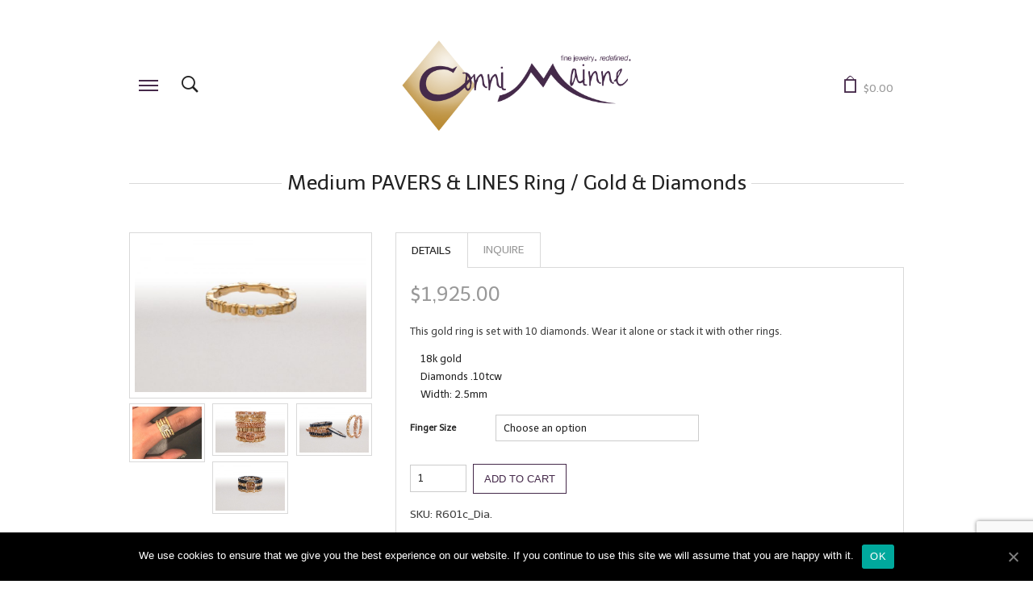

--- FILE ---
content_type: text/html; charset=UTF-8
request_url: https://connimainne.com/product/medium-paverslines-ring-gold-diamonds/
body_size: 95654
content:
<!doctype html>
<html class="no-js" lang="en-US">
<head>
<meta charset="UTF-8">
<meta name="viewport" content="width=device-width, initial-scale=1.0">

	<!-- This site is optimized with the Yoast SEO plugin v15.1.1 - https://yoast.com/wordpress/plugins/seo/ -->
	<title>Medium PAVERS &amp; LINES Ring / Gold &amp; Diamonds - Conni Mainne</title>
	<meta name="robots" content="index, follow, max-snippet:-1, max-image-preview:large, max-video-preview:-1" />
	<link rel="canonical" href="https://connimainne.com/product/medium-paverslines-ring-gold-diamonds/" />
	<meta property="og:locale" content="en_US" />
	<meta property="og:type" content="article" />
	<meta property="og:title" content="Medium PAVERS &amp; LINES Ring / Gold &amp; Diamonds - Conni Mainne" />
	<meta property="og:description" content="This gold ring is set with 10 diamonds. Wear it alone or stack it with other rings.   18k gold  Diamonds .10tcw  Width: 2.5mm" />
	<meta property="og:url" content="https://connimainne.com/product/medium-paverslines-ring-gold-diamonds/" />
	<meta property="og:site_name" content="Conni Mainne" />
	<meta property="article:modified_time" content="2022-10-28T00:11:42+00:00" />
	<meta property="og:image" content="https://connimainne.com/wp-content/uploads/2016/04/Conni-Mainne-21.jpg" />
	<meta property="og:image:width" content="2000" />
	<meta property="og:image:height" content="1333" />
	<meta name="twitter:card" content="summary" />
	<script type="application/ld+json" class="yoast-schema-graph">{"@context":"https://schema.org","@graph":[{"@type":"WebSite","@id":"https://connimainne.com/#website","url":"https://connimainne.com/","name":"Conni Mainne","description":"fine jewelry. redefined.","potentialAction":[{"@type":"SearchAction","target":"https://connimainne.com/?s={search_term_string}","query-input":"required name=search_term_string"}],"inLanguage":"en-US"},{"@type":"ImageObject","@id":"https://connimainne.com/product/medium-paverslines-ring-gold-diamonds/#primaryimage","inLanguage":"en-US","url":"https://connimainne.com/wp-content/uploads/2016/04/Conni-Mainne-21.jpg","width":2000,"height":1333},{"@type":"WebPage","@id":"https://connimainne.com/product/medium-paverslines-ring-gold-diamonds/#webpage","url":"https://connimainne.com/product/medium-paverslines-ring-gold-diamonds/","name":"Medium PAVERS & LINES Ring / Gold & Diamonds - Conni Mainne","isPartOf":{"@id":"https://connimainne.com/#website"},"primaryImageOfPage":{"@id":"https://connimainne.com/product/medium-paverslines-ring-gold-diamonds/#primaryimage"},"datePublished":"2016-04-24T06:52:14+00:00","dateModified":"2022-10-28T00:11:42+00:00","inLanguage":"en-US","potentialAction":[{"@type":"ReadAction","target":["https://connimainne.com/product/medium-paverslines-ring-gold-diamonds/"]}]}]}</script>
	<!-- / Yoast SEO plugin. -->


<link rel='dns-prefetch' href='//www.google.com' />
<link rel='dns-prefetch' href='//fonts.googleapis.com' />
<link rel='dns-prefetch' href='//s.w.org' />
<link rel="alternate" type="application/rss+xml" title="Conni Mainne &raquo; Feed" href="https://connimainne.com/feed/" />
<link rel="alternate" type="application/rss+xml" title="Conni Mainne &raquo; Comments Feed" href="https://connimainne.com/comments/feed/" />
<!-- This site uses the Google Analytics by ExactMetrics plugin v6.2.2 - Using Analytics tracking - https://www.exactmetrics.com/ -->
<script type="text/javascript" data-cfasync="false">
	var em_version         = '6.2.2';
	var em_track_user      = true;
	var em_no_track_reason = '';
	
	var disableStr = 'ga-disable-UA-78269596-1';

	/* Function to detect opted out users */
	function __gaTrackerIsOptedOut() {
		return document.cookie.indexOf(disableStr + '=true') > -1;
	}

	/* Disable tracking if the opt-out cookie exists. */
	if ( __gaTrackerIsOptedOut() ) {
		window[disableStr] = true;
	}

	/* Opt-out function */
	function __gaTrackerOptout() {
	  document.cookie = disableStr + '=true; expires=Thu, 31 Dec 2099 23:59:59 UTC; path=/';
	  window[disableStr] = true;
	}

	if ( 'undefined' === typeof gaOptout ) {
		function gaOptout() {
			__gaTrackerOptout();
		}
	}
	
	if ( em_track_user ) {
		(function(i,s,o,g,r,a,m){i['GoogleAnalyticsObject']=r;i[r]=i[r]||function(){
			(i[r].q=i[r].q||[]).push(arguments)},i[r].l=1*new Date();a=s.createElement(o),
			m=s.getElementsByTagName(o)[0];a.async=1;a.src=g;m.parentNode.insertBefore(a,m)
		})(window,document,'script','//www.google-analytics.com/analytics.js','__gaTracker');

window.ga = __gaTracker;		__gaTracker('create', 'UA-78269596-1', 'auto');
		__gaTracker('set', 'forceSSL', true);
		__gaTracker('send','pageview');
		__gaTracker( function() { window.ga = __gaTracker; } );
	} else {
		console.log( "" );
		(function() {
			/* https://developers.google.com/analytics/devguides/collection/analyticsjs/ */
			var noopfn = function() {
				return null;
			};
			var noopnullfn = function() {
				return null;
			};
			var Tracker = function() {
				return null;
			};
			var p = Tracker.prototype;
			p.get = noopfn;
			p.set = noopfn;
			p.send = noopfn;
			var __gaTracker = function() {
				var len = arguments.length;
				if ( len === 0 ) {
					return;
				}
				var f = arguments[len-1];
				if ( typeof f !== 'object' || f === null || typeof f.hitCallback !== 'function' ) {
					console.log( 'Not running function __gaTracker(' + arguments[0] + " ....) because you are not being tracked. " + em_no_track_reason );
					return;
				}
				try {
					f.hitCallback();
				} catch (ex) {

				}
			};
			__gaTracker.create = function() {
				return new Tracker();
			};
			__gaTracker.getByName = noopnullfn;
			__gaTracker.getAll = function() {
				return [];
			};
			__gaTracker.remove = noopfn;
			window['__gaTracker'] = __gaTracker;
			window.ga = __gaTracker;		})();
		}
</script>
<!-- / Google Analytics by ExactMetrics -->
		<script type="text/javascript">
			window._wpemojiSettings = {"baseUrl":"https:\/\/s.w.org\/images\/core\/emoji\/13.0.0\/72x72\/","ext":".png","svgUrl":"https:\/\/s.w.org\/images\/core\/emoji\/13.0.0\/svg\/","svgExt":".svg","source":{"concatemoji":"https:\/\/connimainne.com\/wp-includes\/js\/wp-emoji-release.min.js?ver=db595700c59478eac7f45b89f3d34d1a"}};
			!function(e,a,t){var n,r,o,i=a.createElement("canvas"),p=i.getContext&&i.getContext("2d");function s(e,t){var a=String.fromCharCode;p.clearRect(0,0,i.width,i.height),p.fillText(a.apply(this,e),0,0);e=i.toDataURL();return p.clearRect(0,0,i.width,i.height),p.fillText(a.apply(this,t),0,0),e===i.toDataURL()}function c(e){var t=a.createElement("script");t.src=e,t.defer=t.type="text/javascript",a.getElementsByTagName("head")[0].appendChild(t)}for(o=Array("flag","emoji"),t.supports={everything:!0,everythingExceptFlag:!0},r=0;r<o.length;r++)t.supports[o[r]]=function(e){if(!p||!p.fillText)return!1;switch(p.textBaseline="top",p.font="600 32px Arial",e){case"flag":return s([127987,65039,8205,9895,65039],[127987,65039,8203,9895,65039])?!1:!s([55356,56826,55356,56819],[55356,56826,8203,55356,56819])&&!s([55356,57332,56128,56423,56128,56418,56128,56421,56128,56430,56128,56423,56128,56447],[55356,57332,8203,56128,56423,8203,56128,56418,8203,56128,56421,8203,56128,56430,8203,56128,56423,8203,56128,56447]);case"emoji":return!s([55357,56424,8205,55356,57212],[55357,56424,8203,55356,57212])}return!1}(o[r]),t.supports.everything=t.supports.everything&&t.supports[o[r]],"flag"!==o[r]&&(t.supports.everythingExceptFlag=t.supports.everythingExceptFlag&&t.supports[o[r]]);t.supports.everythingExceptFlag=t.supports.everythingExceptFlag&&!t.supports.flag,t.DOMReady=!1,t.readyCallback=function(){t.DOMReady=!0},t.supports.everything||(n=function(){t.readyCallback()},a.addEventListener?(a.addEventListener("DOMContentLoaded",n,!1),e.addEventListener("load",n,!1)):(e.attachEvent("onload",n),a.attachEvent("onreadystatechange",function(){"complete"===a.readyState&&t.readyCallback()})),(n=t.source||{}).concatemoji?c(n.concatemoji):n.wpemoji&&n.twemoji&&(c(n.twemoji),c(n.wpemoji)))}(window,document,window._wpemojiSettings);
		</script>
		<style type="text/css">
img.wp-smiley,
img.emoji {
	display: inline !important;
	border: none !important;
	box-shadow: none !important;
	height: 1em !important;
	width: 1em !important;
	margin: 0 .07em !important;
	vertical-align: -0.1em !important;
	background: none !important;
	padding: 0 !important;
}
</style>
	<link rel='stylesheet' id='wp-block-library-css'  href='https://connimainne.com/wp-includes/css/dist/block-library/style.min.css?ver=db595700c59478eac7f45b89f3d34d1a' type='text/css' media='all' />
<link rel='stylesheet' id='wc-block-vendors-style-css'  href='https://connimainne.com/wp-content/plugins/woocommerce/packages/woocommerce-blocks/build/vendors-style.css?ver=3.4.0' type='text/css' media='all' />
<link rel='stylesheet' id='wc-block-style-css'  href='https://connimainne.com/wp-content/plugins/woocommerce/packages/woocommerce-blocks/build/style.css?ver=3.4.0' type='text/css' media='all' />
<link rel='stylesheet' id='contact-form-7-css'  href='https://connimainne.com/wp-content/plugins/contact-form-7/includes/css/styles.css?ver=5.3' type='text/css' media='all' />
<link rel='stylesheet' id='cookie-notice-front-css'  href='https://connimainne.com/wp-content/plugins/cookie-notice/css/front.min.css?ver=db595700c59478eac7f45b89f3d34d1a' type='text/css' media='all' />
<link rel='stylesheet' id='rs-plugin-settings-css'  href='https://connimainne.com/wp-content/plugins/revslider/public/assets/css/rs6.css?ver=6.2.23' type='text/css' media='all' />
<style id='rs-plugin-settings-inline-css' type='text/css'>
#rs-demo-id {}
</style>
<style id='woocommerce-inline-inline-css' type='text/css'>
.woocommerce form .form-row .required { visibility: visible; }
</style>
<link rel='stylesheet' id='tt-easy-google-fonts-css'  href='https://fonts.googleapis.com/css?family=Caveat%3Aregular&#038;subset=latin%2Call&#038;ver=db595700c59478eac7f45b89f3d34d1a' type='text/css' media='all' />
<link rel='stylesheet' id='cross-google-fonts-css'  href='https://fonts.googleapis.com/css?family=Telex%3A400%2C300%7CTelex%3A400%2C300&#038;subset=latin&#038;ver=db595700c59478eac7f45b89f3d34d1a' type='text/css' media='all' />
<link rel='stylesheet' id='cross-main-css'  href='https://connimainne.com/wp-content/themes/cross/style.css?ver=db595700c59478eac7f45b89f3d34d1a' type='text/css' media='all' />
<style id='cross-main-inline-css' type='text/css'>
body, input[type=text], input[type=password], input[type=email], input[type=search], input[type=date], input.text, textarea, select { font-family: "Telex",sans-serif; } h1, h2, h3, h4, h5, h6, .collapse .collapse-title, .tab-container .tabs li a, .thumb a .action strong, #welcome-header ul li a, #header #menu nav ul li a, #header #shopping-bag-panel #shopping-bag-toggle strong, .cerchez-slider .controls div span { font-family: "Telex",sans-serif; } #header #menu nav ul { min-width: 23 } html, #welcome-header, #welcome-header #menu-switch, .section-title span, .cerchez-slider .slider .item .caption .text { background-color: #ffffff; } #header #menu.collapse #menu-toggle, #header #menu.collapse nav ul li a, #header #search-panel.collapse #search-toggle, #header #search-panel .searchform .ajax-results, #header #search-panel.collapse .searchform { background-color: #f2f2f2; } .cerchez-slider-container .pagination .page em { background-color: #e6e6e6; } .cerchez-slider-container .pagination .page:hover em, .section-title:before, .section-title:after, .sep, hr { background-color: #d9d9d9; } #post-list .post, #post-list.display-post-thumbnail .post > h3 a.title img, #post-list .pagination, #header #search-panel .searchform .ajax-results li a, #header #search-panel .searchform .ajax-results li.view-all a, .widget_cerchez_flickr a, .widget_cerchez_dribbble a, #header #menu nav ul li a { border-color: #d9d9d9; } a, a:visited, .button, button, input[type=submit], input[type=reset], input[type=button], .pagination .page-numbers, .button:visited, .button:hover, button:hover, input[type=submit]:hover, input[type=reset]:hover, input[type=button]:hover, .pagination .page-numbers:hover, .pagination .current, .pagination .current:hover, .pagination .loading, .pagination .loading:hover, .cerchez-slider-container .pagination .page.active:after, #page-loader em, .thumb .thumb-info .price-tag, .thumb .thumb-info .likes.done em, .thumb .thumb-info .likes.done span, .filter-selectors a.active, #welcome-header ul li.current_page_item > a, #header #menu nav ul li.current_page_item > a, #header #search-panel #search-toggle:hover, #header #shopping-bag-panel #shopping-bag-toggle:hover, #header #search-panel .searchform .ajax-results li.result.focus a, #header .cell .social-link:hover, #fancybox-loading { color: #45294a; } .button, button, input[type=submit], input[type=reset], input[type=button], .pagination .page-numbers, #fancybox-loading, .accordion .active .accordion-title, .feature .icon:hover, .pricing-table .special, .pricing-table .special .price-title, .pricing-table .special .price-tag, .widget_cerchez_flickr a:hover, .widget_cerchez_dribbble a:hover, .woocommerce #content .product .thumb .button.added { border-color: #45294a; } .commentlist .bypostauthor { border-top-color: #45294a; } .button:hover, button:hover, input[type=submit]:hover, input[type=reset]:hover, input[type=button]:hover, .button:focus, button:focus, input[type=submit]:focus, input[type=reset]:focus, input[type=button]:focus, .pagination .page-numbers:hover, .pagination .page-numbers:focus, .pagination .current, .pagination .current:hover, .pagination .loading, .pagination .loading:hover, .button.filled, .button.active, .audiojs, #content .cerchez-slider-container .pagination .page.active em, .accordion .active .accordion-title, .feature .icon:hover, .pricing-table .special .price-title, .thumb a .mask, #header #menu #menu-toggle:hover em, #header #menu #menu-toggle:hover em:before, #header #menu #menu-toggle:hover em:after, .woocommerce #content .product .thumb .button.added { background-color: #45294a; } #header #menu.collapse #menu-toggle:hover em { background-color: #45294a\0; } .button.dark, button.dark, input[type=submit].dark, input[type=reset].dark, input[type=button].dark { color: #1B1E1F; } .button:hover, button:hover, input[type=submit]:hover, input[type=reset]:hover, input[type=button]:hover, .button:focus, button:focus, input[type=submit]:focus, input[type=reset]:focus, input[type=button]:focus, .pagination .page-numbers:hover, .pagination .page-numbers:focus, .pagination .current, .pagination .current:hover, .pagination .loading, .pagination .loading:hover, .button.filled, .button.active { color: #fff; } x:-o-prefocus, #header #menu.collapse #menu-toggle:hover em { background-color: transparent; } #header #menu.collapse #menu-toggle em { background-color: transparent; background-color: #222\0; } .filter-selectors a { color: #222; } ::-moz-selection { background-color: #45294a; } ::-ms-selection { background-color: #45294a; } ::selection { background-color: #45294a; } @media (min-width: 768px) { #welcome-header ul li a:hover, #header #menu nav ul li a:hover, .filter-selectors a em.count-popup:after, .staff-tag h4 { color: #45294a; } .filter-selectors a em.count-popup, #post-list .post > h3 a.title:hover:before, #post-list .post.collapse > h3 a.title:before { background-color: #45294a; } #post-list .post > h3 a.title:hover:before, #post-list .post.collapse > h3 a.title:before { border-color: #45294a; } } 
</style>
<link rel='stylesheet' id='popup-maker-site-css'  href='//connimainne.com/wp-content/uploads/pum/pum-site-styles.css?generated=1603406270&#038;ver=1.12.0' type='text/css' media='all' />
<link rel='stylesheet' id='cross-woo-css'  href='https://connimainne.com/wp-content/themes/cross/style-woo.css?ver=db595700c59478eac7f45b89f3d34d1a' type='text/css' media='all' />
<link rel='stylesheet' id='cross-child-style-css'  href='https://connimainne.com/wp-content/themes/conni-mainne/style.css?ver=db595700c59478eac7f45b89f3d34d1a' type='text/css' media='all' />
<link rel='stylesheet' id='woo-variation-swatches-css'  href='https://connimainne.com/wp-content/plugins/woo-variation-swatches/assets/css/frontend.min.css?ver=1.0.85' type='text/css' media='all' />
<style id='woo-variation-swatches-inline-css' type='text/css'>
.variable-item:not(.radio-variable-item) { width : 30px; height : 30px; } .wvs-style-squared .button-variable-item { min-width : 30px; } .button-variable-item span { font-size : 16px; }
</style>
<link rel='stylesheet' id='woo-variation-swatches-theme-override-css'  href='https://connimainne.com/wp-content/plugins/woo-variation-swatches/assets/css/wvs-theme-override.min.css?ver=1.0.85' type='text/css' media='all' />
<link rel='stylesheet' id='woo-variation-swatches-pro-css'  href='https://connimainne.com/wp-content/plugins/woo-variation-swatches-pro/assets/css/frontend-pro.min.css?ver=1.0.45' type='text/css' media='all' />
<style id='woo-variation-swatches-pro-inline-css' type='text/css'>
.wvs-archive-variation-wrapper .variable-item:not(.radio-variable-item) { width : 30px; height : 30px; } .wvs-archive-variation-wrapper .variable-items-wrapper.squared .button-variable-item, .variable-items-wrapper.squared .button-variable-item { min-width : 30px; } .wvs-archive-variation-wrapper .button-variable-item span { font-size : 16px; } .woo-variation-swatches-style-squared .button-variable-wrapper.rounded .button-variable-item { width : 30px !important; } .wvs-large-variable-wrapper .variable-item:not(.radio-variable-item) { width : 40px; height : 40px; } .woo-variation-swatches-style-squared .wvs-large-variable-wrapper .button-variable-item { min-width : 40px; } .wvs-large-variable-wrapper .button-variable-item span { font-size : 16px; } .woo-variation-swatches-stylesheet-enabled.woo-variation-swatches-style-squared .button-variable-wrapper.rounded.wvs-large-variable-wrapper .button-variable-item { width : 40px !important; } .woo-variation-swatches-stylesheet-enabled .variable-items-wrapper .variable-item:not(.radio-variable-item) { box-shadow : 0 0 0 1px rgba(0, 0, 0, 0.3) !important; } .woo-variation-swatches-stylesheet-enabled .variable-items-wrapper .button-variable-item span, .woo-variation-swatches-stylesheet-enabled .variable-items-wrapper .radio-variable-item label, .woo-variation-swatches-stylesheet-enabled .wvs-archive-variation-wrapper .reset_variations a { color : #000000 !important; } .woo-variation-swatches-stylesheet-enabled .variable-items-wrapper .variable-item:not(.radio-variable-item) { background-color : #FFFFFF !important; } .woo-variation-swatches-stylesheet-enabled .variable-items-wrapper .button-variable-item.selected span, .woo-variation-swatches-stylesheet-enabled .variable-items-wrapper .radio-variable-item.selected label { color : #000000 !important; } .woo-variation-swatches-stylesheet-enabled .variable-items-wrapper .variable-item:not(.radio-variable-item).selected { background-color : #FFFFFF !important; } .woo-variation-swatches-stylesheet-enabled .variable-items-wrapper .variable-item:not(.radio-variable-item).selected { box-shadow : 0 0 0 2px #000000 !important; } .woo-variation-swatches-stylesheet-enabled .variable-items-wrapper .variable-item:not(.radio-variable-item):hover, .woo-variation-swatches-stylesheet-enabled .variable-items-wrapper .variable-item:not(.radio-variable-item).selected:hover { box-shadow : 0 0 0 3px #000000 !important; } .woo-variation-swatches-stylesheet-enabled .variable-items-wrapper .button-variable-item:hover span, .woo-variation-swatches-stylesheet-enabled .variable-items-wrapper .button-variable-item.selected:hover span, .woo-variation-swatches-stylesheet-enabled .variable-items-wrapper .radio-variable-item:hover label, .woo-variation-swatches-stylesheet-enabled .variable-items-wrapper .radio-variable-item.selected:hover label { color : #000000 !important; } .woo-variation-swatches-stylesheet-enabled .variable-items-wrapper .variable-item:not(.radio-variable-item):hover, .woo-variation-swatches-stylesheet-enabled .variable-items-wrapper .variable-item:not(.radio-variable-item).selected:hover { background-color : #FFFFFF !important; }
</style>
<link rel='stylesheet' id='woo-variation-swatches-pro-theme-override-css'  href='https://connimainne.com/wp-content/plugins/woo-variation-swatches-pro/assets/css/wvs-pro-theme-override.min.css?ver=1.0.45' type='text/css' media='all' />
<script type="text/template" id="tmpl-variation-template">
	<div class="woocommerce-variation-description">{{{ data.variation.variation_description }}}</div>
	<div class="woocommerce-variation-price">{{{ data.variation.price_html }}}</div>
	<div class="woocommerce-variation-availability">{{{ data.variation.availability_html }}}</div>
</script>
<script type="text/template" id="tmpl-unavailable-variation-template">
	<p>Sorry, this product is unavailable. Please choose a different combination.</p>
</script>

<script type="text/template" id="tmpl-wvs-variation-template">
    {{{ data.price_html }}}
    <div class="woocommerce-variation-availability">{{{ data.variation.availability_html }}}</div>
</script>
<script type='text/javascript' id='exactmetrics-frontend-script-js-extra'>
/* <![CDATA[ */
var exactmetrics_frontend = {"js_events_tracking":"true","download_extensions":"zip,mp3,mpeg,pdf,docx,pptx,xlsx,rar","inbound_paths":"[{\"path\":\"\\\/go\\\/\",\"label\":\"affiliate\"},{\"path\":\"\\\/recommend\\\/\",\"label\":\"affiliate\"}]","home_url":"https:\/\/connimainne.com","hash_tracking":"false"};
/* ]]> */
</script>
<script type='text/javascript' src='https://connimainne.com/wp-content/plugins/google-analytics-dashboard-for-wp/assets/js/frontend.min.js?ver=6.2.2' id='exactmetrics-frontend-script-js'></script>
<script type='text/javascript' src='https://connimainne.com/wp-includes/js/jquery/jquery.js?ver=1.12.4-wp' id='jquery-core-js'></script>
<script type='text/javascript' src='https://connimainne.com/wp-content/plugins/revslider/public/assets/js/rbtools.min.js?ver=6.2.23' id='tp-tools-js'></script>
<script type='text/javascript' src='https://connimainne.com/wp-content/plugins/revslider/public/assets/js/rs6.min.js?ver=6.2.23' id='revmin-js'></script>
<link rel="https://api.w.org/" href="https://connimainne.com/wp-json/" /><link rel="alternate" type="application/json" href="https://connimainne.com/wp-json/wp/v2/product/1611" /><link rel="EditURI" type="application/rsd+xml" title="RSD" href="https://connimainne.com/xmlrpc.php?rsd" />
<link rel="wlwmanifest" type="application/wlwmanifest+xml" href="https://connimainne.com/wp-includes/wlwmanifest.xml" /> 

<link rel='shortlink' href='https://connimainne.com/?p=1611' />
<link rel="alternate" type="application/json+oembed" href="https://connimainne.com/wp-json/oembed/1.0/embed?url=https%3A%2F%2Fconnimainne.com%2Fproduct%2Fmedium-paverslines-ring-gold-diamonds%2F" />
<link rel="alternate" type="text/xml+oembed" href="https://connimainne.com/wp-json/oembed/1.0/embed?url=https%3A%2F%2Fconnimainne.com%2Fproduct%2Fmedium-paverslines-ring-gold-diamonds%2F&#038;format=xml" />
	<noscript><style>.woocommerce-product-gallery{ opacity: 1 !important; }</style></noscript>
	<style type="text/css">.recentcomments a{display:inline !important;padding:0 !important;margin:0 !important;}</style><meta name="generator" content="Powered by WPBakery Page Builder - drag and drop page builder for WordPress."/>
<meta name="generator" content="Powered by Slider Revolution 6.2.23 - responsive, Mobile-Friendly Slider Plugin for WordPress with comfortable drag and drop interface." />
<link rel="icon" href="https://connimainne.com/wp-content/uploads/2016/05/cropped-cm1-site-icon-32x32.png" sizes="32x32" />
<link rel="icon" href="https://connimainne.com/wp-content/uploads/2016/05/cropped-cm1-site-icon-192x192.png" sizes="192x192" />
<link rel="apple-touch-icon" href="https://connimainne.com/wp-content/uploads/2016/05/cropped-cm1-site-icon-180x180.png" />
<meta name="msapplication-TileImage" content="https://connimainne.com/wp-content/uploads/2016/05/cropped-cm1-site-icon-270x270.png" />
<script type="text/javascript">function setREVStartSize(e){
			//window.requestAnimationFrame(function() {				 
				window.RSIW = window.RSIW===undefined ? window.innerWidth : window.RSIW;	
				window.RSIH = window.RSIH===undefined ? window.innerHeight : window.RSIH;	
				try {								
					var pw = document.getElementById(e.c).parentNode.offsetWidth,
						newh;
					pw = pw===0 || isNaN(pw) ? window.RSIW : pw;
					e.tabw = e.tabw===undefined ? 0 : parseInt(e.tabw);
					e.thumbw = e.thumbw===undefined ? 0 : parseInt(e.thumbw);
					e.tabh = e.tabh===undefined ? 0 : parseInt(e.tabh);
					e.thumbh = e.thumbh===undefined ? 0 : parseInt(e.thumbh);
					e.tabhide = e.tabhide===undefined ? 0 : parseInt(e.tabhide);
					e.thumbhide = e.thumbhide===undefined ? 0 : parseInt(e.thumbhide);
					e.mh = e.mh===undefined || e.mh=="" || e.mh==="auto" ? 0 : parseInt(e.mh,0);		
					if(e.layout==="fullscreen" || e.l==="fullscreen") 						
						newh = Math.max(e.mh,window.RSIH);					
					else{					
						e.gw = Array.isArray(e.gw) ? e.gw : [e.gw];
						for (var i in e.rl) if (e.gw[i]===undefined || e.gw[i]===0) e.gw[i] = e.gw[i-1];					
						e.gh = e.el===undefined || e.el==="" || (Array.isArray(e.el) && e.el.length==0)? e.gh : e.el;
						e.gh = Array.isArray(e.gh) ? e.gh : [e.gh];
						for (var i in e.rl) if (e.gh[i]===undefined || e.gh[i]===0) e.gh[i] = e.gh[i-1];
											
						var nl = new Array(e.rl.length),
							ix = 0,						
							sl;					
						e.tabw = e.tabhide>=pw ? 0 : e.tabw;
						e.thumbw = e.thumbhide>=pw ? 0 : e.thumbw;
						e.tabh = e.tabhide>=pw ? 0 : e.tabh;
						e.thumbh = e.thumbhide>=pw ? 0 : e.thumbh;					
						for (var i in e.rl) nl[i] = e.rl[i]<window.RSIW ? 0 : e.rl[i];
						sl = nl[0];									
						for (var i in nl) if (sl>nl[i] && nl[i]>0) { sl = nl[i]; ix=i;}															
						var m = pw>(e.gw[ix]+e.tabw+e.thumbw) ? 1 : (pw-(e.tabw+e.thumbw)) / (e.gw[ix]);					
						newh =  (e.gh[ix] * m) + (e.tabh + e.thumbh);
					}				
					if(window.rs_init_css===undefined) window.rs_init_css = document.head.appendChild(document.createElement("style"));					
					document.getElementById(e.c).height = newh+"px";
					window.rs_init_css.innerHTML += "#"+e.c+"_wrapper { height: "+newh+"px }";				
				} catch(e){
					console.log("Failure at Presize of Slider:" + e)
				}					   
			//});
		  };</script>
<style id="tt-easy-google-font-styles" type="text/css">p { color: #3f3f3f; }
h1 { }
h2 { font-size: 24px; }
h3 { }
h4 { }
h5 { }
h6 { color: #606060; font-family: 'Caveat'; font-size: 24px; font-style: normal; font-weight: 400; margin-top: 25px; text-decoration: none; text-transform: none; }
</style><noscript><style> .wpb_animate_when_almost_visible { opacity: 1; }</style></noscript>
</head>
<body class="product-template-default single single-product postid-1611 wp-custom-logo theme-cross cookies-not-set woocommerce woocommerce-page woocommerce-no-js woo-variation-swatches wvs-theme-conni-mainne wvs-theme-child-cross wvs-style-rounded wvs-attr-behavior-blur wvs-no-tooltip wvs-css wvs-pro wpb-js-composer js-comp-ver-6.4.1 vc_responsive woo-variation-swatches-archive-align-center">
	
	<header id="header" class="container">
		<div class="wrapper">
						<div class="cell cell-left textleft">
				<div id="menu">
	<nav><ul><li id="menu-item-1906" class="menu-item menu-item-type-post_type menu-item-object-page menu-item-has-children current_page_parent menu-item-1906"><a href="https://connimainne.com/shop/">Shop</a>
<ul class="sub-menu">
	<li id="menu-item-1673" class="menu-item menu-item-type-taxonomy menu-item-object-product_cat current-product-ancestor current-menu-parent current-product-parent menu-item-1673"><a href="https://connimainne.com/product-category/bridal/">Bridal</a></li>
	<li id="menu-item-2304" class="menu-item menu-item-type-taxonomy menu-item-object-product_cat menu-item-2304"><a href="https://connimainne.com/product-category/men/">Men</a></li>
	<li id="menu-item-2792" class="menu-item menu-item-type-taxonomy menu-item-object-product_cat menu-item-2792"><a href="https://connimainne.com/product-category/fashion-rings/">Fashion Rings</a></li>
	<li id="menu-item-2793" class="menu-item menu-item-type-taxonomy menu-item-object-product_cat current-product-ancestor current-menu-parent current-product-parent menu-item-2793"><a href="https://connimainne.com/product-category/stacking-rings/">Stacking Rings</a></li>
	<li id="menu-item-1682" class="menu-item menu-item-type-taxonomy menu-item-object-product_cat menu-item-1682"><a href="https://connimainne.com/product-category/earrings/">Earrings</a></li>
	<li id="menu-item-1683" class="menu-item menu-item-type-taxonomy menu-item-object-product_cat menu-item-1683"><a href="https://connimainne.com/product-category/pendants/">Pendants</a></li>
</ul>
</li>
<li id="menu-item-1688" class="menu-item menu-item-type-post_type menu-item-object-page menu-item-1688"><a href="https://connimainne.com/about/">About</a></li>
<li id="menu-item-2598" class="menu-item menu-item-type-post_type menu-item-object-page menu-item-2598"><a href="https://connimainne.com/notes-from-the-bench/">Blog</a></li>
<li id="menu-item-2535" class="menu-item menu-item-type-post_type menu-item-object-page menu-item-2535"><a href="https://connimainne.com/stores-galleries/">Stores</a></li>
<li id="menu-item-2311" class="menu-item menu-item-type-post_type menu-item-object-page menu-item-2311"><a href="https://connimainne.com/contact/">Contact</a></li>
</ul></nav>
	<span id="menu-toggle"><em></em></span>
</div>				<div id="search-panel">
	<form role="search" method="get" class="searchform" action="https://connimainne.com/">
		<div class="fields clearfix">
			<input type="text" name="s" placeholder="Search..." />
			<input type="submit" value="Go" />
		</div>
		<ul class="ajax-results"></ul>
	</form>
	<span id="search-toggle"><em class="icon-search"></em><em class="icon-cross"></em></span>
</div>
			</div>
			
			<div class="cell cell-middle textcenter">
				<div id="logo">
		<h1><a href="https://connimainne.com/" rel="home"><img src="https://connimainne.com/wp-content/uploads/2016/05/conni-mainne-logo.png" width="445" height="175" alt="Conni Mainne"/></a></h1>
	</div>
			</div>

						<div class="cell cell-right textright">
								<div id="shopping-bag-panel"><a id="shopping-bag-toggle" href="https://connimainne.com/cart/"><em class="icon-bag"></em> <strong><span class="woocommerce-Price-amount amount"><bdi><span class="woocommerce-Price-currencySymbol">&#36;</span>0.00</bdi></span></strong></a></div>											</div>
			
		</div>
	</header>	<section id="content" class="container">
		<div class="col grid12">
<div class="woocommerce-notices-wrapper"></div>
<div itemscope itemtype="http://schema.org/Product" id="product-1611" class="post-1611 product type-product status-publish has-post-thumbnail product_cat-bands product_cat-bridal product_cat-pavers product_cat-stacking-rings first instock taxable shipping-taxable purchasable product-type-variable wvs-pro-product wvs-pro-before-cart-button">
	<h2 class="section-title no-top-padding hide-in-ajax-context"><span>Medium PAVERS &#038; LINES Ring / Gold &#038; Diamonds</span></h2>
	<div class="col grid4 images">
		<div class="box white woocommerce-product-gallery__image">
<a href="https://connimainne.com/wp-content/uploads/2016/04/Conni-Mainne-21.jpg" itemprop="image" class="lightbox image-zoom woocommerce-main-image zoom" title="" data-fancybox-group="[cerchez-product-gallery]"><img width="600" height="400" src="https://connimainne.com/wp-content/uploads/2016/04/Conni-Mainne-21-600x400.jpg" class="attachment-shop_single size-shop_single wp-post-image" alt="" loading="lazy" title="" data-caption="" data-src="https://connimainne.com/wp-content/uploads/2016/04/Conni-Mainne-21.jpg" data-large_image="https://connimainne.com/wp-content/uploads/2016/04/Conni-Mainne-21.jpg" data-large_image_width="2000" data-large_image_height="1333" srcset="https://connimainne.com/wp-content/uploads/2016/04/Conni-Mainne-21-600x400.jpg 600w, https://connimainne.com/wp-content/uploads/2016/04/Conni-Mainne-21-300x200.jpg 300w, https://connimainne.com/wp-content/uploads/2016/04/Conni-Mainne-21-768x512.jpg 768w, https://connimainne.com/wp-content/uploads/2016/04/Conni-Mainne-21-1024x682.jpg 1024w, https://connimainne.com/wp-content/uploads/2016/04/Conni-Mainne-21.jpg 2000w" sizes="(max-width: 600px) 100vw, 600px" /></a></div>
	<div class="thumbnails clearfix columns-3">
	<div class="box white first"><a href="https://connimainne.com/wp-content/uploads/2016/04/TabooStudio_2018-copy.jpg" itemprop="image" class="lightbox" title="" data-caption="" data-fancybox-group="[cerchez-product-gallery]"><img width="100" height="100" src="https://connimainne.com/wp-content/uploads/2016/04/TabooStudio_2018-copy-600x450.jpg" class="attachment-shop_thumbnail size-shop_thumbnail" alt="" loading="lazy" title="" caption="" url="https://connimainne.com/wp-content/uploads/2016/04/TabooStudio_2018-copy.jpg" srcset="https://connimainne.com/wp-content/uploads/2016/04/TabooStudio_2018-copy-600x450.jpg 600w, https://connimainne.com/wp-content/uploads/2016/04/TabooStudio_2018-copy-300x225.jpg 300w, https://connimainne.com/wp-content/uploads/2016/04/TabooStudio_2018-copy.jpg 640w" sizes="(max-width: 600px) 100vw, 600px" full_src="https://connimainne.com/wp-content/uploads/2016/04/TabooStudio_2018-copy.jpg" full_src_w="640" full_src_h="480" gallery_thumbnail_src="https://connimainne.com/wp-content/uploads/2016/04/TabooStudio_2018-copy-100x100.jpg" gallery_thumbnail_src_w="100" gallery_thumbnail_src_h="100" thumb_src="https://connimainne.com/wp-content/uploads/2016/04/TabooStudio_2018-copy-300x300.jpg" thumb_src_w="300" thumb_src_h="300" src_w="600" src_h="450" /></a></div><div class="box white "><a href="https://connimainne.com/wp-content/uploads/2016/04/Conni-Mainne-0274.jpg" itemprop="image" class="lightbox" title="" data-caption="" data-fancybox-group="[cerchez-product-gallery]"><img width="100" height="100" src="https://connimainne.com/wp-content/uploads/2016/04/Conni-Mainne-0274-600x400.jpg" class="attachment-shop_thumbnail size-shop_thumbnail" alt="" loading="lazy" title="" caption="" url="https://connimainne.com/wp-content/uploads/2016/04/Conni-Mainne-0274.jpg" srcset="https://connimainne.com/wp-content/uploads/2016/04/Conni-Mainne-0274-600x400.jpg 600w, https://connimainne.com/wp-content/uploads/2016/04/Conni-Mainne-0274-300x200.jpg 300w, https://connimainne.com/wp-content/uploads/2016/04/Conni-Mainne-0274-768x512.jpg 768w, https://connimainne.com/wp-content/uploads/2016/04/Conni-Mainne-0274-1024x682.jpg 1024w, https://connimainne.com/wp-content/uploads/2016/04/Conni-Mainne-0274.jpg 2000w" sizes="(max-width: 600px) 100vw, 600px" full_src="https://connimainne.com/wp-content/uploads/2016/04/Conni-Mainne-0274.jpg" full_src_w="2000" full_src_h="1333" gallery_thumbnail_src="https://connimainne.com/wp-content/uploads/2016/04/Conni-Mainne-0274-100x100.jpg" gallery_thumbnail_src_w="100" gallery_thumbnail_src_h="100" thumb_src="https://connimainne.com/wp-content/uploads/2016/04/Conni-Mainne-0274-300x300.jpg" thumb_src_w="300" thumb_src_h="300" src_w="600" src_h="400" /></a></div><div class="box white last"><a href="https://connimainne.com/wp-content/uploads/2016/04/Conni-Mainne-0302-2.jpg" itemprop="image" class="lightbox" title="" data-caption="" data-fancybox-group="[cerchez-product-gallery]"><img width="100" height="100" src="https://connimainne.com/wp-content/uploads/2016/04/Conni-Mainne-0302-2-600x400.jpg" class="attachment-shop_thumbnail size-shop_thumbnail" alt="" loading="lazy" title="" caption="" url="https://connimainne.com/wp-content/uploads/2016/04/Conni-Mainne-0302-2.jpg" srcset="https://connimainne.com/wp-content/uploads/2016/04/Conni-Mainne-0302-2-600x400.jpg 600w, https://connimainne.com/wp-content/uploads/2016/04/Conni-Mainne-0302-2-300x200.jpg 300w, https://connimainne.com/wp-content/uploads/2016/04/Conni-Mainne-0302-2-768x512.jpg 768w, https://connimainne.com/wp-content/uploads/2016/04/Conni-Mainne-0302-2-1024x682.jpg 1024w, https://connimainne.com/wp-content/uploads/2016/04/Conni-Mainne-0302-2.jpg 2000w" sizes="(max-width: 600px) 100vw, 600px" full_src="https://connimainne.com/wp-content/uploads/2016/04/Conni-Mainne-0302-2.jpg" full_src_w="2000" full_src_h="1333" gallery_thumbnail_src="https://connimainne.com/wp-content/uploads/2016/04/Conni-Mainne-0302-2-100x100.jpg" gallery_thumbnail_src_w="100" gallery_thumbnail_src_h="100" thumb_src="https://connimainne.com/wp-content/uploads/2016/04/Conni-Mainne-0302-2-300x300.jpg" thumb_src_w="300" thumb_src_h="300" src_w="600" src_h="400" /></a></div><div class="box white first"><a href="https://connimainne.com/wp-content/uploads/2016/04/Conni-Mainne-0251-2.jpg" itemprop="image" class="lightbox" title="" data-caption="" data-fancybox-group="[cerchez-product-gallery]"><img width="100" height="100" src="https://connimainne.com/wp-content/uploads/2016/04/Conni-Mainne-0251-2-600x400.jpg" class="attachment-shop_thumbnail size-shop_thumbnail" alt="" loading="lazy" title="" caption="" url="https://connimainne.com/wp-content/uploads/2016/04/Conni-Mainne-0251-2.jpg" srcset="https://connimainne.com/wp-content/uploads/2016/04/Conni-Mainne-0251-2-600x400.jpg 600w, https://connimainne.com/wp-content/uploads/2016/04/Conni-Mainne-0251-2-300x200.jpg 300w, https://connimainne.com/wp-content/uploads/2016/04/Conni-Mainne-0251-2-768x512.jpg 768w, https://connimainne.com/wp-content/uploads/2016/04/Conni-Mainne-0251-2-1024x682.jpg 1024w, https://connimainne.com/wp-content/uploads/2016/04/Conni-Mainne-0251-2.jpg 2000w" sizes="(max-width: 600px) 100vw, 600px" full_src="https://connimainne.com/wp-content/uploads/2016/04/Conni-Mainne-0251-2.jpg" full_src_w="2000" full_src_h="1333" gallery_thumbnail_src="https://connimainne.com/wp-content/uploads/2016/04/Conni-Mainne-0251-2-100x100.jpg" gallery_thumbnail_src_w="100" gallery_thumbnail_src_h="100" thumb_src="https://connimainne.com/wp-content/uploads/2016/04/Conni-Mainne-0251-2-300x300.jpg" thumb_src_w="300" thumb_src_h="300" src_w="600" src_h="400" /></a></div></div>
		</div>
	<div class="col grid8 omega summary entry-summary">
				<div class="tab-container">
			<ul class="tabs clearfix">
				<li class="active"><a href="#section-general">Details</a></li>
												<li><a href="#section-product_tab_1586">Inquire</a></li>
											</ul>
			<div id="section-general" class="tab_content" style="display: block;">
				<div itemprop="offers" itemscope itemtype="http://schema.org/Offer">
	<h3 itemprop="price" class="price"><span class="woocommerce-Price-amount amount"><bdi><span class="woocommerce-Price-currencySymbol">&#36;</span>1,925.00</bdi></span></h3>
	<meta itemprop="priceCurrency" content="USD" />
	<link itemprop="availability" href="http://schema.org/InStock" />
</div><div itemprop="description">
	<div class="small"><p>This gold ring is set with 10 diamonds. Wear it alone or stack it with other rings.</p>
<ul>
<li>18k gold</li>
<li>Diamonds .10tcw</li>
<li>Width: 2.5mm</li>
</ul>
</div>
</div>
<form class="variations_form cart" action="https://connimainne.com/product/medium-paverslines-ring-gold-diamonds/" method="post" enctype='multipart/form-data' data-product_id="1611" data-product_variations="[{&quot;attributes&quot;:{&quot;attribute_pa_fingersize&quot;:&quot;5&quot;},&quot;availability_html&quot;:&quot;&quot;,&quot;backorders_allowed&quot;:false,&quot;dimensions&quot;:{&quot;length&quot;:&quot;&quot;,&quot;width&quot;:&quot;&quot;,&quot;height&quot;:&quot;&quot;},&quot;dimensions_html&quot;:&quot;N\/A&quot;,&quot;display_price&quot;:1925,&quot;display_regular_price&quot;:1925,&quot;image&quot;:{&quot;title&quot;:&quot;&quot;,&quot;caption&quot;:&quot;&quot;,&quot;url&quot;:&quot;https:\/\/connimainne.com\/wp-content\/uploads\/2016\/04\/Conni-Mainne-21.jpg&quot;,&quot;alt&quot;:&quot;&quot;,&quot;src&quot;:&quot;https:\/\/connimainne.com\/wp-content\/uploads\/2016\/04\/Conni-Mainne-21-600x400.jpg&quot;,&quot;srcset&quot;:&quot;https:\/\/connimainne.com\/wp-content\/uploads\/2016\/04\/Conni-Mainne-21-600x400.jpg 600w, https:\/\/connimainne.com\/wp-content\/uploads\/2016\/04\/Conni-Mainne-21-300x200.jpg 300w, https:\/\/connimainne.com\/wp-content\/uploads\/2016\/04\/Conni-Mainne-21-768x512.jpg 768w, https:\/\/connimainne.com\/wp-content\/uploads\/2016\/04\/Conni-Mainne-21-1024x682.jpg 1024w, https:\/\/connimainne.com\/wp-content\/uploads\/2016\/04\/Conni-Mainne-21.jpg 2000w&quot;,&quot;sizes&quot;:&quot;(max-width: 600px) 100vw, 600px&quot;,&quot;full_src&quot;:&quot;https:\/\/connimainne.com\/wp-content\/uploads\/2016\/04\/Conni-Mainne-21.jpg&quot;,&quot;full_src_w&quot;:2000,&quot;full_src_h&quot;:1333,&quot;gallery_thumbnail_src&quot;:&quot;https:\/\/connimainne.com\/wp-content\/uploads\/2016\/04\/Conni-Mainne-21-100x100.jpg&quot;,&quot;gallery_thumbnail_src_w&quot;:100,&quot;gallery_thumbnail_src_h&quot;:100,&quot;thumb_src&quot;:&quot;https:\/\/connimainne.com\/wp-content\/uploads\/2016\/04\/Conni-Mainne-21-300x300.jpg&quot;,&quot;thumb_src_w&quot;:300,&quot;thumb_src_h&quot;:300,&quot;src_w&quot;:600,&quot;src_h&quot;:400,&quot;thumb_srcset&quot;:&quot;https:\/\/connimainne.com\/wp-content\/uploads\/2016\/04\/Conni-Mainne-21-300x300.jpg 300w, https:\/\/connimainne.com\/wp-content\/uploads\/2016\/04\/Conni-Mainne-21-100x100.jpg 100w, https:\/\/connimainne.com\/wp-content\/uploads\/2016\/04\/Conni-Mainne-21-150x150.jpg 150w&quot;,&quot;thumb_sizes&quot;:&quot;(max-width: 300px) 100vw, 300px&quot;},&quot;image_id&quot;:1612,&quot;is_downloadable&quot;:false,&quot;is_in_stock&quot;:true,&quot;is_purchasable&quot;:true,&quot;is_sold_individually&quot;:&quot;no&quot;,&quot;is_virtual&quot;:false,&quot;max_qty&quot;:&quot;&quot;,&quot;min_qty&quot;:1,&quot;price_html&quot;:&quot;&quot;,&quot;sku&quot;:&quot;R601c_Dia&quot;,&quot;variation_description&quot;:&quot;&quot;,&quot;variation_id&quot;:4081,&quot;variation_is_active&quot;:true,&quot;variation_is_visible&quot;:true,&quot;weight&quot;:&quot;&quot;,&quot;weight_html&quot;:&quot;N\/A&quot;},{&quot;attributes&quot;:{&quot;attribute_pa_fingersize&quot;:&quot;5-5&quot;},&quot;availability_html&quot;:&quot;&quot;,&quot;backorders_allowed&quot;:false,&quot;dimensions&quot;:{&quot;length&quot;:&quot;&quot;,&quot;width&quot;:&quot;&quot;,&quot;height&quot;:&quot;&quot;},&quot;dimensions_html&quot;:&quot;N\/A&quot;,&quot;display_price&quot;:1925,&quot;display_regular_price&quot;:1925,&quot;image&quot;:{&quot;title&quot;:&quot;&quot;,&quot;caption&quot;:&quot;&quot;,&quot;url&quot;:&quot;https:\/\/connimainne.com\/wp-content\/uploads\/2016\/04\/Conni-Mainne-21.jpg&quot;,&quot;alt&quot;:&quot;&quot;,&quot;src&quot;:&quot;https:\/\/connimainne.com\/wp-content\/uploads\/2016\/04\/Conni-Mainne-21-600x400.jpg&quot;,&quot;srcset&quot;:&quot;https:\/\/connimainne.com\/wp-content\/uploads\/2016\/04\/Conni-Mainne-21-600x400.jpg 600w, https:\/\/connimainne.com\/wp-content\/uploads\/2016\/04\/Conni-Mainne-21-300x200.jpg 300w, https:\/\/connimainne.com\/wp-content\/uploads\/2016\/04\/Conni-Mainne-21-768x512.jpg 768w, https:\/\/connimainne.com\/wp-content\/uploads\/2016\/04\/Conni-Mainne-21-1024x682.jpg 1024w, https:\/\/connimainne.com\/wp-content\/uploads\/2016\/04\/Conni-Mainne-21.jpg 2000w&quot;,&quot;sizes&quot;:&quot;(max-width: 600px) 100vw, 600px&quot;,&quot;full_src&quot;:&quot;https:\/\/connimainne.com\/wp-content\/uploads\/2016\/04\/Conni-Mainne-21.jpg&quot;,&quot;full_src_w&quot;:2000,&quot;full_src_h&quot;:1333,&quot;gallery_thumbnail_src&quot;:&quot;https:\/\/connimainne.com\/wp-content\/uploads\/2016\/04\/Conni-Mainne-21-100x100.jpg&quot;,&quot;gallery_thumbnail_src_w&quot;:100,&quot;gallery_thumbnail_src_h&quot;:100,&quot;thumb_src&quot;:&quot;https:\/\/connimainne.com\/wp-content\/uploads\/2016\/04\/Conni-Mainne-21-300x300.jpg&quot;,&quot;thumb_src_w&quot;:300,&quot;thumb_src_h&quot;:300,&quot;src_w&quot;:600,&quot;src_h&quot;:400,&quot;thumb_srcset&quot;:&quot;https:\/\/connimainne.com\/wp-content\/uploads\/2016\/04\/Conni-Mainne-21-300x300.jpg 300w, https:\/\/connimainne.com\/wp-content\/uploads\/2016\/04\/Conni-Mainne-21-100x100.jpg 100w, https:\/\/connimainne.com\/wp-content\/uploads\/2016\/04\/Conni-Mainne-21-150x150.jpg 150w&quot;,&quot;thumb_sizes&quot;:&quot;(max-width: 300px) 100vw, 300px&quot;},&quot;image_id&quot;:1612,&quot;is_downloadable&quot;:false,&quot;is_in_stock&quot;:true,&quot;is_purchasable&quot;:true,&quot;is_sold_individually&quot;:&quot;no&quot;,&quot;is_virtual&quot;:false,&quot;max_qty&quot;:&quot;&quot;,&quot;min_qty&quot;:1,&quot;price_html&quot;:&quot;&quot;,&quot;sku&quot;:&quot;R601c_Dia&quot;,&quot;variation_description&quot;:&quot;&quot;,&quot;variation_id&quot;:4082,&quot;variation_is_active&quot;:true,&quot;variation_is_visible&quot;:true,&quot;weight&quot;:&quot;&quot;,&quot;weight_html&quot;:&quot;N\/A&quot;},{&quot;attributes&quot;:{&quot;attribute_pa_fingersize&quot;:&quot;6&quot;},&quot;availability_html&quot;:&quot;&quot;,&quot;backorders_allowed&quot;:false,&quot;dimensions&quot;:{&quot;length&quot;:&quot;&quot;,&quot;width&quot;:&quot;&quot;,&quot;height&quot;:&quot;&quot;},&quot;dimensions_html&quot;:&quot;N\/A&quot;,&quot;display_price&quot;:1925,&quot;display_regular_price&quot;:1925,&quot;image&quot;:{&quot;title&quot;:&quot;&quot;,&quot;caption&quot;:&quot;&quot;,&quot;url&quot;:&quot;https:\/\/connimainne.com\/wp-content\/uploads\/2016\/04\/Conni-Mainne-21.jpg&quot;,&quot;alt&quot;:&quot;&quot;,&quot;src&quot;:&quot;https:\/\/connimainne.com\/wp-content\/uploads\/2016\/04\/Conni-Mainne-21-600x400.jpg&quot;,&quot;srcset&quot;:&quot;https:\/\/connimainne.com\/wp-content\/uploads\/2016\/04\/Conni-Mainne-21-600x400.jpg 600w, https:\/\/connimainne.com\/wp-content\/uploads\/2016\/04\/Conni-Mainne-21-300x200.jpg 300w, https:\/\/connimainne.com\/wp-content\/uploads\/2016\/04\/Conni-Mainne-21-768x512.jpg 768w, https:\/\/connimainne.com\/wp-content\/uploads\/2016\/04\/Conni-Mainne-21-1024x682.jpg 1024w, https:\/\/connimainne.com\/wp-content\/uploads\/2016\/04\/Conni-Mainne-21.jpg 2000w&quot;,&quot;sizes&quot;:&quot;(max-width: 600px) 100vw, 600px&quot;,&quot;full_src&quot;:&quot;https:\/\/connimainne.com\/wp-content\/uploads\/2016\/04\/Conni-Mainne-21.jpg&quot;,&quot;full_src_w&quot;:2000,&quot;full_src_h&quot;:1333,&quot;gallery_thumbnail_src&quot;:&quot;https:\/\/connimainne.com\/wp-content\/uploads\/2016\/04\/Conni-Mainne-21-100x100.jpg&quot;,&quot;gallery_thumbnail_src_w&quot;:100,&quot;gallery_thumbnail_src_h&quot;:100,&quot;thumb_src&quot;:&quot;https:\/\/connimainne.com\/wp-content\/uploads\/2016\/04\/Conni-Mainne-21-300x300.jpg&quot;,&quot;thumb_src_w&quot;:300,&quot;thumb_src_h&quot;:300,&quot;src_w&quot;:600,&quot;src_h&quot;:400,&quot;thumb_srcset&quot;:&quot;https:\/\/connimainne.com\/wp-content\/uploads\/2016\/04\/Conni-Mainne-21-300x300.jpg 300w, https:\/\/connimainne.com\/wp-content\/uploads\/2016\/04\/Conni-Mainne-21-100x100.jpg 100w, https:\/\/connimainne.com\/wp-content\/uploads\/2016\/04\/Conni-Mainne-21-150x150.jpg 150w&quot;,&quot;thumb_sizes&quot;:&quot;(max-width: 300px) 100vw, 300px&quot;},&quot;image_id&quot;:1612,&quot;is_downloadable&quot;:false,&quot;is_in_stock&quot;:true,&quot;is_purchasable&quot;:true,&quot;is_sold_individually&quot;:&quot;no&quot;,&quot;is_virtual&quot;:false,&quot;max_qty&quot;:&quot;&quot;,&quot;min_qty&quot;:1,&quot;price_html&quot;:&quot;&quot;,&quot;sku&quot;:&quot;R601c_Dia&quot;,&quot;variation_description&quot;:&quot;&quot;,&quot;variation_id&quot;:4083,&quot;variation_is_active&quot;:true,&quot;variation_is_visible&quot;:true,&quot;weight&quot;:&quot;&quot;,&quot;weight_html&quot;:&quot;N\/A&quot;},{&quot;attributes&quot;:{&quot;attribute_pa_fingersize&quot;:&quot;6-5&quot;},&quot;availability_html&quot;:&quot;&quot;,&quot;backorders_allowed&quot;:false,&quot;dimensions&quot;:{&quot;length&quot;:&quot;&quot;,&quot;width&quot;:&quot;&quot;,&quot;height&quot;:&quot;&quot;},&quot;dimensions_html&quot;:&quot;N\/A&quot;,&quot;display_price&quot;:1925,&quot;display_regular_price&quot;:1925,&quot;image&quot;:{&quot;title&quot;:&quot;&quot;,&quot;caption&quot;:&quot;&quot;,&quot;url&quot;:&quot;https:\/\/connimainne.com\/wp-content\/uploads\/2016\/04\/Conni-Mainne-21.jpg&quot;,&quot;alt&quot;:&quot;&quot;,&quot;src&quot;:&quot;https:\/\/connimainne.com\/wp-content\/uploads\/2016\/04\/Conni-Mainne-21-600x400.jpg&quot;,&quot;srcset&quot;:&quot;https:\/\/connimainne.com\/wp-content\/uploads\/2016\/04\/Conni-Mainne-21-600x400.jpg 600w, https:\/\/connimainne.com\/wp-content\/uploads\/2016\/04\/Conni-Mainne-21-300x200.jpg 300w, https:\/\/connimainne.com\/wp-content\/uploads\/2016\/04\/Conni-Mainne-21-768x512.jpg 768w, https:\/\/connimainne.com\/wp-content\/uploads\/2016\/04\/Conni-Mainne-21-1024x682.jpg 1024w, https:\/\/connimainne.com\/wp-content\/uploads\/2016\/04\/Conni-Mainne-21.jpg 2000w&quot;,&quot;sizes&quot;:&quot;(max-width: 600px) 100vw, 600px&quot;,&quot;full_src&quot;:&quot;https:\/\/connimainne.com\/wp-content\/uploads\/2016\/04\/Conni-Mainne-21.jpg&quot;,&quot;full_src_w&quot;:2000,&quot;full_src_h&quot;:1333,&quot;gallery_thumbnail_src&quot;:&quot;https:\/\/connimainne.com\/wp-content\/uploads\/2016\/04\/Conni-Mainne-21-100x100.jpg&quot;,&quot;gallery_thumbnail_src_w&quot;:100,&quot;gallery_thumbnail_src_h&quot;:100,&quot;thumb_src&quot;:&quot;https:\/\/connimainne.com\/wp-content\/uploads\/2016\/04\/Conni-Mainne-21-300x300.jpg&quot;,&quot;thumb_src_w&quot;:300,&quot;thumb_src_h&quot;:300,&quot;src_w&quot;:600,&quot;src_h&quot;:400,&quot;thumb_srcset&quot;:&quot;https:\/\/connimainne.com\/wp-content\/uploads\/2016\/04\/Conni-Mainne-21-300x300.jpg 300w, https:\/\/connimainne.com\/wp-content\/uploads\/2016\/04\/Conni-Mainne-21-100x100.jpg 100w, https:\/\/connimainne.com\/wp-content\/uploads\/2016\/04\/Conni-Mainne-21-150x150.jpg 150w&quot;,&quot;thumb_sizes&quot;:&quot;(max-width: 300px) 100vw, 300px&quot;},&quot;image_id&quot;:1612,&quot;is_downloadable&quot;:false,&quot;is_in_stock&quot;:true,&quot;is_purchasable&quot;:true,&quot;is_sold_individually&quot;:&quot;no&quot;,&quot;is_virtual&quot;:false,&quot;max_qty&quot;:&quot;&quot;,&quot;min_qty&quot;:1,&quot;price_html&quot;:&quot;&quot;,&quot;sku&quot;:&quot;R601c_Dia&quot;,&quot;variation_description&quot;:&quot;&quot;,&quot;variation_id&quot;:4084,&quot;variation_is_active&quot;:true,&quot;variation_is_visible&quot;:true,&quot;weight&quot;:&quot;&quot;,&quot;weight_html&quot;:&quot;N\/A&quot;},{&quot;attributes&quot;:{&quot;attribute_pa_fingersize&quot;:&quot;7&quot;},&quot;availability_html&quot;:&quot;&quot;,&quot;backorders_allowed&quot;:false,&quot;dimensions&quot;:{&quot;length&quot;:&quot;&quot;,&quot;width&quot;:&quot;&quot;,&quot;height&quot;:&quot;&quot;},&quot;dimensions_html&quot;:&quot;N\/A&quot;,&quot;display_price&quot;:1925,&quot;display_regular_price&quot;:1925,&quot;image&quot;:{&quot;title&quot;:&quot;&quot;,&quot;caption&quot;:&quot;&quot;,&quot;url&quot;:&quot;https:\/\/connimainne.com\/wp-content\/uploads\/2016\/04\/Conni-Mainne-21.jpg&quot;,&quot;alt&quot;:&quot;&quot;,&quot;src&quot;:&quot;https:\/\/connimainne.com\/wp-content\/uploads\/2016\/04\/Conni-Mainne-21-600x400.jpg&quot;,&quot;srcset&quot;:&quot;https:\/\/connimainne.com\/wp-content\/uploads\/2016\/04\/Conni-Mainne-21-600x400.jpg 600w, https:\/\/connimainne.com\/wp-content\/uploads\/2016\/04\/Conni-Mainne-21-300x200.jpg 300w, https:\/\/connimainne.com\/wp-content\/uploads\/2016\/04\/Conni-Mainne-21-768x512.jpg 768w, https:\/\/connimainne.com\/wp-content\/uploads\/2016\/04\/Conni-Mainne-21-1024x682.jpg 1024w, https:\/\/connimainne.com\/wp-content\/uploads\/2016\/04\/Conni-Mainne-21.jpg 2000w&quot;,&quot;sizes&quot;:&quot;(max-width: 600px) 100vw, 600px&quot;,&quot;full_src&quot;:&quot;https:\/\/connimainne.com\/wp-content\/uploads\/2016\/04\/Conni-Mainne-21.jpg&quot;,&quot;full_src_w&quot;:2000,&quot;full_src_h&quot;:1333,&quot;gallery_thumbnail_src&quot;:&quot;https:\/\/connimainne.com\/wp-content\/uploads\/2016\/04\/Conni-Mainne-21-100x100.jpg&quot;,&quot;gallery_thumbnail_src_w&quot;:100,&quot;gallery_thumbnail_src_h&quot;:100,&quot;thumb_src&quot;:&quot;https:\/\/connimainne.com\/wp-content\/uploads\/2016\/04\/Conni-Mainne-21-300x300.jpg&quot;,&quot;thumb_src_w&quot;:300,&quot;thumb_src_h&quot;:300,&quot;src_w&quot;:600,&quot;src_h&quot;:400,&quot;thumb_srcset&quot;:&quot;https:\/\/connimainne.com\/wp-content\/uploads\/2016\/04\/Conni-Mainne-21-300x300.jpg 300w, https:\/\/connimainne.com\/wp-content\/uploads\/2016\/04\/Conni-Mainne-21-100x100.jpg 100w, https:\/\/connimainne.com\/wp-content\/uploads\/2016\/04\/Conni-Mainne-21-150x150.jpg 150w&quot;,&quot;thumb_sizes&quot;:&quot;(max-width: 300px) 100vw, 300px&quot;},&quot;image_id&quot;:1612,&quot;is_downloadable&quot;:false,&quot;is_in_stock&quot;:true,&quot;is_purchasable&quot;:true,&quot;is_sold_individually&quot;:&quot;no&quot;,&quot;is_virtual&quot;:false,&quot;max_qty&quot;:&quot;&quot;,&quot;min_qty&quot;:1,&quot;price_html&quot;:&quot;&quot;,&quot;sku&quot;:&quot;R601c_Dia&quot;,&quot;variation_description&quot;:&quot;&quot;,&quot;variation_id&quot;:4085,&quot;variation_is_active&quot;:true,&quot;variation_is_visible&quot;:true,&quot;weight&quot;:&quot;&quot;,&quot;weight_html&quot;:&quot;N\/A&quot;},{&quot;attributes&quot;:{&quot;attribute_pa_fingersize&quot;:&quot;7-5&quot;},&quot;availability_html&quot;:&quot;&quot;,&quot;backorders_allowed&quot;:false,&quot;dimensions&quot;:{&quot;length&quot;:&quot;&quot;,&quot;width&quot;:&quot;&quot;,&quot;height&quot;:&quot;&quot;},&quot;dimensions_html&quot;:&quot;N\/A&quot;,&quot;display_price&quot;:1925,&quot;display_regular_price&quot;:1925,&quot;image&quot;:{&quot;title&quot;:&quot;&quot;,&quot;caption&quot;:&quot;&quot;,&quot;url&quot;:&quot;https:\/\/connimainne.com\/wp-content\/uploads\/2016\/04\/Conni-Mainne-21.jpg&quot;,&quot;alt&quot;:&quot;&quot;,&quot;src&quot;:&quot;https:\/\/connimainne.com\/wp-content\/uploads\/2016\/04\/Conni-Mainne-21-600x400.jpg&quot;,&quot;srcset&quot;:&quot;https:\/\/connimainne.com\/wp-content\/uploads\/2016\/04\/Conni-Mainne-21-600x400.jpg 600w, https:\/\/connimainne.com\/wp-content\/uploads\/2016\/04\/Conni-Mainne-21-300x200.jpg 300w, https:\/\/connimainne.com\/wp-content\/uploads\/2016\/04\/Conni-Mainne-21-768x512.jpg 768w, https:\/\/connimainne.com\/wp-content\/uploads\/2016\/04\/Conni-Mainne-21-1024x682.jpg 1024w, https:\/\/connimainne.com\/wp-content\/uploads\/2016\/04\/Conni-Mainne-21.jpg 2000w&quot;,&quot;sizes&quot;:&quot;(max-width: 600px) 100vw, 600px&quot;,&quot;full_src&quot;:&quot;https:\/\/connimainne.com\/wp-content\/uploads\/2016\/04\/Conni-Mainne-21.jpg&quot;,&quot;full_src_w&quot;:2000,&quot;full_src_h&quot;:1333,&quot;gallery_thumbnail_src&quot;:&quot;https:\/\/connimainne.com\/wp-content\/uploads\/2016\/04\/Conni-Mainne-21-100x100.jpg&quot;,&quot;gallery_thumbnail_src_w&quot;:100,&quot;gallery_thumbnail_src_h&quot;:100,&quot;thumb_src&quot;:&quot;https:\/\/connimainne.com\/wp-content\/uploads\/2016\/04\/Conni-Mainne-21-300x300.jpg&quot;,&quot;thumb_src_w&quot;:300,&quot;thumb_src_h&quot;:300,&quot;src_w&quot;:600,&quot;src_h&quot;:400,&quot;thumb_srcset&quot;:&quot;https:\/\/connimainne.com\/wp-content\/uploads\/2016\/04\/Conni-Mainne-21-300x300.jpg 300w, https:\/\/connimainne.com\/wp-content\/uploads\/2016\/04\/Conni-Mainne-21-100x100.jpg 100w, https:\/\/connimainne.com\/wp-content\/uploads\/2016\/04\/Conni-Mainne-21-150x150.jpg 150w&quot;,&quot;thumb_sizes&quot;:&quot;(max-width: 300px) 100vw, 300px&quot;},&quot;image_id&quot;:1612,&quot;is_downloadable&quot;:false,&quot;is_in_stock&quot;:true,&quot;is_purchasable&quot;:true,&quot;is_sold_individually&quot;:&quot;no&quot;,&quot;is_virtual&quot;:false,&quot;max_qty&quot;:&quot;&quot;,&quot;min_qty&quot;:1,&quot;price_html&quot;:&quot;&quot;,&quot;sku&quot;:&quot;R601c_Dia&quot;,&quot;variation_description&quot;:&quot;&quot;,&quot;variation_id&quot;:4086,&quot;variation_is_active&quot;:true,&quot;variation_is_visible&quot;:true,&quot;weight&quot;:&quot;&quot;,&quot;weight_html&quot;:&quot;N\/A&quot;},{&quot;attributes&quot;:{&quot;attribute_pa_fingersize&quot;:&quot;8&quot;},&quot;availability_html&quot;:&quot;&quot;,&quot;backorders_allowed&quot;:false,&quot;dimensions&quot;:{&quot;length&quot;:&quot;&quot;,&quot;width&quot;:&quot;&quot;,&quot;height&quot;:&quot;&quot;},&quot;dimensions_html&quot;:&quot;N\/A&quot;,&quot;display_price&quot;:1925,&quot;display_regular_price&quot;:1925,&quot;image&quot;:{&quot;title&quot;:&quot;&quot;,&quot;caption&quot;:&quot;&quot;,&quot;url&quot;:&quot;https:\/\/connimainne.com\/wp-content\/uploads\/2016\/04\/Conni-Mainne-21.jpg&quot;,&quot;alt&quot;:&quot;&quot;,&quot;src&quot;:&quot;https:\/\/connimainne.com\/wp-content\/uploads\/2016\/04\/Conni-Mainne-21-600x400.jpg&quot;,&quot;srcset&quot;:&quot;https:\/\/connimainne.com\/wp-content\/uploads\/2016\/04\/Conni-Mainne-21-600x400.jpg 600w, https:\/\/connimainne.com\/wp-content\/uploads\/2016\/04\/Conni-Mainne-21-300x200.jpg 300w, https:\/\/connimainne.com\/wp-content\/uploads\/2016\/04\/Conni-Mainne-21-768x512.jpg 768w, https:\/\/connimainne.com\/wp-content\/uploads\/2016\/04\/Conni-Mainne-21-1024x682.jpg 1024w, https:\/\/connimainne.com\/wp-content\/uploads\/2016\/04\/Conni-Mainne-21.jpg 2000w&quot;,&quot;sizes&quot;:&quot;(max-width: 600px) 100vw, 600px&quot;,&quot;full_src&quot;:&quot;https:\/\/connimainne.com\/wp-content\/uploads\/2016\/04\/Conni-Mainne-21.jpg&quot;,&quot;full_src_w&quot;:2000,&quot;full_src_h&quot;:1333,&quot;gallery_thumbnail_src&quot;:&quot;https:\/\/connimainne.com\/wp-content\/uploads\/2016\/04\/Conni-Mainne-21-100x100.jpg&quot;,&quot;gallery_thumbnail_src_w&quot;:100,&quot;gallery_thumbnail_src_h&quot;:100,&quot;thumb_src&quot;:&quot;https:\/\/connimainne.com\/wp-content\/uploads\/2016\/04\/Conni-Mainne-21-300x300.jpg&quot;,&quot;thumb_src_w&quot;:300,&quot;thumb_src_h&quot;:300,&quot;src_w&quot;:600,&quot;src_h&quot;:400,&quot;thumb_srcset&quot;:&quot;https:\/\/connimainne.com\/wp-content\/uploads\/2016\/04\/Conni-Mainne-21-300x300.jpg 300w, https:\/\/connimainne.com\/wp-content\/uploads\/2016\/04\/Conni-Mainne-21-100x100.jpg 100w, https:\/\/connimainne.com\/wp-content\/uploads\/2016\/04\/Conni-Mainne-21-150x150.jpg 150w&quot;,&quot;thumb_sizes&quot;:&quot;(max-width: 300px) 100vw, 300px&quot;},&quot;image_id&quot;:1612,&quot;is_downloadable&quot;:false,&quot;is_in_stock&quot;:true,&quot;is_purchasable&quot;:true,&quot;is_sold_individually&quot;:&quot;no&quot;,&quot;is_virtual&quot;:false,&quot;max_qty&quot;:&quot;&quot;,&quot;min_qty&quot;:1,&quot;price_html&quot;:&quot;&quot;,&quot;sku&quot;:&quot;R601c_Dia&quot;,&quot;variation_description&quot;:&quot;&quot;,&quot;variation_id&quot;:4087,&quot;variation_is_active&quot;:true,&quot;variation_is_visible&quot;:true,&quot;weight&quot;:&quot;&quot;,&quot;weight_html&quot;:&quot;N\/A&quot;},{&quot;attributes&quot;:{&quot;attribute_pa_fingersize&quot;:&quot;8-5&quot;},&quot;availability_html&quot;:&quot;&quot;,&quot;backorders_allowed&quot;:false,&quot;dimensions&quot;:{&quot;length&quot;:&quot;&quot;,&quot;width&quot;:&quot;&quot;,&quot;height&quot;:&quot;&quot;},&quot;dimensions_html&quot;:&quot;N\/A&quot;,&quot;display_price&quot;:1925,&quot;display_regular_price&quot;:1925,&quot;image&quot;:{&quot;title&quot;:&quot;&quot;,&quot;caption&quot;:&quot;&quot;,&quot;url&quot;:&quot;https:\/\/connimainne.com\/wp-content\/uploads\/2016\/04\/Conni-Mainne-21.jpg&quot;,&quot;alt&quot;:&quot;&quot;,&quot;src&quot;:&quot;https:\/\/connimainne.com\/wp-content\/uploads\/2016\/04\/Conni-Mainne-21-600x400.jpg&quot;,&quot;srcset&quot;:&quot;https:\/\/connimainne.com\/wp-content\/uploads\/2016\/04\/Conni-Mainne-21-600x400.jpg 600w, https:\/\/connimainne.com\/wp-content\/uploads\/2016\/04\/Conni-Mainne-21-300x200.jpg 300w, https:\/\/connimainne.com\/wp-content\/uploads\/2016\/04\/Conni-Mainne-21-768x512.jpg 768w, https:\/\/connimainne.com\/wp-content\/uploads\/2016\/04\/Conni-Mainne-21-1024x682.jpg 1024w, https:\/\/connimainne.com\/wp-content\/uploads\/2016\/04\/Conni-Mainne-21.jpg 2000w&quot;,&quot;sizes&quot;:&quot;(max-width: 600px) 100vw, 600px&quot;,&quot;full_src&quot;:&quot;https:\/\/connimainne.com\/wp-content\/uploads\/2016\/04\/Conni-Mainne-21.jpg&quot;,&quot;full_src_w&quot;:2000,&quot;full_src_h&quot;:1333,&quot;gallery_thumbnail_src&quot;:&quot;https:\/\/connimainne.com\/wp-content\/uploads\/2016\/04\/Conni-Mainne-21-100x100.jpg&quot;,&quot;gallery_thumbnail_src_w&quot;:100,&quot;gallery_thumbnail_src_h&quot;:100,&quot;thumb_src&quot;:&quot;https:\/\/connimainne.com\/wp-content\/uploads\/2016\/04\/Conni-Mainne-21-300x300.jpg&quot;,&quot;thumb_src_w&quot;:300,&quot;thumb_src_h&quot;:300,&quot;src_w&quot;:600,&quot;src_h&quot;:400,&quot;thumb_srcset&quot;:&quot;https:\/\/connimainne.com\/wp-content\/uploads\/2016\/04\/Conni-Mainne-21-300x300.jpg 300w, https:\/\/connimainne.com\/wp-content\/uploads\/2016\/04\/Conni-Mainne-21-100x100.jpg 100w, https:\/\/connimainne.com\/wp-content\/uploads\/2016\/04\/Conni-Mainne-21-150x150.jpg 150w&quot;,&quot;thumb_sizes&quot;:&quot;(max-width: 300px) 100vw, 300px&quot;},&quot;image_id&quot;:1612,&quot;is_downloadable&quot;:false,&quot;is_in_stock&quot;:true,&quot;is_purchasable&quot;:true,&quot;is_sold_individually&quot;:&quot;no&quot;,&quot;is_virtual&quot;:false,&quot;max_qty&quot;:&quot;&quot;,&quot;min_qty&quot;:1,&quot;price_html&quot;:&quot;&quot;,&quot;sku&quot;:&quot;R601c_Dia&quot;,&quot;variation_description&quot;:&quot;&quot;,&quot;variation_id&quot;:4088,&quot;variation_is_active&quot;:true,&quot;variation_is_visible&quot;:true,&quot;weight&quot;:&quot;&quot;,&quot;weight_html&quot;:&quot;N\/A&quot;},{&quot;attributes&quot;:{&quot;attribute_pa_fingersize&quot;:&quot;9&quot;},&quot;availability_html&quot;:&quot;&quot;,&quot;backorders_allowed&quot;:false,&quot;dimensions&quot;:{&quot;length&quot;:&quot;&quot;,&quot;width&quot;:&quot;&quot;,&quot;height&quot;:&quot;&quot;},&quot;dimensions_html&quot;:&quot;N\/A&quot;,&quot;display_price&quot;:1925,&quot;display_regular_price&quot;:1925,&quot;image&quot;:{&quot;title&quot;:&quot;&quot;,&quot;caption&quot;:&quot;&quot;,&quot;url&quot;:&quot;https:\/\/connimainne.com\/wp-content\/uploads\/2016\/04\/Conni-Mainne-21.jpg&quot;,&quot;alt&quot;:&quot;&quot;,&quot;src&quot;:&quot;https:\/\/connimainne.com\/wp-content\/uploads\/2016\/04\/Conni-Mainne-21-600x400.jpg&quot;,&quot;srcset&quot;:&quot;https:\/\/connimainne.com\/wp-content\/uploads\/2016\/04\/Conni-Mainne-21-600x400.jpg 600w, https:\/\/connimainne.com\/wp-content\/uploads\/2016\/04\/Conni-Mainne-21-300x200.jpg 300w, https:\/\/connimainne.com\/wp-content\/uploads\/2016\/04\/Conni-Mainne-21-768x512.jpg 768w, https:\/\/connimainne.com\/wp-content\/uploads\/2016\/04\/Conni-Mainne-21-1024x682.jpg 1024w, https:\/\/connimainne.com\/wp-content\/uploads\/2016\/04\/Conni-Mainne-21.jpg 2000w&quot;,&quot;sizes&quot;:&quot;(max-width: 600px) 100vw, 600px&quot;,&quot;full_src&quot;:&quot;https:\/\/connimainne.com\/wp-content\/uploads\/2016\/04\/Conni-Mainne-21.jpg&quot;,&quot;full_src_w&quot;:2000,&quot;full_src_h&quot;:1333,&quot;gallery_thumbnail_src&quot;:&quot;https:\/\/connimainne.com\/wp-content\/uploads\/2016\/04\/Conni-Mainne-21-100x100.jpg&quot;,&quot;gallery_thumbnail_src_w&quot;:100,&quot;gallery_thumbnail_src_h&quot;:100,&quot;thumb_src&quot;:&quot;https:\/\/connimainne.com\/wp-content\/uploads\/2016\/04\/Conni-Mainne-21-300x300.jpg&quot;,&quot;thumb_src_w&quot;:300,&quot;thumb_src_h&quot;:300,&quot;src_w&quot;:600,&quot;src_h&quot;:400,&quot;thumb_srcset&quot;:&quot;https:\/\/connimainne.com\/wp-content\/uploads\/2016\/04\/Conni-Mainne-21-300x300.jpg 300w, https:\/\/connimainne.com\/wp-content\/uploads\/2016\/04\/Conni-Mainne-21-100x100.jpg 100w, https:\/\/connimainne.com\/wp-content\/uploads\/2016\/04\/Conni-Mainne-21-150x150.jpg 150w&quot;,&quot;thumb_sizes&quot;:&quot;(max-width: 300px) 100vw, 300px&quot;},&quot;image_id&quot;:1612,&quot;is_downloadable&quot;:false,&quot;is_in_stock&quot;:true,&quot;is_purchasable&quot;:true,&quot;is_sold_individually&quot;:&quot;no&quot;,&quot;is_virtual&quot;:false,&quot;max_qty&quot;:&quot;&quot;,&quot;min_qty&quot;:1,&quot;price_html&quot;:&quot;&quot;,&quot;sku&quot;:&quot;R601c_Dia&quot;,&quot;variation_description&quot;:&quot;&quot;,&quot;variation_id&quot;:4089,&quot;variation_is_active&quot;:true,&quot;variation_is_visible&quot;:true,&quot;weight&quot;:&quot;&quot;,&quot;weight_html&quot;:&quot;N\/A&quot;}]">
	
			<table class="variations" cellspacing="0">
			<tbody>
									<tr>
						<td class="label"><label for="pa_fingersize">Finger Size</label></td>
						<td class="value">
							<select id="pa_fingersize" class="" name="attribute_pa_fingersize" data-attribute_name="attribute_pa_fingersize" data-show_option_none="yes"><option value="">Choose an option</option><option value="5" >5</option><option value="5-5" >5.5</option><option value="6" >6</option><option value="6-5" >6.5</option><option value="7" >7</option><option value="7-5" >7.5</option><option value="8" >8</option><option value="8-5" >8.5</option><option value="9" >9</option></select><a class="reset_variations" href="#">Clear</a>						</td>
					</tr>
							</tbody>
		</table>

		<div class="single_variation_wrap">
			<div class="woocommerce-variation single_variation"></div><div class="woocommerce-variation-add-to-cart variations_button">
	
		<div class="quantity">
				<label class="screen-reader-text" for="quantity_690b36526ac1f">Medium PAVERS &amp; LINES Ring / Gold &amp; Diamonds quantity</label>
		<input
			type="number"
			id="quantity_690b36526ac1f"
			class="input-text qty text"
			step="1"
			min="1"
			max=""
			name="quantity"
			value="1"
			title="Qty"
			size="4"
			placeholder=""
			inputmode="numeric" />
			</div>
	
	<button type="submit" class="single_add_to_cart_button button alt">Add to cart</button>

	
	<input type="hidden" name="add-to-cart" value="1611" />
	<input type="hidden" name="product_id" value="1611" />
	<input type="hidden" name="variation_id" class="variation_id" value="0" />
</div>
		</div>
	
	</form>

<div class="product_meta">

	
			<p><span itemprop="productID" class="sku_wrapper">SKU: <span class="sku">R601c_Dia</span>.</span></p>
	

	
	
</div>			</div>
									<div id="section-product_tab_1586" class="tab_content" style="display: none;">
				<div role="form" class="wpcf7" id="wpcf7-f1775-p1611-o2" lang="en-US" dir="ltr">
<div class="screen-reader-response"><p role="status" aria-live="polite" aria-atomic="true"></p> <ul></ul></div>
<form action="/product/medium-paverslines-ring-gold-diamonds/#wpcf7-f1775-p1611-o2" method="post" class="wpcf7-form init" novalidate="novalidate" data-status="init">
<div style="display: none;">
<input type="hidden" name="_wpcf7" value="1775" />
<input type="hidden" name="_wpcf7_version" value="5.3" />
<input type="hidden" name="_wpcf7_locale" value="en_US" />
<input type="hidden" name="_wpcf7_unit_tag" value="wpcf7-f1775-p1611-o2" />
<input type="hidden" name="_wpcf7_container_post" value="1611" />
<input type="hidden" name="_wpcf7_posted_data_hash" value="" />
<input type="hidden" name="_wpcf7_recaptcha_response" value="" />
</div>
<p>Not ready to purchase this piece just yet? Ask a question, submit this form and I’ll respond promptly.</p>
<div class="one-half"><span class="wpcf7-form-control-wrap first-name"><input type="text" name="first-name" value="" size="40" class="wpcf7-form-control wpcf7-text wpcf7-validates-as-required" aria-required="true" aria-invalid="false" placeholder="First Name" /></span></div>
<div class="one-half last"><span class="wpcf7-form-control-wrap last-name"><input type="text" name="last-name" value="" size="40" class="wpcf7-form-control wpcf7-text wpcf7-validates-as-required" aria-required="true" aria-invalid="false" placeholder="Last Name" /></span></div>
<div class="one-half"><span class="wpcf7-form-control-wrap your-email"><input type="text" name="your-email" value="" size="40" class="wpcf7-form-control wpcf7-text wpcf7-validates-as-required" aria-required="true" aria-invalid="false" placeholder="Email" /></span></div>
<div class="one-half last"><span class="wpcf7-form-control-wrap phone"><input type="text" name="phone" value="" size="40" class="wpcf7-form-control wpcf7-text" aria-invalid="false" placeholder="Phone Number" /></span></div>
<div><span class="wpcf7-form-control-wrap message"><textarea name="message" cols="40" rows="10" class="wpcf7-form-control wpcf7-textarea" aria-invalid="false" placeholder="Ask Conni"></textarea></span></div>
<p><br/></p>
<p><input type="submit" value="Send" class="wpcf7-form-control wpcf7-submit" /></p>
<input type='hidden' class='wpcf7-pum' value='{"closepopup":false,"closedelay":0,"openpopup":false,"openpopup_id":0}' /><div class="wpcf7-response-output" aria-hidden="true"></div></form></div>			</div>
								</div>
	</div>
	<div class="clear"></div>
		<div class="related products">
		<h2 class="section-title"><span>Related products</span></h2>
		<div class="clear"></div><ul class="products clearfix columns-4">		<li class="wvs-pro-product wvs-pro-before-cart-button product type-product post-1483 status-publish instock product_cat-pavers product_cat-bands product_cat-men has-post-thumbnail taxable shipping-taxable purchasable product-type-variable">
	<div class="thumb switch"><a href="https://connimainne.com/product/wide-deep-scoops-ring-black/" class="woocommerce-LoopProduct-link woocommerce-loop-product__link"><img width="300" height="300" src="https://connimainne.com/wp-content/uploads/2016/04/R-733d-300x300.jpg" class="attachment-woocommerce_thumbnail size-woocommerce_thumbnail" alt="" loading="lazy" srcset="https://connimainne.com/wp-content/uploads/2016/04/R-733d-300x300.jpg 300w, https://connimainne.com/wp-content/uploads/2016/04/R-733d-100x100.jpg 100w, https://connimainne.com/wp-content/uploads/2016/04/R-733d-150x150.jpg 150w" sizes="(max-width: 300px) 100vw, 300px" /><img width="300" height="300" src="https://connimainne.com/wp-content/uploads/2016/04/Ring-Pair-732-733-300x300.jpg" class="secondary attachment-shop_catalog" alt="" loading="lazy" srcset="https://connimainne.com/wp-content/uploads/2016/04/Ring-Pair-732-733-300x300.jpg 300w, https://connimainne.com/wp-content/uploads/2016/04/Ring-Pair-732-733-100x100.jpg 100w, https://connimainne.com/wp-content/uploads/2016/04/Ring-Pair-732-733-150x150.jpg 150w" sizes="(max-width: 300px) 100vw, 300px" /><span class="bottom-arrow"></span></a><div class="thumb-info"><h3>Wide DEEP SCOOPS Ring / Black</h3><span class="price-tag"><span class="woocommerce-Price-amount amount"><bdi><span class="woocommerce-Price-currencySymbol">&#36;</span>495.00</bdi></span></span></div></a></div></li>
<li class="wvs-pro-product wvs-pro-before-cart-button product type-product post-1492 status-publish instock product_cat-jungle-dreams product_cat-bridal product_cat-engagement product_cat-bands has-post-thumbnail taxable shipping-taxable purchasable product-type-variable">
	<div class="thumb switch"><a href="https://connimainne.com/product/thin-alternating-leaf-ring-gold-diamond/" class="woocommerce-LoopProduct-link woocommerce-loop-product__link"><img width="300" height="300" src="https://connimainne.com/wp-content/uploads/2016/04/R603-Set-Diamonds-300x300.jpg" class="attachment-woocommerce_thumbnail size-woocommerce_thumbnail" alt="Thin ALTERNATING LEAF Ring with Thin LEAF Band-Gold" loading="lazy" srcset="https://connimainne.com/wp-content/uploads/2016/04/R603-Set-Diamonds-300x300.jpg 300w, https://connimainne.com/wp-content/uploads/2016/04/R603-Set-Diamonds-100x100.jpg 100w, https://connimainne.com/wp-content/uploads/2016/04/R603-Set-Diamonds-150x150.jpg 150w" sizes="(max-width: 300px) 100vw, 300px" /><img width="300" height="300" src="https://connimainne.com/wp-content/uploads/2016/04/Conni-Mainne-0295-18kyellow-white-300x300.jpg" class="secondary attachment-shop_catalog" alt="Gold Alternating Leaf Ring with Bright Silver Thin Leaf Circlet Ring" loading="lazy" srcset="https://connimainne.com/wp-content/uploads/2016/04/Conni-Mainne-0295-18kyellow-white-300x300.jpg 300w, https://connimainne.com/wp-content/uploads/2016/04/Conni-Mainne-0295-18kyellow-white-100x100.jpg 100w, https://connimainne.com/wp-content/uploads/2016/04/Conni-Mainne-0295-18kyellow-white-150x150.jpg 150w" sizes="(max-width: 300px) 100vw, 300px" /><span class="bottom-arrow"></span></a><div class="thumb-info"><h3>Thin ALTERNATING LEAF Ring / Gold &#038; Diamond</h3><span class="price-tag"><span class="woocommerce-Price-amount amount"><bdi><span class="woocommerce-Price-currencySymbol">&#36;</span>4,995.00</bdi></span></span></div></a></div></li>
<li class="wvs-pro-product wvs-pro-before-cart-button product type-product post-1487 status-publish last instock product_cat-moonlight-dreams product_cat-pavers product_cat-bridal product_cat-bands product_cat-men has-post-thumbnail taxable shipping-taxable purchasable product-type-variable">
	<div class="thumb switch"><a href="https://connimainne.com/product/wide-pavers-lines-ring-bright-silver/" class="woocommerce-LoopProduct-link woocommerce-loop-product__link"><img width="300" height="300" src="https://connimainne.com/wp-content/uploads/2016/04/R-735c-300x300.jpg" class="attachment-woocommerce_thumbnail size-woocommerce_thumbnail" alt="" loading="lazy" srcset="https://connimainne.com/wp-content/uploads/2016/04/R-735c-300x300.jpg 300w, https://connimainne.com/wp-content/uploads/2016/04/R-735c-100x100.jpg 100w, https://connimainne.com/wp-content/uploads/2016/04/R-735c-150x150.jpg 150w" sizes="(max-width: 300px) 100vw, 300px" /><img width="300" height="300" src="https://connimainne.com/wp-content/uploads/2016/04/Ring-Pair-734-735-300x300.jpg" class="secondary attachment-shop_catalog" alt="" loading="lazy" srcset="https://connimainne.com/wp-content/uploads/2016/04/Ring-Pair-734-735-300x300.jpg 300w, https://connimainne.com/wp-content/uploads/2016/04/Ring-Pair-734-735-100x100.jpg 100w, https://connimainne.com/wp-content/uploads/2016/04/Ring-Pair-734-735-150x150.jpg 150w" sizes="(max-width: 300px) 100vw, 300px" /><span class="bottom-arrow"></span></a><div class="thumb-info"><h3>Wide PAVERS &#038; LINES Ring / Bright Silver</h3><span class="price-tag"><span class="woocommerce-Price-amount amount"><bdi><span class="woocommerce-Price-currencySymbol">&#36;</span>495.00</bdi></span></span></div></a></div></li>
<li class="wvs-pro-product wvs-pro-before-cart-button product type-product post-1506 status-publish first instock product_cat-jungle-dreams product_cat-bridal product_cat-engagement has-post-thumbnail taxable shipping-taxable purchasable product-type-variable">
	<div class="thumb switch"><a href="https://connimainne.com/product/x-small-crossed-leaf-ring-rustic-diamond/" class="woocommerce-LoopProduct-link woocommerce-loop-product__link"><img width="300" height="300" src="https://connimainne.com/wp-content/uploads/2016/04/R614xs-Red-Diamond-300x300.jpg" class="attachment-woocommerce_thumbnail size-woocommerce_thumbnail" alt="X-Small CROSSED LEAF Ring with Red Diamond" loading="lazy" srcset="https://connimainne.com/wp-content/uploads/2016/04/R614xs-Red-Diamond-300x300.jpg 300w, https://connimainne.com/wp-content/uploads/2016/04/R614xs-Red-Diamond-100x100.jpg 100w, https://connimainne.com/wp-content/uploads/2016/04/R614xs-Red-Diamond-150x150.jpg 150w" sizes="(max-width: 300px) 100vw, 300px" /><span class="bottom-arrow"></span></a><div class="thumb-info"><h3>X-Small CROSSED LEAF Ring / Red Diamond</h3><span class="price-tag"><span class="woocommerce-Price-amount amount"><bdi><span class="woocommerce-Price-currencySymbol">&#36;</span>6,400.00</bdi></span></span></div></a></div></li>
		</ul>	</div>
	<meta itemprop="url" content="https://connimainne.com/product/medium-paverslines-ring-gold-diamonds/" />
</div>

		</div>
	</section>

	<footer id="footer">
		<div class="container">
			
			
			<div class="col grid12 footcenter">
				<p class="small">
				
					<a class="social-link icon-pinterest" href="https://www.pinterest.com/ConniMainne/" target="_blank"></a> 
<a class="social-link icon-facebook" href="https://www.facebook.com/ConniMainne/" target="_blank"></a> 
<a class="social-link icon-instagram" href="https://www.instagram.com/connimainne/" target="_blank"></a> 
<a class="social-link icon-twitter" href="https://twitter.com/ConniMainne" target="_blank"></a> 				</p>
			</div>
			<div class="clear"></div>
			
				<div id="footer-sidebar" class="secondary">
				<div id="footer-sidebar1">
					<aside id="nav_menu-2" class="widget widget_nav_menu"><h3 class="widget-title">Info</h3><div class="menu-footer-1-container"><ul id="menu-footer-1" class="menu"><li id="menu-item-2301" class="menu-item menu-item-type-post_type menu-item-object-page menu-item-2301"><a href="https://connimainne.com/about/">About</a></li>
<li id="menu-item-2310" class="menu-item menu-item-type-post_type menu-item-object-page menu-item-2310"><a href="https://connimainne.com/contact/">Contact</a></li>
<li id="menu-item-2314" class="menu-item menu-item-type-post_type menu-item-object-page menu-item-2314"><a href="https://connimainne.com/sizing/">Sizing</a></li>
<li id="menu-item-2319" class="menu-item menu-item-type-post_type menu-item-object-page menu-item-2319"><a href="https://connimainne.com/care/">Care</a></li>
<li id="menu-item-2325" class="menu-item menu-item-type-post_type menu-item-object-page menu-item-privacy-policy menu-item-2325"><a href="https://connimainne.com/policy/">Policy</a></li>
</ul></div></aside>				</div>
				<div id="footer-sidebar2">
					<aside id="nav_menu-3" class="widget widget_nav_menu"><h3 class="widget-title">Ordering</h3><div class="menu-footer-2-container"><ul id="menu-footer-2" class="menu"><li id="menu-item-2333" class="menu-item menu-item-type-post_type menu-item-object-page menu-item-2333"><a href="https://connimainne.com/shipping-sales-tax/">Shipping &#038; Sales Tax</a></li>
<li id="menu-item-2337" class="menu-item menu-item-type-post_type menu-item-object-page menu-item-2337"><a href="https://connimainne.com/returns/">Returns</a></li>
<li id="menu-item-2343" class="menu-item menu-item-type-post_type menu-item-object-page menu-item-2343"><a href="https://connimainne.com/wholesale/">Wholesale</a></li>
</ul></div></aside>				</div>
				<div id="footer-sidebar3">
					<aside id="nav_menu-4" class="widget widget_nav_menu"><h3 class="widget-title">Locations</h3><div class="menu-footer-3-container"><ul id="menu-footer-3" class="menu"><li id="menu-item-2351" class="menu-item menu-item-type-post_type menu-item-object-page menu-item-2351"><a href="https://connimainne.com/stores-galleries/">Stores &#038; Galleries</a></li>
<li id="menu-item-2358" class="menu-item menu-item-type-post_type menu-item-object-page menu-item-2358"><a href="https://connimainne.com/events/">Events</a></li>
</ul></div></aside>				</div>
				<div id="footer-sidebar4">
					<aside id="custom_html-2" class="widget_text widget widget_custom_html"><h3 class="widget-title">Newsletter</h3><div class="textwidget custom-html-widget"><a class="button popmake-2411">Subscribe</a></div></aside>				</div>
			</div>
			<div class="clear"></div>
			<div id="backtotop">
					<a href="#header" class="social-link back-to-top tooltip" title="Scroll back to the top"><em class="icon-arrow-up"></em></a>

</div>
			<div class="clear"></div>
						<div class="col grid12 footcenter">
				<p class="small">© 2025 Conni Mainne. All Rights Reserved. 707-937-2311</p>
			</div>

			
		</div>
	</footer>

<div id="pum-2411" class="pum pum-overlay pum-theme-2401 pum-theme-lightbox popmake-overlay pum-click-to-close click_open" data-popmake="{&quot;id&quot;:2411,&quot;slug&quot;:&quot;subscribe&quot;,&quot;theme_id&quot;:2401,&quot;cookies&quot;:[],&quot;triggers&quot;:[{&quot;type&quot;:&quot;click_open&quot;,&quot;settings&quot;:{&quot;extra_selectors&quot;:&quot;a[href*=\&quot;subscribe\&quot;]&quot;,&quot;do_default&quot;:null,&quot;cookie&quot;:{&quot;name&quot;:null}}}],&quot;mobile_disabled&quot;:null,&quot;tablet_disabled&quot;:null,&quot;meta&quot;:{&quot;display&quot;:{&quot;responsive_min_width&quot;:false,&quot;responsive_max_width&quot;:false,&quot;position_bottom&quot;:false,&quot;position_right&quot;:false,&quot;position_left&quot;:false,&quot;stackable&quot;:false,&quot;overlay_disabled&quot;:false,&quot;scrollable_content&quot;:false,&quot;disable_reposition&quot;:false,&quot;size&quot;:&quot;normal&quot;,&quot;responsive_min_width_unit&quot;:&quot;px&quot;,&quot;responsive_max_width_unit&quot;:&quot;px&quot;,&quot;custom_width&quot;:&quot;640px&quot;,&quot;custom_width_unit&quot;:false,&quot;custom_height&quot;:&quot;380px&quot;,&quot;custom_height_unit&quot;:false,&quot;custom_height_auto&quot;:false,&quot;location&quot;:&quot;center top&quot;,&quot;position_from_trigger&quot;:false,&quot;position_top&quot;:&quot;100&quot;,&quot;position_fixed&quot;:false,&quot;animation_type&quot;:&quot;fade&quot;,&quot;animation_speed&quot;:&quot;320&quot;,&quot;animation_origin&quot;:&quot;center center&quot;,&quot;overlay_zindex&quot;:&quot;1999999998&quot;,&quot;zindex&quot;:&quot;1999999999&quot;},&quot;close&quot;:{&quot;text&quot;:&quot;&quot;,&quot;button_delay&quot;:&quot;0&quot;,&quot;overlay_click&quot;:&quot;true&quot;,&quot;esc_press&quot;:false,&quot;f4_press&quot;:false},&quot;click_open&quot;:[]}}" role="dialog" aria-hidden="true" >

	<div id="popmake-2411" class="pum-container popmake theme-2401 pum-responsive pum-responsive-normal responsive size-normal">

				

				

		

				<div class="pum-content popmake-content">
			<div role="form" class="wpcf7" id="wpcf7-f2420-o1" lang="en-US" dir="ltr">
<div class="screen-reader-response"><p role="status" aria-live="polite" aria-atomic="true"></p> <ul></ul></div>
<form action="/product/medium-paverslines-ring-gold-diamonds/#wpcf7-f2420-o1" method="post" class="wpcf7-form init" novalidate="novalidate" data-status="init">
<div style="display: none;">
<input type="hidden" name="_wpcf7" value="2420" />
<input type="hidden" name="_wpcf7_version" value="5.3" />
<input type="hidden" name="_wpcf7_locale" value="en_US" />
<input type="hidden" name="_wpcf7_unit_tag" value="wpcf7-f2420-o1" />
<input type="hidden" name="_wpcf7_container_post" value="0" />
<input type="hidden" name="_wpcf7_posted_data_hash" value="" />
<input type="hidden" name="_wpcf7_recaptcha_response" value="" />
</div>
<p>Subscribe to my newsletter.</p>
<div><span class="wpcf7-form-control-wrap Retail"><span class="wpcf7-form-control wpcf7-checkbox"><span class="wpcf7-list-item first last"><input type="checkbox" name="Retail[]" value="Retailer" /><span class="wpcf7-list-item-label">Retailer</span></span></span></span></div>
<div><span class="wpcf7-form-control-wrap ma1l"><input type="email" name="ma1l" value="" size="40" class="wpcf7-form-control wpcf7-text wpcf7-email wpcf7-validates-as-required wpcf7-validates-as-email" aria-required="true" aria-invalid="false" placeholder="Email" /></span></div>
<div class="one-half"><span class="wpcf7-form-control-wrap first-name"><input type="text" name="first-name" value="" size="40" class="wpcf7-form-control wpcf7-text" aria-invalid="false" placeholder="First Name" /></span></div>
<div class="one-half last"><span class="wpcf7-form-control-wrap last-name"><input type="text" name="last-name" value="" size="40" class="wpcf7-form-control wpcf7-text" aria-invalid="false" placeholder="Last Name" /></span></div>
<p><input type="submit" value="Subscribe" class="wpcf7-form-control wpcf7-submit" /></p>
<input type='hidden' class='wpcf7-pum' value='{"closepopup":true,"closedelay":0,"openpopup":false,"openpopup_id":0}' /><div class="wpcf7-response-output" aria-hidden="true"></div></form></div>
		</div>


				

				            <button type="button" class="pum-close popmake-close" aria-label="Close">
			×            </button>
		
	</div>

</div>
<script type="application/ld+json">{"@context":"https:\/\/schema.org\/","@type":"Product","@id":"https:\/\/connimainne.com\/product\/medium-paverslines-ring-gold-diamonds\/#product","name":"Medium PAVERS &amp; LINES Ring \/ Gold &amp; Diamonds","url":"https:\/\/connimainne.com\/product\/medium-paverslines-ring-gold-diamonds\/","description":"This gold ring is set with 10 diamonds. Wear it alone or stack it with other rings.\r\n\r\n \t18k gold\r\n \tDiamonds .10tcw\r\n \tWidth: 2.5mm","image":"https:\/\/connimainne.com\/wp-content\/uploads\/2016\/04\/Conni-Mainne-21.jpg","sku":"R601c_Dia","offers":[{"@type":"Offer","price":"1925.00","priceValidUntil":"2026-12-31","priceSpecification":{"price":"1925.00","priceCurrency":"USD","valueAddedTaxIncluded":"false"},"priceCurrency":"USD","availability":"http:\/\/schema.org\/InStock","url":"https:\/\/connimainne.com\/product\/medium-paverslines-ring-gold-diamonds\/","seller":{"@type":"Organization","name":"Conni Mainne","url":"https:\/\/connimainne.com"}}]}</script>	<script type="text/javascript">
		(function () {
			var c = document.body.className;
			c = c.replace(/woocommerce-no-js/, 'woocommerce-js');
			document.body.className = c;
		})()
	</script>
	<script type='text/javascript' id='contact-form-7-js-extra'>
/* <![CDATA[ */
var wpcf7 = {"apiSettings":{"root":"https:\/\/connimainne.com\/wp-json\/contact-form-7\/v1","namespace":"contact-form-7\/v1"},"cached":"1"};
var wpcf7 = {"apiSettings":{"root":"https:\/\/connimainne.com\/wp-json\/contact-form-7\/v1","namespace":"contact-form-7\/v1"},"cached":"1"};
/* ]]> */
</script>
<script type='text/javascript' src='https://connimainne.com/wp-content/plugins/contact-form-7/includes/js/scripts.js?ver=5.3' id='contact-form-7-js'></script>
<script type='text/javascript' id='cookie-notice-front-js-extra'>
/* <![CDATA[ */
var cnArgs = {"ajaxUrl":"https:\/\/connimainne.com\/wp-admin\/admin-ajax.php","nonce":"4d054f4ace","hideEffect":"fade","position":"bottom","onScroll":"0","onScrollOffset":"100","onClick":"0","cookieName":"cookie_notice_accepted","cookieTime":"2592000","cookieTimeRejected":"2592000","cookiePath":"\/","cookieDomain":"","redirection":"0","cache":"1","refuse":"0","revokeCookies":"0","revokeCookiesOpt":"automatic","secure":"1","coronabarActive":"0"};
/* ]]> */
</script>
<script type='text/javascript' src='https://connimainne.com/wp-content/plugins/cookie-notice/js/front.min.js?ver=1.3.2' id='cookie-notice-front-js'></script>
<script type='text/javascript' id='wc-single-product-js-extra'>
/* <![CDATA[ */
var wc_single_product_params = {"i18n_required_rating_text":"Please select a rating","review_rating_required":"yes","flexslider":{"rtl":false,"animation":"slide","smoothHeight":true,"directionNav":false,"controlNav":"thumbnails","slideshow":false,"animationSpeed":500,"animationLoop":false,"allowOneSlide":false},"zoom_enabled":"","zoom_options":[],"photoswipe_enabled":"","photoswipe_options":{"shareEl":false,"closeOnScroll":false,"history":false,"hideAnimationDuration":0,"showAnimationDuration":0},"flexslider_enabled":""};
/* ]]> */
</script>
<script type='text/javascript' src='https://connimainne.com/wp-content/plugins/woocommerce/assets/js/frontend/single-product.min.js?ver=4.6.5' id='wc-single-product-js'></script>
<script type='text/javascript' src='https://connimainne.com/wp-content/plugins/woocommerce/assets/js/jquery-blockui/jquery.blockUI.min.js?ver=2.70' id='jquery-blockui-js'></script>
<script type='text/javascript' src='https://connimainne.com/wp-content/plugins/woocommerce/assets/js/js-cookie/js.cookie.min.js?ver=2.1.4' id='js-cookie-js'></script>
<script type='text/javascript' id='woocommerce-js-extra'>
/* <![CDATA[ */
var woocommerce_params = {"ajax_url":"\/wp-admin\/admin-ajax.php","wc_ajax_url":"\/?wc-ajax=%%endpoint%%"};
/* ]]> */
</script>
<script type='text/javascript' src='https://connimainne.com/wp-content/plugins/woocommerce/assets/js/frontend/woocommerce.min.js?ver=4.6.5' id='woocommerce-js'></script>
<script type='text/javascript' id='wc-cart-fragments-js-extra'>
/* <![CDATA[ */
var wc_cart_fragments_params = {"ajax_url":"\/wp-admin\/admin-ajax.php","wc_ajax_url":"\/?wc-ajax=%%endpoint%%","cart_hash_key":"wc_cart_hash_0b93ba851c0c20a308bb00cfd4007713","fragment_name":"wc_fragments_0b93ba851c0c20a308bb00cfd4007713","request_timeout":"5000"};
/* ]]> */
</script>
<script type='text/javascript' src='https://connimainne.com/wp-content/plugins/woocommerce/assets/js/frontend/cart-fragments.min.js?ver=4.6.5' id='wc-cart-fragments-js'></script>
<script type='text/javascript' src='https://www.google.com/recaptcha/api.js?render=6LcyoNAUAAAAAGmmVaWbN_tbQkFZIVa1Z9uAgp_4&#038;ver=3.0' id='google-recaptcha-js'></script>
<script type='text/javascript' id='wpcf7-recaptcha-js-extra'>
/* <![CDATA[ */
var wpcf7_recaptcha = {"sitekey":"6LcyoNAUAAAAAGmmVaWbN_tbQkFZIVa1Z9uAgp_4","actions":{"homepage":"homepage","contactform":"contactform"}};
/* ]]> */
</script>
<script type='text/javascript' src='https://connimainne.com/wp-content/plugins/contact-form-7/modules/recaptcha/script.js?ver=5.3' id='wpcf7-recaptcha-js'></script>
<script type='text/javascript' src='https://connimainne.com/wp-content/themes/cross/js/site.js?ver=db595700c59478eac7f45b89f3d34d1a' id='cross-site-js'></script>
<script type='text/javascript' src='https://connimainne.com/wp-includes/js/jquery/ui/core.min.js?ver=1.11.4' id='jquery-ui-core-js'></script>
<script type='text/javascript' src='https://connimainne.com/wp-includes/js/jquery/ui/position.min.js?ver=1.11.4' id='jquery-ui-position-js'></script>
<script type='text/javascript' id='popup-maker-site-js-extra'>
/* <![CDATA[ */
var pum_vars = {"version":"1.12.0","pm_dir_url":"https:\/\/connimainne.com\/wp-content\/plugins\/popup-maker\/","ajaxurl":"https:\/\/connimainne.com\/wp-admin\/admin-ajax.php","restapi":"https:\/\/connimainne.com\/wp-json\/pum\/v1","rest_nonce":null,"default_theme":"2400","debug_mode":"","disable_tracking":"","home_url":"\/","message_position":"top","core_sub_forms_enabled":"1","popups":[]};
var ajaxurl = "https:\/\/connimainne.com\/wp-admin\/admin-ajax.php";
var pum_sub_vars = {"ajaxurl":"https:\/\/connimainne.com\/wp-admin\/admin-ajax.php","message_position":"top"};
var pum_popups = {"pum-2411":{"disable_on_mobile":false,"disable_on_tablet":false,"custom_height_auto":false,"scrollable_content":false,"position_from_trigger":false,"position_fixed":false,"overlay_disabled":false,"stackable":false,"disable_reposition":false,"close_on_form_submission":false,"close_on_overlay_click":true,"close_on_esc_press":false,"close_on_f4_press":false,"disable_form_reopen":false,"disable_accessibility":false,"theme_id":2401,"size":"normal","responsive_min_width_unit":"px","responsive_max_width_unit":"px","custom_width":"640px","custom_height":"380px","location":"center top","position_top":"100","animation_type":"fade","animation_speed":"320","animation_origin":"center center","overlay_zindex":"1999999998","zindex":"1999999999","close_button_delay":"0","triggers":[{"type":"click_open","settings":{"extra_selectors":"a[href*=\"subscribe\"]","do_default":null,"cookie":{"name":null}}}],"theme_slug":"lightbox","id":2411,"slug":"subscribe"}};
/* ]]> */
</script>
<script type='text/javascript' src='//connimainne.com/wp-content/uploads/pum/pum-site-scripts.js?defer&#038;generated=1603406270&#038;ver=1.12.0' id='popup-maker-site-js'></script>
<script type='text/javascript' src='https://connimainne.com/wp-content/themes/cross/js/plugins/jquery.zoom.min.js?ver=db595700c59478eac7f45b89f3d34d1a' id='cross-zoom-image-js'></script>
<script type='text/javascript' src='https://connimainne.com/wp-content/plugins/cerchez-core/utils/shortcodes/js/jquery.fancybox.min.js?ver=db595700c59478eac7f45b89f3d34d1a' id='cerchez_lightbox_js-js'></script>
<script type='text/javascript' src='https://connimainne.com/wp-includes/js/underscore.min.js?ver=1.8.3' id='underscore-js'></script>
<script type='text/javascript' id='wp-util-js-extra'>
/* <![CDATA[ */
var _wpUtilSettings = {"ajax":{"url":"\/wp-admin\/admin-ajax.php"}};
/* ]]> */
</script>
<script type='text/javascript' src='https://connimainne.com/wp-includes/js/wp-util.min.js?ver=db595700c59478eac7f45b89f3d34d1a' id='wp-util-js'></script>
<script type='text/javascript' id='woo-variation-swatches-js-extra'>
/* <![CDATA[ */
var woo_variation_swatches_options = {"is_product_page":"1","archive_image_selector":".wp-post-image","archive_add_to_cart_select_options":"","archive_add_to_cart_text":"","archive_product_wrapper":".wvs-pro-product","archive_add_to_cart_button_selector":"","is_archive_ajax_add_to_cart":"","enable_catalog_mode":"1","catalog_mode_event":"click","catalog_mode_attribute":"attribute_pa_metal","enable_single_variation_preview":"","enable_single_variation_preview_archive":"","single_variation_preview_attribute":"pa_metal","enable_linkable_variation_url":"","wc_bundles_enabled":"","product_permalink":"https:\/\/connimainne.com\/product\/medium-paverslines-ring-gold-diamonds\/"};
/* ]]> */
</script>
<script type='text/javascript' src='https://connimainne.com/wp-content/plugins/woo-variation-swatches/assets/js/frontend.min.js?ver=1.0.85' id='woo-variation-swatches-js'></script>
<script type='text/javascript' id='wc-add-to-cart-variation-js-extra'>
/* <![CDATA[ */
var wc_add_to_cart_variation_params = {"wc_ajax_url":"\/?wc-ajax=%%endpoint%%","i18n_no_matching_variations_text":"Sorry, no products matched your selection. Please choose a different combination.","i18n_make_a_selection_text":"Please select some product options before adding this product to your cart.","i18n_unavailable_text":"Sorry, this product is unavailable. Please choose a different combination.","ajax_url":"\/wp-admin\/admin-ajax.php","i18n_view_cart":"View cart","i18n_add_to_cart":"Add to cart","i18n_select_options":"Select options","cart_url":"https:\/\/connimainne.com\/cart\/","is_cart":"","cart_redirect_after_add":"yes","enable_ajax_add_to_cart":"no"};
/* ]]> */
</script>
<script type='text/javascript' src='https://connimainne.com/wp-content/plugins/woocommerce/assets/js/frontend/add-to-cart-variation.min.js?ver=4.6.5' id='wc-add-to-cart-variation-js'></script>
<script type='text/javascript' src='https://connimainne.com/wp-content/plugins/woo-variation-swatches-pro/assets/js/frontend-pro.min.js?ver=1.0.45' id='woo-variation-swatches-pro-js'></script>
<script type='text/javascript' src='https://connimainne.com/wp-includes/js/wp-embed.min.js?ver=db595700c59478eac7f45b89f3d34d1a' id='wp-embed-js'></script>

		<!-- Cookie Notice plugin v1.3.2 by Digital Factory https://dfactory.eu/ -->
		<div id="cookie-notice" role="banner" class="cookie-notice-hidden cookie-revoke-hidden cn-position-bottom" aria-label="Cookie Notice" style="background-color: rgba(0,0,0,1);"><div class="cookie-notice-container" style="color: #fff;"><span id="cn-notice-text" class="cn-text-container">We use cookies to ensure that we give you the best experience on our website. If you continue to use this site we will assume that you are happy with it.</span><span id="cn-notice-buttons" class="cn-buttons-container"><a href="#" id="cn-accept-cookie" data-cookie-set="accept" class="cn-set-cookie cn-button bootstrap button" aria-label="Ok">Ok</a></span><a href="javascript:void(0);" id="cn-close-notice" data-cookie-set="accept" class="cn-close-icon" aria-label="Ok"></a></div>
			
		</div>
		<!-- / Cookie Notice plugin -->
</body>
</html>

--- FILE ---
content_type: text/html; charset=utf-8
request_url: https://www.google.com/recaptcha/api2/anchor?ar=1&k=6LcyoNAUAAAAAGmmVaWbN_tbQkFZIVa1Z9uAgp_4&co=aHR0cHM6Ly9jb25uaW1haW5uZS5jb206NDQz&hl=en&v=cLm1zuaUXPLFw7nzKiQTH1dX&size=invisible&anchor-ms=20000&execute-ms=15000&cb=oc655eht3u2g
body_size: 45374
content:
<!DOCTYPE HTML><html dir="ltr" lang="en"><head><meta http-equiv="Content-Type" content="text/html; charset=UTF-8">
<meta http-equiv="X-UA-Compatible" content="IE=edge">
<title>reCAPTCHA</title>
<style type="text/css">
/* cyrillic-ext */
@font-face {
  font-family: 'Roboto';
  font-style: normal;
  font-weight: 400;
  src: url(//fonts.gstatic.com/s/roboto/v18/KFOmCnqEu92Fr1Mu72xKKTU1Kvnz.woff2) format('woff2');
  unicode-range: U+0460-052F, U+1C80-1C8A, U+20B4, U+2DE0-2DFF, U+A640-A69F, U+FE2E-FE2F;
}
/* cyrillic */
@font-face {
  font-family: 'Roboto';
  font-style: normal;
  font-weight: 400;
  src: url(//fonts.gstatic.com/s/roboto/v18/KFOmCnqEu92Fr1Mu5mxKKTU1Kvnz.woff2) format('woff2');
  unicode-range: U+0301, U+0400-045F, U+0490-0491, U+04B0-04B1, U+2116;
}
/* greek-ext */
@font-face {
  font-family: 'Roboto';
  font-style: normal;
  font-weight: 400;
  src: url(//fonts.gstatic.com/s/roboto/v18/KFOmCnqEu92Fr1Mu7mxKKTU1Kvnz.woff2) format('woff2');
  unicode-range: U+1F00-1FFF;
}
/* greek */
@font-face {
  font-family: 'Roboto';
  font-style: normal;
  font-weight: 400;
  src: url(//fonts.gstatic.com/s/roboto/v18/KFOmCnqEu92Fr1Mu4WxKKTU1Kvnz.woff2) format('woff2');
  unicode-range: U+0370-0377, U+037A-037F, U+0384-038A, U+038C, U+038E-03A1, U+03A3-03FF;
}
/* vietnamese */
@font-face {
  font-family: 'Roboto';
  font-style: normal;
  font-weight: 400;
  src: url(//fonts.gstatic.com/s/roboto/v18/KFOmCnqEu92Fr1Mu7WxKKTU1Kvnz.woff2) format('woff2');
  unicode-range: U+0102-0103, U+0110-0111, U+0128-0129, U+0168-0169, U+01A0-01A1, U+01AF-01B0, U+0300-0301, U+0303-0304, U+0308-0309, U+0323, U+0329, U+1EA0-1EF9, U+20AB;
}
/* latin-ext */
@font-face {
  font-family: 'Roboto';
  font-style: normal;
  font-weight: 400;
  src: url(//fonts.gstatic.com/s/roboto/v18/KFOmCnqEu92Fr1Mu7GxKKTU1Kvnz.woff2) format('woff2');
  unicode-range: U+0100-02BA, U+02BD-02C5, U+02C7-02CC, U+02CE-02D7, U+02DD-02FF, U+0304, U+0308, U+0329, U+1D00-1DBF, U+1E00-1E9F, U+1EF2-1EFF, U+2020, U+20A0-20AB, U+20AD-20C0, U+2113, U+2C60-2C7F, U+A720-A7FF;
}
/* latin */
@font-face {
  font-family: 'Roboto';
  font-style: normal;
  font-weight: 400;
  src: url(//fonts.gstatic.com/s/roboto/v18/KFOmCnqEu92Fr1Mu4mxKKTU1Kg.woff2) format('woff2');
  unicode-range: U+0000-00FF, U+0131, U+0152-0153, U+02BB-02BC, U+02C6, U+02DA, U+02DC, U+0304, U+0308, U+0329, U+2000-206F, U+20AC, U+2122, U+2191, U+2193, U+2212, U+2215, U+FEFF, U+FFFD;
}
/* cyrillic-ext */
@font-face {
  font-family: 'Roboto';
  font-style: normal;
  font-weight: 500;
  src: url(//fonts.gstatic.com/s/roboto/v18/KFOlCnqEu92Fr1MmEU9fCRc4AMP6lbBP.woff2) format('woff2');
  unicode-range: U+0460-052F, U+1C80-1C8A, U+20B4, U+2DE0-2DFF, U+A640-A69F, U+FE2E-FE2F;
}
/* cyrillic */
@font-face {
  font-family: 'Roboto';
  font-style: normal;
  font-weight: 500;
  src: url(//fonts.gstatic.com/s/roboto/v18/KFOlCnqEu92Fr1MmEU9fABc4AMP6lbBP.woff2) format('woff2');
  unicode-range: U+0301, U+0400-045F, U+0490-0491, U+04B0-04B1, U+2116;
}
/* greek-ext */
@font-face {
  font-family: 'Roboto';
  font-style: normal;
  font-weight: 500;
  src: url(//fonts.gstatic.com/s/roboto/v18/KFOlCnqEu92Fr1MmEU9fCBc4AMP6lbBP.woff2) format('woff2');
  unicode-range: U+1F00-1FFF;
}
/* greek */
@font-face {
  font-family: 'Roboto';
  font-style: normal;
  font-weight: 500;
  src: url(//fonts.gstatic.com/s/roboto/v18/KFOlCnqEu92Fr1MmEU9fBxc4AMP6lbBP.woff2) format('woff2');
  unicode-range: U+0370-0377, U+037A-037F, U+0384-038A, U+038C, U+038E-03A1, U+03A3-03FF;
}
/* vietnamese */
@font-face {
  font-family: 'Roboto';
  font-style: normal;
  font-weight: 500;
  src: url(//fonts.gstatic.com/s/roboto/v18/KFOlCnqEu92Fr1MmEU9fCxc4AMP6lbBP.woff2) format('woff2');
  unicode-range: U+0102-0103, U+0110-0111, U+0128-0129, U+0168-0169, U+01A0-01A1, U+01AF-01B0, U+0300-0301, U+0303-0304, U+0308-0309, U+0323, U+0329, U+1EA0-1EF9, U+20AB;
}
/* latin-ext */
@font-face {
  font-family: 'Roboto';
  font-style: normal;
  font-weight: 500;
  src: url(//fonts.gstatic.com/s/roboto/v18/KFOlCnqEu92Fr1MmEU9fChc4AMP6lbBP.woff2) format('woff2');
  unicode-range: U+0100-02BA, U+02BD-02C5, U+02C7-02CC, U+02CE-02D7, U+02DD-02FF, U+0304, U+0308, U+0329, U+1D00-1DBF, U+1E00-1E9F, U+1EF2-1EFF, U+2020, U+20A0-20AB, U+20AD-20C0, U+2113, U+2C60-2C7F, U+A720-A7FF;
}
/* latin */
@font-face {
  font-family: 'Roboto';
  font-style: normal;
  font-weight: 500;
  src: url(//fonts.gstatic.com/s/roboto/v18/KFOlCnqEu92Fr1MmEU9fBBc4AMP6lQ.woff2) format('woff2');
  unicode-range: U+0000-00FF, U+0131, U+0152-0153, U+02BB-02BC, U+02C6, U+02DA, U+02DC, U+0304, U+0308, U+0329, U+2000-206F, U+20AC, U+2122, U+2191, U+2193, U+2212, U+2215, U+FEFF, U+FFFD;
}
/* cyrillic-ext */
@font-face {
  font-family: 'Roboto';
  font-style: normal;
  font-weight: 900;
  src: url(//fonts.gstatic.com/s/roboto/v18/KFOlCnqEu92Fr1MmYUtfCRc4AMP6lbBP.woff2) format('woff2');
  unicode-range: U+0460-052F, U+1C80-1C8A, U+20B4, U+2DE0-2DFF, U+A640-A69F, U+FE2E-FE2F;
}
/* cyrillic */
@font-face {
  font-family: 'Roboto';
  font-style: normal;
  font-weight: 900;
  src: url(//fonts.gstatic.com/s/roboto/v18/KFOlCnqEu92Fr1MmYUtfABc4AMP6lbBP.woff2) format('woff2');
  unicode-range: U+0301, U+0400-045F, U+0490-0491, U+04B0-04B1, U+2116;
}
/* greek-ext */
@font-face {
  font-family: 'Roboto';
  font-style: normal;
  font-weight: 900;
  src: url(//fonts.gstatic.com/s/roboto/v18/KFOlCnqEu92Fr1MmYUtfCBc4AMP6lbBP.woff2) format('woff2');
  unicode-range: U+1F00-1FFF;
}
/* greek */
@font-face {
  font-family: 'Roboto';
  font-style: normal;
  font-weight: 900;
  src: url(//fonts.gstatic.com/s/roboto/v18/KFOlCnqEu92Fr1MmYUtfBxc4AMP6lbBP.woff2) format('woff2');
  unicode-range: U+0370-0377, U+037A-037F, U+0384-038A, U+038C, U+038E-03A1, U+03A3-03FF;
}
/* vietnamese */
@font-face {
  font-family: 'Roboto';
  font-style: normal;
  font-weight: 900;
  src: url(//fonts.gstatic.com/s/roboto/v18/KFOlCnqEu92Fr1MmYUtfCxc4AMP6lbBP.woff2) format('woff2');
  unicode-range: U+0102-0103, U+0110-0111, U+0128-0129, U+0168-0169, U+01A0-01A1, U+01AF-01B0, U+0300-0301, U+0303-0304, U+0308-0309, U+0323, U+0329, U+1EA0-1EF9, U+20AB;
}
/* latin-ext */
@font-face {
  font-family: 'Roboto';
  font-style: normal;
  font-weight: 900;
  src: url(//fonts.gstatic.com/s/roboto/v18/KFOlCnqEu92Fr1MmYUtfChc4AMP6lbBP.woff2) format('woff2');
  unicode-range: U+0100-02BA, U+02BD-02C5, U+02C7-02CC, U+02CE-02D7, U+02DD-02FF, U+0304, U+0308, U+0329, U+1D00-1DBF, U+1E00-1E9F, U+1EF2-1EFF, U+2020, U+20A0-20AB, U+20AD-20C0, U+2113, U+2C60-2C7F, U+A720-A7FF;
}
/* latin */
@font-face {
  font-family: 'Roboto';
  font-style: normal;
  font-weight: 900;
  src: url(//fonts.gstatic.com/s/roboto/v18/KFOlCnqEu92Fr1MmYUtfBBc4AMP6lQ.woff2) format('woff2');
  unicode-range: U+0000-00FF, U+0131, U+0152-0153, U+02BB-02BC, U+02C6, U+02DA, U+02DC, U+0304, U+0308, U+0329, U+2000-206F, U+20AC, U+2122, U+2191, U+2193, U+2212, U+2215, U+FEFF, U+FFFD;
}

</style>
<link rel="stylesheet" type="text/css" href="https://www.gstatic.com/recaptcha/releases/cLm1zuaUXPLFw7nzKiQTH1dX/styles__ltr.css">
<script nonce="wmRL9OmUqnT0ciItrBu_Cw" type="text/javascript">window['__recaptcha_api'] = 'https://www.google.com/recaptcha/api2/';</script>
<script type="text/javascript" src="https://www.gstatic.com/recaptcha/releases/cLm1zuaUXPLFw7nzKiQTH1dX/recaptcha__en.js" nonce="wmRL9OmUqnT0ciItrBu_Cw">
      
    </script></head>
<body><div id="rc-anchor-alert" class="rc-anchor-alert"></div>
<input type="hidden" id="recaptcha-token" value="[base64]">
<script type="text/javascript" nonce="wmRL9OmUqnT0ciItrBu_Cw">
      recaptcha.anchor.Main.init("[\x22ainput\x22,[\x22bgdata\x22,\x22\x22,\[base64]/[base64]/[base64]/[base64]/[base64]/KHEoSCw0MjUsSC5UKSxpZShILGwpKTpxKEgsNDI1LGwpLEgpKSw0MjUpLFcpLEgpKX0sRUk9ZnVuY3Rpb24obCxDLEgsVyl7dHJ5e1c9bFsoKEN8MCkrMiklM10sbFtDXT0obFtDXXwwKS0obFsoKEN8MCkrMSklM118MCktKFd8MCleKEM9PTE/[base64]/[base64]/[base64]/[base64]/[base64]/[base64]/[base64]/[base64]/[base64]/[base64]/[base64]\\u003d\\u003d\x22,\[base64]\\u003d\\u003d\x22,\[base64]/b3DDhSvDlMOIODVTw5vCiWFCwrsfWMKmPsOiRAh0wrB5YsKVN0ADwrkcwqnDncKlK8O2YwnChArCiV/[base64]/DiGPDv8OONCrDhcO7wprCrTDDpARKcA0QHETCvm/CicKhRx9dwr3DjsKJMgcTBMOeIm8ewpBjw7JbJcOFw6fCjgwlwrYaMVPDpy3Dj8OTw6oLJ8OPd8OpwpMVaSTDoMKBwrzDlcKPw67Cn8KLYTLCjMKVBcKlw7AaZldJJxTCgsKdw6rDlsKLwr7DtSt/JH1JSyzCp8KLRcOnbsK4w7DDmcOywrVBSMOmdcKWw7LDvsOVwoDCryQNMcKFPgsUHMKLw6sWXsKnSMKPw5LCicKgRwFnKGbDgMOFZcKWNXMtW1vDmsOuGVptIGswwpNyw4M7BcOOwop4w5/DsSlAanzCusKWw4s/wrUOHhcUw6/[base64]/ClmIIwqIEwrjDocK/[base64]/CunzDsjLCgsOvLQRjwrnDkhPCjcOlw5LDs8KsBxkiTsOBwrHCrwDDt8KELzpbwqE0wrXDrWvDhhhNIcOPw5zCgsO/FVTDmcKybBHDp8OKXHjChsOsb2/Cs11pLMKtTMOvwo7CjMKpwoXDqVPDgcKxwrpnbcONwr8lwpLCvEPCnRfCksKPEQDClBXCisOyNUbDkMO9wrPCnXNyFsOALyTDoMK0a8OrZsK8wowWwrVhwqTCkMOuwqbClcKKwrI9wqLCocOBwofCuELDkmFEOi93bxt2w7N3HMK/wrBiwo3DoUEiIFzCtlYvw5U6wptIwrLDvQDDmUcuw5rCh1MiwqzDtgzDqkFfwoFjw6Inw4A2UE/CvMKmIMK2wq7CgcOzwrRjwrVgQzo5fgVEcVfCgzE4JcO1wqrDiT0KMzzDmhRxbsKbw6TDn8KlR8OKw71Uw5cowoLChTpew4xFfRFqSwJYLsOEL8ORwqllwpbDjsKywoB/[base64]/CgsONQGl3w7nDhsKfH2LDs8KYw4DCgELDs8KSwqcwP8K8w5tnVgbDjMK7wrLDuBXClyTDu8OYIFDCp8OmcVPDjsKdw5EVwrHCjg9YwpbCinLDlRnDosO4w6fDp2IGw6XDjcKjwoXDt1rCh8KBw57DqcOsccK/HQM5C8OtfmRjaEIdw4hXw5LDljbCuUTDtMO+OT3DvTXCvsOKLMKjwrrChcObw4Qkw5LDjGDCgXM3ZUcRw5PDmzbDssOPw6/ChsKWRsO4w5EAGi1owqMEN2l6IhR5HsKpOT3Cv8K1VRcewqgYw4/[base64]/wow/wrt2XsOiXcKFRxlRw7U8w4bCicKSSDfDgcKXwpTDlmoAJcO6Zio3bcOKGBDClcOicsKiQcKjdU/ChjDCpsKHYlJhcCB2woQQRQFCw4bClizCuR/Dg1TDgA1lTcKeFnUjw6dhwozDusOtw4/DosKyDR5zw77CugYHw4xMYDhdWhrCtwbDkFDCjcORwocUw7PDtcO2w6JIMT0EcsO3w5TCjSvDs0XCmMOZO8KdwpzCi2LCmMK8KcKPw6IkNzQfV8OIw4B5LU3Dl8OhA8Kew5rDpXUzWTnCnzklw71hw7PDtVbCsTsAwq/DsMKOw48UwqjCnjU8HsOsKGYRw4AkBsKoZHjCmMKYYFTDiFUVw4p/TsO+ecOyw79fK8KzahrCmnETwqBUwoB8R3tKaMKhMsKHwpd8UsK8b8OdYVUlwqLDqQzDrsK+w40TCk1cMS8Gwr3DtcO+w4nDh8OIXD/ComdRT8OJw5chfcKaw6fCoTtzw7LCmsKuQwJNwpZFXsOIJ8OCwrtPMVDDlVZ8dsO4IDDChcKJIMKOWUfDvEvDtsOIWxUQw65BwqbDlhnClh7DkDTCscOXw5PCscKeCMKAw7t6WcKuw4o/wrU1EcOBDwfCrSwZwofDvsKmw6XDiE/[base64]/woc+GcKUwppxw4fCvMKNEsKXHVrDsl4ibsKFw6AqwqN1w6h6w7xXwoXCpC5DfcKfBMOFwow2wpXDqcOmD8KSchPDqsK9w4vCsMKFwooQAMK5w6LDhzggB8KSwpA5UnZBQMObwohHIxF1wpwpwp9uwovDvcKpw5Bhw5lzw4/CgiNWVsKiw6jCqsKKw5DDs1bCnMKzFRciw4UdN8KBw4lzdVDCjW/CoE4fwpnDnyHCuXjCjsKGTMO6wpRzwo7Ci3PCkGLDicKiCWrDiMOvR8KUw6/DvmxxBHvCosOLRXTCpVBIwr/DuMKef0jDtcOlwpgywoYDIsK7IsK1U3TChzbCpDMUw710ZnPCvsK1w4rCh8Ohw5DCpcOCw4wNwq87w53CgsOlw4LCssOtwrN1w4DCtR/DnFhEw4fCqcKlw5DDjcKswpjDpsK4VHXCksKaJG8EMsO3CsKuOFbCr8K1w5scw7TCs8KTw4zDjxtUFcOSN8Ouw6/Cj8KBCU3CmyBew6jDnMKFwqrDhsKHwqgjw5wkwozDnsOTw6HDjMKGAMKIfT/DlcOHDMKNVl3DvMK+DVbCl8OEXjXDgMKqf8K7dcOPwolZw7cVwqVgworDoDDCqsOUV8Kxw5DDoQfDnVoWIiPCjHUNXFjDoh/CsEbDrTPDncK4w4Rfw53CrsO4wpcrw4ALW28zwqQAOMOSRsOMF8KNwpECw4EPw5jCuhHDpsKIEMKgw6PClsOcw6ZEFUXCmQTCicOjwpbDvx8fSDt9woBxSsKxw4F/dMOcwrpRw7pxd8OaFyV0wpXCsMK4DsOgw4N4ZBLCjhPCiAHCoVwNQCHDsXDDhMOMWVgfw7xWwr7CrX5bHRcAEcKAM2PCsMO8fsOcwq1vXMOKw7Itw7vDjsOhw6EFw545w4wYO8K8w4k1IG7CiTx6wqJsw63CmMOyYgwNfsOgPQDDhV7CvQZUCxo/wrx7wobDgCDDrjfCh1pPw5TChlnDtjFYwr9Rw4DCjDnCjMOnw7diF2AjHcKkw7fCn8OOw5bDqMOZwqLCu2I9RcOlw6Egw7TDocKyH0R9wqHClnMjY8KWw4HCuMOBIsOOwoIvNcO/J8KFRzhVw6kGIsOwwofDuS/ClMKTWTYeMw8XwrXDgE1pwoHCrAZoXsOnwrRYdMKWw7TDqgbCiMKCwoXDrw9UIC3CtMK3al3ClltFAGTDmcOGwo3DqcOTwoHCni3CksKiIDLChsKxwrFJwrbDvDkxw7YTHMKkeMKuwrLDocKHUGhNw47DtCk5WzpZQ8KSw4NOdMKHwq7Chk/DowZxcMO+RTLCl8OMwr/Di8KfwqfDh0V6XSgoXjlXG8K8wrJ3BmfDtMKwWsKYRgDDkk3DoDLCh8Kjw4DCtCHCr8K7wpDCkcOnNsOnHsOuPBDCuT02T8Kjw6bDsMKAwqfDvMKEw7lJwoNww7PDr8K7AsK6w4nCgArChsKge0/Dv8OMwrkRHjPCuMKuCsOaKcKhw5HCmcKyWAvCqXrCuMKhw7c2wo9mw5VhdlYkPkZCwrHCuiXDnyNKTxxOw6cxXRMlE8OBYHtbw4YiDwYgwoYob8K9XMKsRhfDsHLDmsK1w6vCq2/Ck8OtYCwJHXvCssKyw7rDsMKAZcOIPcKWw4jCiUfDgsKwGEvDtsKAEMKuwq/[base64]/UkFUw4rCrGLCuSbCpEZYZsOEwogzTcOvwqoJw5PCscOqBmHDpcKCJ2XCvjLDi8OnCcOmw67CukcbwqbCm8Oyw5vDssK8wqbConViA8OiDFpww5bClMKowrrDi8OuwrXDs8KFwrE2w4BgbcKPw7rDszs6BWkqw5djQcK6wr/CnMK2w4J/[base64]/CjhUuN1YvTcOew6PDtxJRBg/DhMKbIcOLesOpOiV0aWYwKCnCj3LDhcKWw4HCjcKdwpdBw6fDhEDCuVzCjDXCr8KRw6LCvMOEw6I4wosWNAt8b04Ow6PDiVzCoT/CjD/CjcKKPD9peWh1wpknwpFXFsKow5l/RlDCk8K7wo3CisKbdMO9R8KOw7TCn8OlwovCkGzCqcKLwo3Ci8K8PzVpwq7CisKuwrnDojM7w6/DlcKnwoPDkRkPwr4EGMKCDGPCqsK2woIpQcOBfkHDjHYnFBltO8KCw7BdPT7DmmvChXpPMExUWDfDiMKxwpnChnTDjAEfdx1VwrI6GlwvwqzDmcKlwqJfw5F7w5/Dh8KZwpYHw4AAwoLDjBDDsBDDmMKBwo/[base64]/Cs8KmwpPCo8O9QsO5wqrCh8OfdFPCnU/DhADDh8OawoJ4wp/DtTYEw5dOwpJwGcKZwrbDtSfCpMK4IcKsJzplE8KXKxTCncOMCzBnNsOAJcKEw5Bgwr/Ckw9+MsOJwrASSn/[base64]/DqBxbw4nCtQzDosKsIVvCrCjCnw/DihFBEMKvG2nDrjZAw6Rxw51TwpDDqno/[base64]/CosKEXsK4XT5Aw7LCusKAIzpUIXXCusKXw4zChzrDpQzCsMOaEADDjcOlw5rCgyA7ccOAwo8ZbXhOZ8ObwqPClk7Dg2hKwrpRVcOffGNXw7jDj8OzTSYlGA/CtcKfVyHDlg7CvMKuNcO4W0kRwrh4YMK0wrXCjzleC8ObB8OybBXCpMKgw4tRwpjCmlzDmcKHwqY8TRccw6vDjsKPwr5zw7s4IMObaTVhwpzDo8K0JWfDnnzCuhx3QcOOw4VaL8K/AkYmwo7CnzoxF8K+dcOdw6TChcOuMsOtw7DDhGDDv8KbEElbajEbCUvCmSXCtMKhHsKxWcOuXiLCrD8wSlceGMOowqktwqnDpVEXCVd/S8OCwqFaZEJASipzw5FFwrsvB1JiJsKDw61owqUVYXV9C04BLxTCrsOOOkcQwpfCiMK0NcKeJHHDrSfCjT8ySQzDpsKhRsKfTMKDwrvCjGLCl0snw7vCqg7CkcKdw7BmacKBwqx8wokRw6LDnsOfw4LCkMKjPcOHbikPHMOSJ1QcOsKJw5jChG/CncOvwrXDjcOaFBvCnigaZsOgPw/CkcOEPsOrSiDCscO0X8KFHMKAw6XCv1kPw6VowpDDlMOXw494aiDCgcKsw5wKBg1Tw5huI8OYDw7DvcONSlt/w6/Ci34ybcOoVGnDncOWw6jCiyPCslPDqsOTw7/Cow4rd8K2WE7CtG7DgsKIw4RxwpHDgMO0wqsvPH/Dnyo4w7EACMOfVHJ9dcKEwrlOfcK1w6LDnsOeFQPDoMKDw6XCkCDDp8Kiw5LDscKKwosYwqRccRt6w7DCi1AbX8Kww7zDisKARsOjw7bDlcKqwohqVVFlI8KJEcKwwrg3GcOgBcOQUsOWw4jDhVLCnlHDkcKSwrTCvcK9wqJ4UcO5wrbDlkNdKGrCtgAYwqY/wo8Kw5vCvFDCtcKEw6HDvHYIw7nCgcOvfgTClcO0wo8FwrjCkGhvw5k3w48Hw5I0wozDs8O2bsK1woc0wqAEAsKsO8KFCSPCuSXCncOKKMKKbMKXwq5Ww69BJcO/w6UBwq5Nw7QfHsKFwqHCnsKlBFM9wq5Nw77DusKPYMOew4XCiMKBw4lWwqnCl8Kaw7TCtMKvSSIow7Z3w74kF09vw6NFIsOiGsOFwphSwrlBwpXCnsKLwqcuCMK0wqDCvcKJHBnDqsKjdGxFw7ROeHHCs8ObI8OEwobDiMKMw5/DrgYIw4vCtsKtwrIdw5vCryLCpsOIwr/CqMKmwoMYMADCuGhSdMOre8KqesKuA8OxZsOfw5lOSinDtsKtVMO2QjF1L8Kfw6c/[base64]/c8KKHTPCgcKiwptNwonDvm3ClXNQw49RSAbDssKFKMKkw5HCnSV0QjhmYMK6esK/ERDCssKeIMKLw5FjB8KJwo9Ke8KMwoYqSUrDpcOLw5rCrMOkw5g7UwAWwqbDiEgXYX/CvH4SwpVqwqfDrXRiwqsxHj9/wqM5wprDucK1w5zDniZFwp4+NMKdw7o6AMO2woHCosKKRcKZw6drfAUJw6LDlsOxbzfCmsK/w5EKw7zDkkUzwpZFdcKGwqvCu8KhPsK9GivCuj1gTUjCocKrEjnDgHHDvMKowoPDkcOzw6A/eSfCk0HDpF0/woNnVcKhK8OXBGbDm8OlwoNAwo5FaVfCg3PCosK+O0lsWyQUK0/CvMK8wo93w4jCksOOwqAqLXorbn9LTcOdM8ORw5hSdsKQw4IVwpNKw6vDqSzDplDCrsKrWEUMw4DCtyVww5/Dg8OZw7xMw6x7GsKmw78vBMK8wrkSw4vDicOMGcKbw4jDnMOTX8KcAMO7D8OoMgnCmQrDmxhyw77Cvyt5DWbCgcOTCMOpw61DwpUYbMOxwpDCqsKhQT/Dui9Zw4/CrizChwZzwqxawqjChnQzbgQLw4zDmUN8w4bDm8KgwoIPwrwYw4bCjsK3cggJDAjDg35SRMKEKcOycnTDjMO+RmRBw5zDmsOiw7jCkmLDuMOZTFw3wrJQwpnCgUHDvMOgwoPCq8K8wrvDqMKIwrBrNMKLAXp6wooYVFpCw5A/wqnCl8OEw6kzNMK3dsKCEcKZFE/Ct1HCjBUrwpHDq8OmZC1jAU7DoDs4e0DCjcK1UmnDvi/DqnTCuEciw4NjQgzCtMOvY8Ocwo7DqcKjwoTCrBIpFMKlGjfCsMKdwqjDjCvCv13CkMKjR8KcQ8Kcw59Awq3CkBZ/XFRjw6lDwrRNJ09UI0Vlw6I/w68Ww73DnERMI1bCnsKRw4l6w7o9wr/Cv8Kewr3DtMKSasO3XFl6wr50w7ojw6Mmw5ocwqPDuRPCukvCu8OMw6t7EG98wqvDusK8a8O5eWAgwr06MA0UY8O9ZD8zYMONPMOMw4DDl8KxcEnCp8KAbyZsUEhUw53CpBjDrVzCp34Ba8KIdhTCl0xBfMK7MMOmOMOuw4fDvMK4LkkFw6PCpsOyw7s7RClvVE/CmxxmwqPDnsKjYiHCqllbSg3Do0jCncKaHSM/LFLDuR15w5Rdw5vCgsKHwrzCpCbDjcKHU8Klw5jCk0cpwpPCoinDvlo2em/DkzB1wqMkFsObw4kOw7Ihwq0Bw7dlw5JQMsO+w4AYw47DqWQAES3CtcKCbsOQGMOrwpYxAMOzRw/Cr0g3wqjCli7Dsl1Bwroxw6QuLxcuFATDqRzDv8O8RMOtZh/DlMK4w4pcACdlw77CusKNBx/DjBwhw43Dl8KWwozCscKwQsKoUER/GTlXwosKwoRLw6ZMwqLDsknDhlHDtyhywpvDgFV3woBoMEsGw6LDiTjDkMODHThqIE7CkTDCrcOxLU/CvsO7w4ZmIgMnwpACT8KOPMKDwpRIw4QGZsOPbcKrwrlfwpfCoWXCiMKCwqwxQsKTwqtWR2fCuS9ZPMOvC8OcJsObAsK3Q0nDhx7DvWzDl1vCtTjDv8Orw5ZHw6NQwqLCnMOaw6zCqF8/w6gxAcKOw53Dh8K2wpLCnUw6b8KzU8K3w6MyMD7DhsOgwqITEMOWfMOrM2PDpsKOw4BDR2VlT2rChgnCosKMHBLDnVAuwpHDlxrDnkzDksKZIGTDnkzClcOaYUkUwo0dw78sO8OAfkYJwr3Ck2DDg8OYbFXDg1/[base64]/ChGjDtX9hw7QIA8OXaF0mwpzDhQYkDVjCjn8ow6zDtlLDgsK5w4bCglsRw63Cphgbwq/CisOCwqXDrsKDGmXDg8KoGxorwooqw6tlwqzDik7CnDjDmHNkXsK+w5ghWMKhwo9zeHbDhsKdMiFyNsKXwo/DhhvCkHRNNE8ow4LClMOcPMOIw6hyw5BQwpxcw5dEXsK7w7PDk8ORADzDisOPwr7Cm8OBHGfCrMKHwoPCqVPDkE/Ds8OgYTQuW8OTw6VFw4/DinPChcOcA8KAejLDnyHDq8KGPMOqKmQTw4AadcKPwrYnEsO3KB09wpjCi8KRw6dEwo4AQ1jDjGt/[base64]/XiHCjcKWw5vCtsOlK1kiw7o5w4/Dq2d8w7t0ah3Cgw5Nw6HDvAzCgwfDjMK4W2HDssOfw7vCjsKew6oYWi8Qw7cPPMOYVsO3Vm3CgcK7wo/CiMOqLcOKwqEvOsOEwoTDu8Oqw7dpEsKzXMKcDkrCjsOhwoQNw5lwwr7DmH3CtMOAw67CoBHCocKywoLDv8KUZsO/[base64]/DhcKpIlrDjsKFw4bCowLDt8K9McK1LcKtwodBw5Ebw4rDiyLCmlPCm8KGw59DZXVfEcKgwq7Dpw3DvMKCABPDv0MWwrrDocOFw4w8w6TCqcORwo/DkxXDsFZkUTDCsTMyLMKaU8OZw5grUsKSasObE0Y9w5LCrsO9QizCgcKNw6E6UnbCpMOtw45kw5V3LsOIM8KNHhDCqUBiNcKkw47DixYjQ8OrG8Olw7E1Q8Omwq0JHUA5wrQsLV/[base64]/CrT3DicOXw4bDtMKCQsKNw7NNNj3Co2YiTwXDjlFUUcOZMMK2fiPCryfDhgrCpy3DpzTCo8OWAXNww6zDtsKrIWTCjsKCaMOKwqB4wrnDk8O8wqvCgMO4w77DhcOcPsKVUHXDkMKYE3cKwrjDsCbCjMK7G8K5wrAFwpHCqMORw7MUwq/CjU0EMsOawoMWDUZhcmQLUm8xQ8KPw7BYdBzDvWrCmzAUIE3Cm8O6w7lpS0tswpJZX0JicFV9w6VLw68LwoofwqDChgDDlm3CtQvDoR/DnU9KPhg3WnLCnjpkEsObwrHDs17CqMO4LcOXZ8KCw47DkcKea8Kwwr9Fw4HDgHbDqMOFdQAwVgx/wqNpIhs0wockwqc6WsK2CMOCwqwyIUzCk0/DtF/[base64]/EcKWLMOmJsOvYjk1wpdiLMK6wpDClnTCgDYzwobCiMK+asO6w6UlGMK6YBBVwpt3w4JlR8KrL8OvdcOKWTVcwq7CvsO2YF0RYEtXH30BcGnDlyMZDcOCYcO2wqTDsMKqfTFvQMONGSUEbcKGwrjDox0bwp5nVxTCvkF/dnvDnMOLw7vDoMKBJQ7DnylmZEXCpmDDt8OeN3XCi1Zlwo7CgsKlw7/DrzjDt1Fww4XCssOJwpw6w7zCs8O+f8OHLMObw6nClcKXLRBsU07CmMKNLsKrw5pQKsK+exDCpcO7XMO/HxLDrgrCrsO6w73DhXXCnMKKUsO0w7/CrS9JJDLCtnNywpLDq8KfSMOAUsK0GcK+w7vDv0LCiMOfw6bCjMKzOTJdw47CmMOHworCkR1zY8Otw6nCtDJewqPDvsKZw6DDpMKyw7LDscOCC8O4worCi1fDl2HDmwMew7hdwq7Ch0swwr/[base64]/ChcOVe8KIQRtDwr/[base64]/EMKNwpfCpEPDiMK6w5NZw6vCsBPCrUzCvMKvesObw4ouS8Ohw4jDkMO5w5RfwqTDiTjCsCZNZiUvN1Ybf8OhJn/Cqw7DtcOMw6LDo8Kpw6Mhw4jCvAJmwoIDwrnDnsK0cBd9MMKgYsO5WsOPw6LDnMO+w4nDjGXClgxkOcOTDcK6CcK/EsOswpzDiH0Ow6nCklFpwoMcw74fw4HDs8KXwpLDo33CimfDlsOLNxrDiRDCn8OLc09Cw7R6w7PDlsO/w6Z8MhfCp8OcGGd1PWMmM8OTwpZVwrhAfjdyw4V3wq3CjMOzw7nDpsOcwp1mSsOVwpViwrLDlcOCw7AjT8OERzDDkMO1wopGdsK+w6vCn8O/QsKYw7xvw71dw6lNwoHDgcKFw7w3w4rCi3fDk0cmw4zDjGjCny1LU0DCuXnDl8O0w5bCpFnCnsOpw6nCjljDgsOJXMOIw7fCsMKxextGwrPDvsKPcFjDhVtYw5nDvCoowqESDVXDixwgw5kIDCHDnDvDoCnCjwd0eHk1AMKjw71BAMOPNQ7DpcOFwr/[base64]/[base64]/[base64]/ZcKcZV7CkMOEw7rDnMOoaAbCi8Ovw5DDuMKeJVURwrXCuVfCvVwzw5wbJMO0w757wrNVfsKOwoHDhTvDi1V+wo/DqcKKQXPDtcO+wpYle8KRRw3DgWTDg8OGw7fDoCjCrMKgVibDhRrDv05qKcOWwr44w6AGwq0twolswqg7bEFzDHpOcMKcw47Du8KfWXTClE7ChcOiw59YwrPCp8KLNFvCmXFRW8OpIMOfCBnDmQgJBsODAhXCrUnDl04lwp9/OnTCtDBBw4gyGQLCsnLCtsKyYjHCo3fDsDTCmsOLM1VTI2oRw7d5wqA/wplFRzVMw5/DscK/w5HDiB4uw6c2wrXDhMKowrV0w5zDjcKNRnocwrpIajB5wozCiXBsSsOXwoLCm39hQ07CqU1Pw5/[base64]/DosOLHcOXwph7wpPDtMK+w6PDl0nDnH7DlsOqw7/Cjm3Ck2vCrsKZw6I/[base64]/[base64]/[base64]/DoVjCoipId0dFwpfCm13CqMKFW8ODwrQNHcKlMMOKwqTCnk9leWspD8KYw7Mew6Rtwpt9w7nDtxHCk8Otw6gSw7DCn3sTw4s4RsOJO3TCscK9w4XDnDDDmcKiwq7CqgJjwphawqgSwpxbw7QJMMOyKWvDmRfCisOkISbCt8Kdw6PChsO0DRNww6TDmlxmWi/DsUfDhVQ5wqV1wojDi8OSHzcEwrgybsOMNCPDsFBvb8KhwrHDoQLChcKdw4YvdwnClFxXX1PCsl4aw5zCoTRsw7rChsO2c3TCmsKzwqfDrzokVGcgwpp1PV7DgjIewoDCisKNw4zDsEnDt8ObMjPCnkzCtAp0BF4Ww4okecK5MsOBw4HDtg/Dv0nCjgJCWSUrwoUZXsKgwqNnwqo+YXlrDcO8QwTClcOvVXIGwqvDojjDomvDgG/[base64]/DiGvDs1QSwrUTw7rDjMOwWgMFw4LDmsOzw5MORAfDk8KpDcOqV8ONQsKcwpkgVVsRwo0Xw6bDimXCocK3ZsKFwrvCqMKCw5TCii5AZFkvw4ZZIsKjw4AvPQTDsBrCqsOzw6DDscKhw5/CjMK5L1nDvMK9wqfDjkfCscOeJSjCvcOlwpjDuFzCigkuwpcfw47DisOJR0pcL2HCtcOPwpjCn8OiU8OGCsO/bsKdJsKgFsKQCiTCngsBD8KawofDgMOVwpjCsEokHsKLwrLDkMO9f3Eqw5LDpsKlMnDCu29DfDLCnAIIZ8OKcRHDmREiflbCr8K9XB3CmEUvwrFVXsONQMKbw5/DncO1woJpwpnCozrDu8KTwrfCtXQNw7HCu8KKwrERwrY/N8KKw5VFK8KET30fwrTChMOfw6RtwpVNwrrCssKBW8O5B8OAIsKLOMOCw4cCPCrDm0zDvsOqwpoHTMOqWcK5fCnDgcKWwrIwwr/[base64]/CpXTCuG5uQMOBw4V6VsOywqwFcB3Cvn0mw4/DosKWBsKHC8K2NsKpwrbCrcK4w6lswq5Pf8ObbErDmWNUw7PDvxPDpAwCw4pWQcOrwo1Nw5rDjcK/wrgAHBAVw6LCosOiZS/[base64]/wo7Dl8KWRwfChsKVw7RwwpDCvcKHC8OQVnvDvRTCmAnDoDrCuwTCpHsZwp9gwrjDlsK4w4whwq0xH8OHCjRaw4/CmcOzw7zDp39Lw59Aw43CqMO5w7BiaUHCkcKqVsOdw5cxw6nChcKXLcKyMVY6w4g7GXxmw67Dvk/DuDrCjMKWw6s3GEDDqcKedcOhwrxpCkHDusKqHMKOw5PCusOQfcK0AHkiSMOAe3YSw6zDvMKFH8K0w680NsOpFXMoF1UJwphoW8KWw4PDlEDCgC7DhUIkwqHDpsOLw4zCvsKpcsK4b2IqwpgywpBPUcKUwohtIgUxw6sDYlcuHcOIw5DCqsOedsOPwrjDowvDhADCoQ/CkSdobcKcw4MVwrsIw5IowoVswp7Cvw7Dol0oPS0LYgbDh8Orb8ODe3vCjcK8w69KBSk5TMObwqQeS1ApwqEyFcKUwpo/KhHCuE/[base64]/OsK5bAZPXMOxEC7DtwAZw4g+GcOMDMOfwp9aeAccesKXICDDtwRcfx7Cjx/CmT9wRMOBwqPCq8K/WglHwqlkwpZmw655QD1Twos9wozCogDDrsKueWglFcOAECQxwpIDTnsvIg0zS1QoOsK6ZcOIT8KQIgrCok7DgFhawqYody5uwp/DtMKNw7TDkcKPJ33DuCQfw6wmw6MTD8KMCgLDug8MMcOFBsKjwqnDnsKCfCpELMKDa3NEw5TDrV91OTtcPHYVU3caX8KHWMKwwqkgYsOGKsOrOsO2XcOhTsOmZ8KpJMKFwrNVwqUvFcO8w75NFj4OHQFyB8KHPhRJUghZwrzDvcK8w61qw6g/[base64]/[base64]/Do2U3woXDjmjCmxN8CjfDiALDisKawpkZw63Ct8KwBcO3GABMcsKwwp5xJhrDpsKdKcORw5DChjQWE8OKw5RvP8KLw4ZFKBt0w6p3w6zDqBV1CcK2wqHCrcOVF8K+w4ZWwodwwpJhw799IgYJwpLCmcO2cy7DhzQ/UMOvNsOLKsK7w4pSVwfDi8Orwp/CtsKGw5vDpgvCkG3DmQfDtW/CokXDmcOTwonDtEHClnt2ZMKVwqzDogPCrV7Dm00/w64dwp7DpcKMwpHDsjgpXMOVw7HDh8KvQMOWwoXDpsK8w6/ChQR9wpdRwqZPw6dSwqHCjmJ1w45TBVnDlsOqGDPDm2LDpsOOEsOgw6Bxw7YWAMOEwoHDlMOLKkTClDgzFGHDpEVFwpA7wp3Dl2QFXSPCj31kGcO4UD9fw6NMTSlowqfCkcK3ABM/wpMPw58Rw4YOOcK0U8Ozw4HDn8KMw7DDtsOVw4dlwrnCuCtqwq/DkDPCmcKIeBPCrGTCr8OSKMOkeCQzw4BXw5JZODDClj51w54Kw7R0BGwtf8OkJMOMUcOAGsKiw6A2wovDjMOuUHfCq3pqwrAjMcK5w7bDgFZGVU/DvkHDgHtuw67CqC8vd8OPYDjCmGfDtDRJPzjDm8OLw5B7SsKuK8KOwpR5wqM7woc/BEtswr/DkMKZwqrCkGJdwoTCqhAmZjVECcOtwpPCtm/Cpz0ywpPDrEYSHF95AcOdCSzClsK0w4LCgMKdPGPCow5QMcOKw5x6AynDqsKkwqAKBFcPP8O+w6zDm3XDicOawphXSCXCg1Vxw7ZXwqZiJcOoNk3DqV3DrMOhwrUEw45LO0rDscKyTW/[base64]/Cox9uworCv8Kvwp8sw7sew7HDmsKNXMORwrXDnwFcw7sowpptw5rCqsKLw6k1wrRFBMOCKSzDsnHDssO9w50Zw6cGw78Ww5sffSRtFMKROsKJwpkLEm/DrzPDt8OAVmETNcKwEX4pwpg3w4HDkMK5w5TCm8K6V8KJTsOLDGvCmMK7csK2wqzCg8OcDcOUwrjCgATDnHDDpjDDizU3e8K1F8OkSS7DnMKGJlMEw4XDph/[base64]/DhMO2exbClVROfMKCbzzCm8KFw5kZGi9MfHVRJ8OJw7/Cg8OFM3fDjDESFHgkVVTCiAlGdzk5TCsLC8KKKFrDvMOpNsK8wqrDk8KkXFghVAvCgcOGZ8KHw5TDqF7Dp2bDu8OOwoLCrCFKX8KkwrfCkT7CkVDCvsKbwrTDr8OoSnFYEG/DinA1bxNxcMOjwo7DpCwUUEh6eRfCosKOE8OuYsOBKcKpBcO3w7NiaRbDrcOCLEHCu8K/w50LE8Ovw5Jww7XCojlZwr7DjGcrOMOEbcOJYMOsbELDt1HDgT5TwonDvx/CnHEAFVLDp8KnasOJAAHCv39QG8OGwplSEFrCqjwNwol/wqTCrcKqwpVffj/CgB/DvXs6w63Djm4Ewr/Digxzwp/[base64]/Y23ChXPDugdJw4pFLcOcSRRxw4wILA9rwobCmB7Dg8KGw7p2KcOFLsO0PsKaw5sEK8KEw5TDpcOec8KiwrbCn8OXO0fDh8OCw5oXBX7Cmh3DvkUtMMOjGHMww5XCpEzCmcOnGUnDkEdfw6V4wrDDvMKtwp3CucKlVxrCtV/CicKlw5jCucOxTcOzw6cMwqvCjMKsKH94Sx4DVMKBwqvChzbDs0LDvmM6w50iwqrCqMK4BcKMWD7Ds09LfsOmwpHCrUhdbEwJw5rCuAd/[base64]/CqMOKwoHDgAcFIsO3w4lSamd2wqPDq8Kwwq/CmcOiw6jChMKiw5nDs8K+DV0wwpzDijNrAFDCvMO/[base64]/w5tyw6Z/IsK2w7TCmMOrwqHDqiLDnsKKw7/Cn8K3fWvCq1ARU8OUwrHDpMKNwptTIxg7PTLCrCUkwqfCkEAtw7nCgsO0wrjCnsOZwqnDlWXDm8OUw5nDqkLCm0fCpsKmLgoOwoo+fETDuMK7w5HCq1jDnUDDscOiPFNYwqMTwoEOTDwGbl45NxFfDMKJN8O6EcK9wqzCmyzCg8O4wqVbYDdgPgzDk2t/wr/[base64]/[base64]/[base64]/CqcKPwq0nZBZQw5hlPsO4w67ChMORBWkWwr8nQ8OUwr9eFiBAw5hnRE3DosKXegzDgTI5VMOPwrjChsOyw4TDusObwrhzw7HDrcKbwohAw7PDscOswqbCmcKyRFITw4HCi8K7w6HDhiI3HAJxw4/Dr8O/NlfDlkbDkMO3a3nCj8O7SMOEwrnDnsO7w7/DgcOIwqF2wpQTwq5ew4PDmmXClGvDn0TDmMK/w6bDpClQwrlbMMKVHsKwCsOcwpHCu8KGccKzwo1eaGhiAsOgAcOmwqxYwotnS8Omw6MZcHZEw5RyRsO2wqgxw4LDrWBvfxbCpcOvwrXDosOZPivDgMOOwqw7w7sDw6dbNcOWTHB6BsKfb8KiL8OdI1DCkmk/[base64]/CmcK8wpvCpU1qwq0nNsOIOMOnw53DuBB+w6nDgm1Ew4zCisKgwqLDgcOQwrXDk17DjXVBw7vDjlLCu8KoYxsEw7HDhcOPf0nCt8Kew5MfCUHCv0PCsMKjwozCnhEmwrTClSLCpMOXw7whwrI/[base64]/CsMOPw6HDgT7DvMOfwobClUt0wpPDoTvDpcKxLzFNLzzDmcOtaATDj8Kewok1w4rCkRoZw5R2w7vDjA7Cv8OYw4fCrcOJO8OQBsOvdMKGDsKDw45YScO/[base64]/ClU/DnnHDvXAIT1kQSQDCqMKmbGcpw6rCuMO6woFePMOPwoYKSwzChHotwpPCuMOsw6PCpnkwYQ3CrCxiwpEvLsODwqfCoQDDvMO0wrIkwpQSw41pw7NEwpPDl8Oiw53CjsOfLMK8w6dHw5PCtAYmccK5JsKww6HDjMKFwoLDmMKGfsKRw67DviJPwr5pwqhTZU/DnlLDhURkUxszw7hBEcOoNcKcw5dJB8KMMMO3TDQCwqzCmcKEw4DDlUbDrAjCiUlfw7Zgwq5KwqTDknciw4DCulU9L8KjwpFSw4TCg8OMw4ocwrYCEsO0AUXDhGhkAsKFMRg3woLCoMODaMORMFwww7dYQ8KvKcKBw7JGw7/CpsKGCgA2w5IVwrfCiB/Cn8O9VsOnKjnDssOgwr1ew74sw5LDlWXDmXN1w4dHFRDDljUsFMOcw7DDkXAAw5TCkMKFHXIkw5fDrsO4wprDl8KZDzp+w4xWwp7CqWEnCjTDtSXClsOyw7nCrDxdDMK5J8Oxw5vDlX3ChAHCl8KOcUZYw7hvDynDp8KUScOFw5/CsEzCtMKAw4YlX3NPw67CusOAwpITw4fDtUrDpjXDoWwmw67DoMKAw5/ClMKXw67CozU9w64yVsKpKmzCnwXDp0gewpsqO2MHC8Krwo5OAVtCan/CtTPCicKoJMOATWHCsA0Kw5BDw5nClkxUw74LZB7CjcKTwqNvwqbCgMOqf1IkwojDrMKdw510KMK8w54aw4PDgMO8wo49w5cQw5/DmcKOTTfDnRXCsMOhek9twp5QCjTDssKxcsO5w4pjwotcw6HDjsKWw5pJwq/CrsONw6jCkG5ZTBPCocKXwrTDsExjw5dwwp/CvQBjwrnCnQ/Do8O9w4hBw5fDuMOIwpUXL8OIDsKmwpfCvcKdw7ZJWVNuw7Vuw6TCtAbCvD4PYD0ELlHCscKHTMOnwqBFEMOvd8OHUXZoYcOhMjkAwp5uw7EfYsOzd8O2wr3Cg1nCsw4INMK/wqjDlx1eJ8KtIsOlKWAyw5XDiMOAF0/DpMKcw4U0RRXDqMKQw6BtccKddRfDp29pwpBUwrzDj8OUd8KtwqjCgsKHwqLCpzZewp7CksKqOWzDh8ORw79QM8OZNCYdBMK0RsOuw6TDn3Y2JMOmYMOtwpLCvB/DncOLZMOVewvCtMKkIcKDw7UfQC4La8KAMcOaw7nCvcKOwrhucsKtWsOHw6EWw6/DicKDQGHDrhUewq5uCTZfwrrDijzCjcOceRhCwpcZCHDDgcO+wr7Cq8KxwqjCv8KFwpDDsDQ0wprClX/[base64]/Dt1Nywp15DV7ChcOXw5YLKEEwwqPClsKlK1BIF8Kyw5YAwpNZcAJCb8OOwrU3LkpjTxtawqFCe8Oiw79Owrk/[base64]/T8O3w5nCo8Olw7Ezby7DljwYCkYnw6cQw4RhwonCt1DDnUcGEALDo8OsSFrCiDbCtsOvCDXDiMKEwq/Ct8O7KGVQf3R2ecKFw5c1Bx/Cjmddw4/DnlxYw5E3wqvDoMOgJ8Omw4/Dq8KYEXbCg8K6JsKRwqE6wpXDm8KJN1rDhH88w7/DqE0lbcKtUQNDw7TCm8OQw7TDocKqJFrCoyEoAcOLUsOrYsOXwpFHQRzCo8KNw7LDqcK7wr7CjcKIw5dQEsK5w5DCgMOwW1bCo8KTU8KMw7RzwqnDpcORwo94MsOCZsKkwrkIw6jCo8K7f3/DvMK9w6PDoHQHw5QmQcKww6ZWU2jDm8K1GF1lwpTCnkR4wpnDtlDCtSrDiRnCkDx1wqfCucKBwq/CsMO6wochX8OiSMOST8KDN2rCssO9CwRgw47DtT1nwqg3OSIOGG0Lw5rCqsOVwr/DnMKbwphJw703QCctwqhJblfCt8KEw4jCh8Kyw53DsCHDkmwyw5PCk8ObHcOUQS3DuRDDoUXCpMKfazANRy/CqgbDi8KBwqA2QCZxwqXDiBgBM1/Cp0/DiFMkVDrDm8KdUMOzFDFJwpU3CMK0w6IXDn80XMOzw7/CjcKoJ1J7w7XDvMK1H1AYV8OjLcOIcT7DjXovwofDkcKOwpUYEQvDjcKvFcKVHWfCmS7DksKyfjFgAj/Ct8Kfwqt3wpEMPsKobcORwr3Cr8OPbEBFwpx0dcOqLsK2w6nCukZ4MsK9wrVGNj9QK8O3w47ChGnDpsOuw43DjcKww63ChcKDMMKBAys\\u003d\x22],null,[\x22conf\x22,null,\x226LcyoNAUAAAAAGmmVaWbN_tbQkFZIVa1Z9uAgp_4\x22,0,null,null,null,0,[21,125,63,73,95,87,41,43,42,83,102,105,109,121],[5339200,922],0,null,null,null,null,0,null,0,null,700,1,null,0,\x22CvkBEg8I8ajhFRgAOgZUOU5CNWISDwjmjuIVGAA6BlFCb29IYxIPCJrO4xUYAToGcWNKRTNkEg8I8M3jFRgBOgZmSVZJaGISDwjiyqA3GAE6BmdMTkNIYxIPCN6/tzcYADoGZWF6dTZkEg8I2NKBMhgAOgZBcTc3dmYSDgi45ZQyGAE6BVFCT0QwEg8I0tuVNxgAOgZmZmFXQWUSDwiV2JQyGAA6BlBxNjBuZBIPCMXziDcYADoGYVhvaWFjEg8IjcqGMhgBOgZPd040dGYSDgiK/Yg3GAA6BU1mSUk0GhwIAxIYHRG78OQ3DrceDv++pQYZxJ0JGZzijAIZ\x22,0,0,null,null,1,null,0,1],\x22https://connimainne.com:443\x22,null,[3,1,1],null,null,null,1,3600,[\x22https://www.google.com/intl/en/policies/privacy/\x22,\x22https://www.google.com/intl/en/policies/terms/\x22],\x22A5VMyJN7IVPHvtqXyHL1+Z/j1Tl/J/mSDAHYL94Pgrw\\u003d\x22,1,0,null,1,1762346085674,0,0,[217],null,[185,190,137],\x22RC-lv8KbrslhII0Rg\x22,null,null,null,null,null,\x220dAFcWeA5HMIwmOmcD3w4Q37d0XX1toa2_0NY7Ioo8SQnx1W2z8Y0_yNJEXSge_JNeTobIbSD8_sOfcG5-U1AWBmA0Mu4IRkEc-Q\x22,1762428885456]");
    </script></body></html>

--- FILE ---
content_type: text/css
request_url: https://connimainne.com/wp-content/themes/cross/style.css?ver=db595700c59478eac7f45b89f3d34d1a
body_size: 72661
content:
/*
Theme Name: Cross
Theme URI: http://themeforest.net/user/liviu_cerchez
Version: 1.5.7
Author: liviu_cerchez
Author URI: http://themeforest.net/user/liviu_cerchez
Description: Fully responsive unique theme that looks great on any device.
Tags: light, gray, white, one-column, two-columns, three-columns, left-sidebar, right-sidebar, responsive-layout, custom-menu, featured-images, full-width-template, post-formats, rtl-language-support, theme-options, translation-ready
License: GNU General Public License version 3.0
License URI: http://www.gnu.org/licenses/gpl-3.0.html
Text Domain: cross
*/

/* reset */
html, body, div, span, applet, object, iframe, h1, h2, h3, h4, h5, h6, p, blockquote, pre, a, abbr, acronym, address, big, cite, code, del, dfn, em, img, ins, q, small, strike, strong, sub, sup, b, u, i, center, dl, dt, dd, ol, ul, li, fieldset, form, label, legend, table, caption, tbody, tfoot, thead, tr, th, td, article, aside, canvas, details, embed, figure, figcaption, footer, header, hgroup, menu, nav, section, summary, time, mark, audio, video { margin: 0; padding: 0; border: 0; font-size: 100%; font: inherit; vertical-align: baseline; }
article, aside, details, figcaption, figure, footer, header, hgroup, menu, nav, section { display: block; }

/* custom icon webfont */
@font-face { font-family: 'CrossIcons'; src: url('fonts/cross.eot'); src: url('fonts/cross.eot') format('embedded-opentype'), url('fonts/cross.woff2') format('woff2'), url('fonts/cross.woff') format('woff'), url('fonts/cross.ttf') format('truetype'), url('fonts/cross.svg') format('svg'); font-weight: normal; font-style: normal; }
[class^="icon-"]:before, [class*=" icon-"]:before { font-family: 'CrossIcons'; speak: none; font-style: normal; font-weight: normal; font-variant: normal; text-transform: none; line-height: 1; -webkit-font-smoothing: antialiased; -moz-osx-font-smoothing: grayscale; }
.icon-arrow-right:before { content: "\e602"; }
.icon-arrow-left:before { content: "\e601"; }
.icon-cross:before, .icon-cycle:before { content: "\e600"; }
.icon-cross2:before { content: "\e603"; }
.icon-arrow-left2:before { content: "\e604"; }
.icon-arrow-right2:before { content: "\e605"; }
.icon-cross3:before { content: "\e606"; }
.icon-arrow-left3:before { content: "\e607"; }
.icon-arrow-right3:before { content: "\e608"; }
.icon-search:before { content: "\e609"; }
.icon-bag:before { content: "\e60a"; }
.icon-heart:before { content: "\e610"; }
.icon-heart2:before { content: "\e611"; }
.icon-html5:before { content: "\e612"; }
.icon-star:before { content: "\e613"; }
.icon-star2:before { content: "\e636"; }
.icon-support:before { content: "\e614"; }
.icon-user:before { content: "\e615"; }
.icon-settings:before { content: "\e617"; }
.icon-refresh:before { content: "\e618"; }
.icon-pause:before { content: "\e61d"; }
.icon-play:before, .icon-youtube:before { content: "\e61e"; }
.icon-stop:before { content: "\e61f"; }
.icon-github:before { content: "\e620"; }
.icon-flickr:before { content: "\e621"; }
.icon-vimeo:before { content: "\e622"; }
.icon-twitter:before { content: "\e623"; }
.icon-facebook:before { content: "\e624"; }
.icon-googleplus:before { content: "\e625"; }
.icon-pinterest:before { content: "\e626"; }
.icon-tumblr:before { content: "\e627"; }
.icon-linkedin:before { content: "\e628"; }
.icon-dribbble:before { content: "\e629"; }
.icon-rdio:before { content: "\e62a"; }
.icon-instagram:before { content: "\e62b"; }
.icon-evernote:before { content: "\e62c"; }
.icon-skype:before { content: "\e62d"; }
.icon-renren:before { content: "\e62e"; }
.icon-paypal:before { content: "\e62f"; }
.icon-picasa:before { content: "\e630"; }
.icon-soundcloud:before { content: "\e631"; }
.icon-behance:before { content: "\e632"; }
.icon-signal:before { content: "\e633"; }
.icon-arrow-down:before { content: "\e634"; }
.icon-arrow-up:before { content: "\e635"; }
.icon-mail:before { content: "\e637"; }
.icon-hyperlink:before { content: "\e638"; }
.icon-book:before { content: "\e61a"; }
.icon-quote:before { content: "\e61c"; }
.icon-calendar:before { content: "\e60b"; }
.icon-lock:before { content: "\e60c"; }
.icon-megaphone:before { content: "\e60f"; }
.icon-music:before { content: "\e616"; }
.icon-pictures:before { content: "\e619"; }
.icon-chat:before { content: "\e61b"; }
.icon-film:before { content: "\e60d"; }
.icon-picture:before { content: "\e60e"; }

/* basic */
html, #welcome-header { background-color: #fff; }
body { font-size: 87.52%; line-height: 1.6875; font-family: Helvetica, Arial, sans-serif; color: #222; overflow-x: hidden; -webkit-font-smoothing: antialiased; -webkit-text-size-adjust: 100%; }
h1, h2, h3, h4, h5, h6, li, p { overflow-wrap: break-word; word-wrap: break-word; -moz-hyphens: auto; -ms-hyphens: auto; hyphens: auto; }
h1, h2, h3, h4, h5, h6 { font-weight: 300; }
h1 a, h2 a, h3 a, h4 a, h5 a, h6 a { font-weight: inherit; }
h1 { font-size: 3em; line-height: 1em; margin-bottom: .5em; }
h1.error { font-size: 10em; line-height: 1.5em; margin-bottom: 0.4em; }
h2 { font-size: 2.25em; line-height: 1.33333333em; margin-bottom: .6666666666666667em; }
h3 { font-size: 1.75em; line-height: 1.33333333em; margin-bottom: 1em; }
h4 { font-size: 1.3125em; line-height: 1.142857142857143em; margin-bottom: 1.142857142857143em; }
h5 { font-size: 1.125em; line-height: 1.333333333333333em; margin-bottom: 0.5em; }
h6 { font-size: 1em; line-height: 1.5em; margin-bottom: 0.4em; }
p, ol, ul, blockquote, pre { font-size: 1em; line-height: 1.75em; margin-bottom: 1.5em; }
p:empty { margin-bottom: 0; }
ul { list-style: square inside; }
ul li { margin-left: 1em; }
ol { list-style: decimal inside; }
ul li, ol li { margin-left: 1em; }
li ul, li ol { margin: 0; }
ul.circle { list-style-type: circle; }
ul.disc { list-style-type: disc; }
ol.upper-roman { list-style-type: upper-roman; }
ol.lower-roman { list-style-type: lower-roman; }
ol.upper-alpha { list-style-type: upper-alpha; }
ol.lower-alpha { list-style-type: lower-alpha; }
em { font-style: italic; }
strong { font-weight: 700; }
small { font-size: 80%; }
blockquote, code, samp, pre { padding: 0.2em 0.4em; font-family: Georgia,"Times New Roman",Times,serif; color: #666; border: 1px solid #ccc; border-color: rgba(0,0,0,0.15); background-color: #fff; background-color: rgba(255,255,255,0.5); }
blockquote { padding: 2em; position: relative; display: block; text-indent: 4em; quotes: none; font-style: italic; }
blockquote:before { content: "\201c"; font-weight: 400; font-style: normal; font-size: 7em; line-height: 1; font-family: Arial; position: absolute; top: 0.13em; left: -0.17em; }
blockquote cite { display: block; text-align: right; }
.ie blockquote:before { left: -3.6em; }
blockquote p:last-child { margin-bottom: 0; }
dl, dd { margin-bottom: 1.5em; }
dt { font-weight: bold; }
abbr[title] { border-bottom: 1px dotted #aaa; cursor: help; }
dfn { font-style: italic; }
ins { background-color: #fff8be; text-decoration: none; padding: 0.1em 0.2em; }
mark { background-color: #222; color: #fff; font-style: italic; font-weight: bold; padding: 0.1em 0.2em; }
pre, code, kbd, samp { font-family: Monaco, Courier New, monospace; }
pre { padding: 1em; white-space: pre; white-space: pre-wrap; word-wrap: break-word; }
sub, sup { position: relative; line-height: 0; font-size: 0.8em; }
sup { top: -.5em; }
sub { bottom: -.25em; }
hr { display: block; margin: 1.5em 0; padding: 0; height: 1px; background-color: #ccc; background-color: rgba(0,0,0,0.15); border: 0; }
img { max-width: 100%; height: auto; border-width: 0; vertical-align: middle; -ms-interpolation-mode: bicubic; }
svg:not(:root) { overflow: hidden; }

/* useful classes */
.grey-text { color: #aaa; }
.small { font-size: 0.9em; }
.big { font-size: 1.2em; }
.float-left, .floatleft { float: left; }
.float-right, .floatright { float: right; }
.aligncenter { display: block; margin: 0 auto; }
.alignright { float: right; margin: 0 0 0.5em 1em; }
.alignleft { float: left; margin: 0 1em 0.5em 0; }
.textcenter { text-align: center; }
.textright { text-align: right; }
.textleft { text-align: left; }
.margin-top { margin-top: 1em; }
.margin-bottom { margin-bottom: 1.5em; }
.no-bottom { margin-bottom: 0!important; }
.highlight { padding: 0 0.2em; background-color: #fff8be; }
.highlight.white { color: inherit; background-color: #fff; }
.screen-reader-text { clip: rect(1px, 1px, 1px, 1px); position: absolute !important; height: 1px; width: 1px; overflow: hidden; }
.wp-caption { max-width: 100% !important; border: 1px solid #ddd; text-align: center; background-color: #fff; padding: 5px; margin: 0 0 0.5em; -webkit-box-sizing: border-box; -moz-box-sizing: border-box; -ms-box-sizing: border-box; box-sizing: border-box; }
.wp-caption img { margin: 0; padding: 0; }
.wp-caption p.wp-caption-text, .gallery-item .gallery-caption { font-size: 0.9em; padding-top: 0.3em; margin: 0; }
.wp-caption dd { margin-bottom: 0; }
.wp-smiley { margin: 0 !important; max-height: 1em; }
.gallery-item { border-width: 1px !important; margin-bottom: 10px; margin-top: 0!important; }
.gallery-item img { border-width: 1px !important; }
.tagcloud { margin-bottom: 1em; }
#content .wp-video { margin-bottom: 1.5em; }

/* links */
a, a:visited { text-decoration: none; color: #00a685; }
a:hover { text-decoration: underline; }
a:focus { outline: thin dotted; }
a:hover, a:active { outline: 0; }

/* buttons */
.button, button, input[type=submit], input[type=reset], input[type=button], .pagination .page-numbers, .woocommerce-pagination .page-numbers { display: inline-block; padding: 1em 1.5em; line-height: 1em; margin: 0 0 1.2em; font-weight: 300; text-transform: uppercase; vertical-align: middle; text-decoration: none; cursor: pointer; color: #00a685; border: 1px solid #00a685; outline: 0; }
button { background-color: transparent; }
.button.square { padding: 1em; }
input[type=submit], input[type=reset], input[type=button] { background-color: transparent; -webkit-appearance: none; }
.button.small, button.small, input[type=submit].small, input[type=reset].small, input[type=button].small { display: inline; font-weight: normal; text-transform: none; margin-bottom: 0; padding: 0.1em 0.3em; position: relative; top: -0.05em; }
.button.small.square { padding: 0.1em; }
.button.big, button.big, input[type=submit].big, input[type=reset].big, input[type=button].big { font-size: 1.25em; margin-bottom: 1em; }
.button:visited, .button:hover, button:hover, input[type=submit]:hover, input[type=reset]:hover, input[type=button]:hover, .pagination .page-numbers:hover, .pagination .current, .pagination .current:hover, .woocommerce-pagination .page-numbers:hover, .woocommerce-pagination .current, .woocommerce-pagination .current:hover, .pagination .loading, .pagination .loading:hover { color: #00a685; text-decoration: none; }
.button:hover, button:hover, input[type=submit]:hover, input[type=reset]:hover, input[type=button]:hover, .button:focus, button:focus, input[type=submit]:focus, input[type=reset]:focus, input[type=button]:focus, .pagination .page-numbers:hover, .pagination .page-numbers:focus, .pagination .current, .pagination .current:hover, .woocommerce-pagination .page-numbers:hover, .woocommerce-pagination .page-numbers:focus, .woocommerce-pagination .current, .woocommerce-pagination .current:hover, .pagination .loading, .pagination .loading:hover, .button.filled, .button.active { background-color: #00a685; color: #fff; }
.button.full-width, button.full-width, input[type=submit].full-width, input[type=reset].full-width, input[type=button].full-width { width: 100%; padding-left: 0!important; padding-right: 0!important; text-align: center; }
.button.button-disabled, button.button-disabled, input[type=submit].button-disabled, input[type=reset].button-disabled, input[type=button].button-disabled { opacity: 0.4; filter: alpha(opacity=40); cursor: default; }
.button.light, button.light, input[type=submit].light, input[type=reset].light, input[type=button].light { border-color: #fff; color: #fff; }
.button.light:hover, button.light:hover, input[type=submit].light:hover, input[type=reset].light:hover, input[type=button].light:hover, .button.light:focus, button.light:focus, input[type=submit].light:focus, input[type=reset].light:focus, input[type=button].light:focus { background-color: #fff; color: #1B1E1F; }
.button.grey, button.grey, input[type=submit].grey, input[type=reset].grey, input[type=button].grey { border-color: #ccc; border-color: rgba(0,0,0,0.15); color: #999; }
.button.grey:hover, button.grey:hover, input[type=submit].grey:hover, input[type=reset].grey:hover, input[type=button].grey:hover, .button.grey:focus, button.grey:focus, input[type=submit].grey:focus, input[type=reset].grey:focus, input[type=button].grey:focus, .button.grey.filled { background-color: #ccc; background-color: rgba(0,0,0,0.15); color: #333; }
.button.dark, button.dark, input[type=submit].dark, input[type=reset].dark, input[type=button].dark { border-color: #1B1E1F; color: #1B1E1F; }
.button.dark:hover, button.dark:hover, input[type=submit].dark:hover, input[type=reset].dark:hover, input[type=button].dark:hover, .button.dark:focus, button.dark:focus, input[type=submit].dark:focus, input[type=reset].dark:focus, input[type=button].dark:focus, .button.dark.active, .button.dark.filled { background-color: #1B1E1F; color: #fff; }
button::-moz-focus-inner, input::-moz-focus-inner { padding: 0; }
.button + .button { margin-left: 0.25em; }

/* table */
table { width: 100%; max-width: 100%; margin-bottom: 1.5em; border-collapse: collapse; border-spacing: 0; border: 1px solid #ccc; background-color: #fff; background-color: rgba(255,255,255,0.5); }
table th, table td, table caption { padding: 0.4em; vertical-align: middle; border: 1px solid #ccc; }
table caption { background-color: #fff; background-color: rgba(255,255,255,0.5); text-align: center; border-bottom: 0; }
table th { font-weight: bold; text-align: left; }
table th, table tfoot td { padding: 0.6em; background-color: #f4f4f4; font-weight: 300; }
table thead th { vertical-align: bottom; }
table tbody + tbody { border-top: 3px solid #ccc; }
table tbody tr:nth-child(even) td { background-color: #fcfcfc; background-color: rgba(255,255,255,0.65); }
table.blank { border: 0; margin-bottom: 0; }
table.blank th, table.blank td, table.blank caption { border: 0; padding-left: 0; padding-right: 0; }

/* forms */
form { margin-bottom: 1.5em; }
label, legend { display: block; font-weight: bold; font-size: 0.8em; }
label.checkbox { margin-bottom: 1em; }

input[type=text], input[type=password], input[type=email], input[type=tel], input[type=search], input[type=date], input.text, textarea, select { border: 1px solid #ccc; outline: none; font-family: Helvetica, Arial, sans-serif; color: #222; font-size: 0.9em; width: 20em; max-width: 100%; display: block; background-color: #fff; margin: 0 0 1em; padding: 0.7em; -webkit-appearance: none; -webkit-box-sizing: border-box; -moz-box-sizing: border-box; -ms-box-sizing: border-box; box-sizing: border-box; }
input[type=text].full-width, input[type=password].full-width, input[type=email].full-width, input[type=tel].full-width, input.text.full-width, textarea.full-width, select.full-width { width: 100%; }
input[type=text]:focus, input[type=password]:focus, input[type=email]:focus, input[type=tel]:focus, input.text:focus, textarea:focus, select:focus { border-color: #999; }
input[type=text]:focus:invalid, input[type=password]:focus:invalid, input[type=email]:focus:invalid, input[type=tel]:focus:invalid, input.text:focus:invalid, textarea:focus:invalid { border-color: #d55; background-color: #fff4e5; }
textarea { width: 30em; min-height: 7em; overflow: auto; }
input[type=checkbox], input[type=radio] { display: inline; vertical-align: middle; margin-top: -1px; margin-bottom: 0; }
select { padding: 0.648em 0.7em; }
::-webkit-input-placeholder { color: #aaa; }
:-moz-placeholder { color: #aaa; }
::-moz-placeholder { color: #aaa; }
:-ms-input-placeholder { color: #aaa; }

/* mouse selected text */
::-moz-selection { color: #fff; background-color: #00a685; text-shadow: none; }
::-ms-selection { color: #fff; background-color: #00a685; text-shadow: none; }
::selection { color: #fff; background-color: #00a685; text-shadow: none; }

/* contact form 7 style */
div.wpcf7-response-output { border: 0; position: relative; margin: 0; padding: 1em; font-size: 0.85em; background-color: #fff8be; background-color: rgba(255, 248, 190, 0.5); border: 1px solid #ccc; border-color: rgba(0,0,0,0.15); }
div.wpcf7-mail-sent-ok { background-color: #dbfac9; background-color: rgba(219, 250, 201, 0.5); }
span.wpcf7-form-control-wrap { display: block !important; }
span.wpcf7-not-valid-tip { display: block; position: absolute; right: 1px; bottom: 1px; width: auto; border: 0; font-size: 0.7em; line-height: 1; padding: 0.2em 0.4em; background-color: #fff8be; background-color: rgba(255, 248, 190, 0.5); color: #222; pointer-events: none; }
div.wpcf7 img.ajax-loader { margin: -0.1em 0.4em 0; }
div.wpcf7 .wpcf7-form-control-wrap br, div.wpcf7 .wpcf7-form-control-wrap p:empty { display: none; }
div.wpcf7 input[type="submit"] { margin-bottom: 0; }

/* spinning animation used for loaders */
@-webkit-keyframes spin { 0% { -webkit-transform: rotate(0deg); } 100% { -webkit-transform: rotate(360deg); } }
@-moz-keyframes spin { 0% { -moz-transform: rotate(0deg); } 100% { -moz-transform: rotate(360deg); } }
@-o-keyframes spin { 0% { -o-transform: rotate(0deg); } 100% { -o-transform: rotate(360deg); } }
@keyframes spin { 0% { transform:rotate(0deg); } 100% { transform:rotate(360deg); } }

/* Audio JS */
.audiojs audio { position: absolute; left: -1px; }
.audiojs { position: relative; height: 4em; background-color: #00a685; color: #fff; overflow: hidden; font-size: 0.75em; }
.audiojs.dark { background-color: #222; }
.audiojs.error { background-color: #ffcac2; color: #222; }
.audiojs .play-pause { position: absolute; top: 0; left: 0; width: 4em; height: 4em; }
.audiojs .play-pause span { display: none; cursor: pointer; width: 2em; height: 2em; line-height: 2.1em; font-size: 2em; text-align: center; }
.audiojs .play-pause .play { display: block; cursor: pointer; }
.audiojs .play-pause .audio-loading { -webkit-animation: spin 0.8s ease-out; -webkit-animation-iteration-count: infinite; -moz-animation: spin 0.8s ease-out; -moz-animation-iteration-count: infinite; -o-animation: spin 0.8s ease-out; -o-animation-iteration-count: infinite; animation: spin 0.8s ease-out; animation-iteration-count: infinite; }
.audiojs .scrubber { position: relative; margin: 1.5em 8em 0 4em; background-color: #ccc; background-color: rgba(255,255,255,0.25); height: 1em; overflow: hidden; }
.audiojs .progress { position: absolute; top: 0px; left: 0px; height: 1em; width: 0; background-color: #fff; z-index: 1; }
.audiojs .loaded { position: absolute; top: 0px; left: 0px; height: 1em; width: 0px; background-color: #ddd; background-color: rgba(255,255,255,0.25); }
.audiojs .time { position: absolute; top: 0; right: 0; width: 8em; height: 4em; line-height: 4em; text-align: center; }
.audiojs .time em { padding: 0 0.3em; color: #f9f9f9; font-style: normal; }
.audiojs .time strong { padding: 0 0.3em; font-weight: normal; }
.audiojs .error-message { display: none; padding: 0 1em 0 4em; height: 4em; line-height: 4em; white-space: nowrap; text-overflow: ellipsis; -o-text-overflow: ellipsis; -icab-text-overflow: ellipsis; -khtml-text-overflow: ellipsis; -moz-text-overflow: ellipsis; -webkit-text-overflow: ellipsis; }
.audiojs .error-message a { color: #666; text-decoration: none; white-space: wrap; }
.playing .play-pause .pause { display: block; }
.playing .play-pause .play, .audio-loading .play-pause .play { display: none; }
.audio-loading .play-pause .audio-loading { display: block; }
.error .time, .error .play-pause .play, .error .play-pause .pause, .error .scrubber, .error .audio-loading { display: none; }
.error .play-pause .error { display: block; }
.error .play-pause p { cursor: auto; }
.error .error-message { display: block; }

/* cerchez-slider */
.cerchez-slider-container { position: relative; overflow: hidden; width: 100%; height: 0; padding: 0 0 56.25% 0; margin-bottom: 1.5em; background-color: rgba(80,80,80,0.05); }
#heading .cerchez-slider-container { margin-bottom: 0; }
.cerchez-slider { top: 0; left: 0; overflow: hidden; z-index: 1; -webkit-perspective: 1000; -webkit-backface-visibility: hidden; -ms-touch-action: pan-y; height: 1600px; }
.cerchez-slider .slider { position: relative; -webkit-perspective: 0; -webkit-backface-visibility: hidden; height: 100%; }
.cerchez-slider .slider .item { position: absolute; overflow: hidden; float: left; width: 100%; }
.cerchez-slider .slider .item img { width: 100%; height: auto; }
.cerchez-slider .slider .item .caption { display: none; position: absolute; bottom: 0; left: 0; width: 100%; margin-bottom: -1px; max-height: 100%; text-decoration: none; text-align: center; }
.no-js .cerchez-slider .slider .item .caption, .cerchez-slider-init .slider .item .caption { display: block; }
.cerchez-slider .slider .item .caption a { color: #222; display: inline-block; }
.cerchez-slider .slider .item .caption .text { display: inline-block; position: relative; padding: 0.64em 1em; max-width: 100%; background-color: #fff; -moz-box-sizing: border-box; -webkit-box-sizing: border-box; box-sizing: border-box; }

.cerchez-slider .controls div { visibility: hidden; opacity: 0; position: absolute; z-index: 2; top: 50%; margin-top: -6em; width: 9em; height: 10em; line-height: 11em; color: #fff; cursor: pointer; text-decoration: none; text-shadow: 0px 1px 1px rgba(0,0,0,.3); -webkit-user-select: none; -moz-user-select: none; -o-user-select: none; user-select: none; }
.cerchez-slider .controls div em { font-size: 8em; }
.cerchez-slider .controls div em:before { font-family: 'CrossIcons'; speak: none; font-style: normal; font-variant: normal; text-transform: none; -webkit-font-smoothing: antialiased; }
.cerchez-slider .controls div.prev em:before { content: "\e607"; }
.cerchez-slider .controls div.next em:before { content: "\e608"; }
.cerchez-slider .controls div span { position: absolute; font-size: 1.4em; font-weight: 300; text-transform: uppercase; top: 50%; margin-top: -3.6em; opacity: 0; filter: alpha(opacity=0); }
.cerchez-slider .controls div.prev { left: 0; text-align: left; }
.cerchez-slider .controls div.prev span { left: 3.8em; }
.cerchez-slider .controls div.next { right: 0; text-align: right; }
.cerchez-slider .controls div.next span, .cerchez-slider .controls div.prev span { right: 3.8em; }
.cerchez-slider .controls div.prev:hover, .cerchez-slider .controls div.next:hover { opacity: 1; }
.cerchez-slider .controls div.prev:hover span, .cerchez-slider .controls div.next:hover span { opacity: 1; filter: none; }
.cerchez-slider .controls div.prev:hover span { left: 3em; }
.cerchez-slider .controls div.next:hover span { right: 3em; }
.cerchez-slider .slider .item { display: none; }
.cerchez-slider .slider .item:first-child { display: block; }
.cerchez-slider-init .slider .item { display: block; }
.no-js .cerchez-slider .controls { display: none; }

.cerchez-slider-container.show-pagination { margin-bottom: 3.5em; overflow: inherit; }
.cerchez-slider-container.show-pagination .pagination { position: absolute; left: 0; bottom: -2.3em; width: 100%; text-align: center; z-index: 1; }
.cerchez-slider-container .pagination .page { position: relative; display: inline-block; }
.cerchez-slider-container .pagination .page.active:after { position: absolute; z-index: -1; top: 5px; left: 2px; font-size: 21px; content: "\e600"; color: #00a685; font-family: 'CrossIcons'; speak: none; font-style: normal; font-weight: normal; font-variant: normal; text-transform: none; line-height: 1; -webkit-font-smoothing: antialiased; -moz-osx-font-smoothing: grayscale; }
.cerchez-slider-container .pagination .page em { display: inline-block; width: 12px; height: 12px; margin: 10px 7px 5px; background-color: #ddd; }
.cerchez-slider-container .pagination .page:hover em { background-color: #ccc; }
#content .cerchez-slider-container .pagination .page.active em { background-color: #00a685; color: #fff; }

/* fancybox 2 */
.fancybox-wrap,.fancybox-skin,.fancybox-outer,.fancybox-inner,.fancybox-image,.fancybox-wrap iframe,.fancybox-wrap object,.fancybox-nav,.fancybox-nav span,.fancybox-tmp { padding: 0; margin: 0; border: 0; outline: none; vertical-align: top; }
.fancybox-wrap { position: absolute; top: 0; left: 0; z-index: 8020; }
.fancybox-skin { position: relative; background-color: #fff; color: #222; }
.fancybox-opened { z-index: 8030; }
.fancybox-outer, .fancybox-inner { position: relative; }
.fancybox-inner { overflow: hidden; }
.fancybox-type-iframe .fancybox-inner { -webkit-overflow-scrolling: touch; }
.fancybox-error { font-size: 1.2em; margin: 0; padding: 1em; white-space: nowrap; }
.fancybox-image, .fancybox-iframe { display: block; width: 100%; height: 100%; }
.fancybox-image { max-width: 100%; max-height: 100%; }
.fancybox-close:before, .fancybox-prev span:before, .fancybox-next span:before { font-family: 'CrossIcons'; line-height: 1; font-style: normal; font-weight: normal; speak: none; -webkit-font-smoothing: antialiased; }
.fancybox-close { position: absolute; top: -2em; right: 6px; width: 2em; height: 2em; text-align: center; line-height: 2.2em; font-size: 1.75em; margin-top: 1px; cursor: pointer; z-index: 8040; background-color: #fff; text-decoration: none; }
.fancybox-close:hover { text-decoration: none; }
.fancybox-close:before { content: "\e600"; }
#fancybox-loading { position: fixed; top: 50%; left: 50%; width: 4em; height: 4em; margin-top: -2em; margin-left: -2em; cursor: pointer; z-index: 8060; background-color: #fff; color: #00a685; border: 1px solid #00a685; }
#fancybox-loading div { width: 2em; height: 2em; margin: 1.05em auto 0; -webkit-animation: spin 0.8s ease-out; -webkit-animation-iteration-count: infinite; -moz-animation: spin 0.8s ease-out; -moz-animation-iteration-count: infinite; -o-animation: spin 0.8s ease-out; -o-animation-iteration-count: infinite; animation: spin 0.8s ease-out; animation-iteration-count: infinite; -webkit-transform-origin: 50% 50%; -ms-transform-origin: 50% 50%; transform-origin: 50% 50%; }
#fancybox-loading div:after { font-size: 2em; font-family: 'CrossIcons'; line-height: 1; font-style: normal; font-weight: normal; speak: none; -webkit-font-smoothing: antialiased; content: "\e600"; }
.fancybox-nav { position: absolute; top: 25%; width: 70px; height: 50%; cursor: pointer; text-decoration: none; background-color: transparent; -webkit-tap-highlight-color: rgba(0,0,0,0); z-index: 8040; }
.fancybox-prev { left: 0; }
.fancybox-next { right: 0; }
.fancybox-nav span { position: absolute; top: 50%; width: 2em; height: 2em; line-height: 2.2em; margin-top: -1em; font-size: 2em; text-align: center; background-color: #fff; cursor: pointer; z-index: 8040; }
.fancybox-prev span { left: -4px; }
.fancybox-prev span:before { content: "\e601"; }
.fancybox-next span { right: -4px; }
.fancybox-next span:before { content: "\e602"; }
.fancybox-tmp { position: absolute; top: -9999px; left: -9999px; visibility: hidden; max-width: 9999px; max-height: 9999px; overflow: visible !important; }
.fancybox-overlay { position: absolute; top: 0; left: 0; overflow: hidden; display: none; z-index: 8010; background: url([data-uri]); }
.fancybox-overlay-fixed { position: fixed; bottom: 0; right: 0; }
.fancybox-title { visibility: hidden; position: relative; text-shadow: none; z-index: 8050; }
.fancybox-opened .fancybox-title { visibility: visible; }
.fancybox-title-float-wrap { position: absolute; bottom: -5px; right: 50%; margin-bottom: -31px; z-index: 8050; text-align: center; }
.fancybox-title-float-wrap .child { display: inline-block; margin-right: -100%; }
.fancybox-title-float-wrap .child, .fancybox-title-outside-wrap { padding: 10px 15px; background-color: #fff; color: #222; font-weight: bold; white-space: nowrap; }
.fancybox-title-outside-wrap { position: relative; margin-top: -5px; }
.fancybox-title-inside-wrap { padding: 5px 2px 2px; }
.fancybox-title-over-wrap { position: absolute; bottom: 0; left: 0; right: 0; padding: 10px; color: #222; text-align: center; background-color: #fff; background-color: rgba(250,250,250,0.75); }
.fancybox-lock { overflow: visible !important; width: auto; }
.fancybox-lock body { overflow: hidden !important; }
.fancybox-lock-test { overflow-y: hidden !important; }
.fancybox-lock .fancybox-overlay { overflow: auto; overflow-y: scroll; }

/* grid system */
.container { position: relative; margin: 0 auto; padding: 0; }
.container .col { width: 100%; }
.container:after { content: "\0020"; display: block; height: 0; clear: both; visibility: hidden; }
.clearfix:before, .clearfix:after { content: '\0020'; display: block; overflow: hidden; visibility: hidden; width: 0; height: 0; }
.clearfix:after { clear: both; }
.clear { clear: both; display: block; overflow: hidden; visibility: hidden; width: 0; height: 0; }

#page-loader { position: absolute; top: 0; left: 0; width: 100%; height: 100%; z-index: -2; background-color: rgba(80,80,80,0.1); }
#page-loader em { display: block; position: absolute; top: 50%; left: 50%; z-index: -1; font-size: 2em; width: 2em; height: 2em; line-height: 2em; text-align: center; margin: -1em 0 0 -1em; color: #00a685; -webkit-animation: spin 0.8s linear; -webkit-animation-iteration-count: infinite; -moz-animation: spin 0.8s linear; -moz-animation-iteration-count: infinite; -o-animation: spin 0.8s linear; -o-animation-iteration-count: infinite; animation: spin 0.8s linear; animation-iteration-count: infinite; }

/* full page video background player */
#fullpage-video-container { overflow: hidden; position: fixed; z-index: 0; top: 0; left: 0; width: 100%; height: 100%; visibility: hidden; opacity: 0; -webkit-transition: opacity 0.5s ease; -moz-transition: opacity 0.5s ease; -ms-transition: opacity 0.5s ease; -o-transition: opacity 0.5s ease; transition: opacity 0.5s ease; }
#fullpage-video-container.loaded { visibility: visible; opacity: 1; }
#fullpage-video-container iframe { position: absolute; }

/* responsive iframe or embed */
.responsive-container { position: relative; margin-bottom: 1.5em; padding-bottom: 56.25%; height: 0; overflow: hidden; background-color: rgba(80,80,80,0.1); }
.responsive-container iframe, .responsive-container object, .responsive-container embed, .responsive-container img, .responsive-container .map { position: absolute; top: 0; left: 0; width: 100%; height: 100%; }
.responsive-wrapper { max-width: 100%; }

/* alert boxes */
.alert, .box { position: relative; margin-bottom: 1.5em; font-size: 0.9em; border: 1px solid #ccc; border-color: rgba(0,0,0,0.15); padding: 1em; background-color: #fff; background-color: rgba(255,255,255,0.5); }
#general-notice .alert { border-top: 0; margin-bottom: 0; }
.alert.success { background-color: #dbfac9; background-color: rgba(219, 250, 201, 0.5); }
.alert.notice { background-color: #fff8be; background-color: rgba(255, 248, 190, 0.5); }
.alert.error { background-color: #ffcac2; background-color: rgba(255, 202, 194, 0.5); }

/* accordion */
ul.accordion { list-style: none; }
.accordion li { margin-left: 0; }
.accordion .accordion-title { position: relative; cursor: pointer; padding: 0.75em 2em 0.75em 0.75em; margin-bottom: 0; border: 1px solid #ccc; border-color: rgba(0,0,0,0.15); border-bottom-width: 0; background-color: #fff; background-color: rgba(255,255,255,0.5); }
.accordion li:last-child .accordion-title { border-bottom-width: 1px; }
.accordion .accordion-title:before, .accordion .accordion-title:after { content: ''; position: absolute; top: 50%; right: 0.75em; background-color: #999;}
.accordion .accordion-title:before { width: 13px; height: 1px; margin-top: -1px; }
.accordion .accordion-title:after { width: 1px; height: 13px; margin-right: 6px; margin-top: -7px; }
.accordion .accordion-content { font-size: 0.9em; padding: 0.75em; display: none; }
.accordion .accordion-content p:last-child { margin-bottom: 0; }
.accordion .accordion-title:hover { background-color: #f4f4f4; background-color: rgba(255,255,255,1); }
.accordion .active .accordion-title { background-color: #00a685; border-color: #00a685; color: #fff; }
.accordion .active .accordion-title:before, .accordion .active .accordion-title:after { background-color: #fff; }
.accordion .active .accordion-title:after { background-color: transparent; }
.accordion .active .accordion-content, .no-js .accordion .accordion-content { display: block; }

/* tabs */
.tab-container { margin-bottom: 1.5em; }
.tab-container .tab_content { border: 1px solid #ccc; border-color: rgba(0,0,0,0.15); background-color: #fff; padding: 1.25em; }
.tab-container .tab_content :last-child { margin-bottom: 0; }
.tab-container .tabs { list-style: none; margin: 0; }
.tab-container .tabs li { float: left; margin: 0; border: 1px solid #ccc; border-color: rgba(0,0,0,0.15); border-right-width: 0; border-bottom-width: 0; }
.tab-container .tabs li:last-child { border-right-width: 1px; }
.tab-container .tabs li a { display: block; text-decoration: none; background-color: #f4f4f4; background-color: rgba(255,255,255,0.3); color: #999; text-transform: uppercase; font-weight: 300; padding: 0.65em 1.4em 0.6em; outline: 0; }
.tab-container .tabs li.active a { position: relative; top: 1px; background-color: #fff; color: #222; }

/* feature element */
.feature { text-align: center; }
.feature.rectangle { padding: 1em; border: 1px solid #ccc; border-color: rgba(0,0,0,0.15); padding: 1em; background-color: #fff; background-color: rgba(255,255,255,0.5); }
.feature .icon { display: block; margin: 0 auto 0.25em; border: 1px solid #ccc; width: 2.5em; height: 2.5em; line-height: 2.63em; font-size: 4.5em; text-decoration: none; border-radius: 100%; }
.feature.rectangle .icon { border: 0; width: auto; height: auto; line-height: 2.5em; margin-bottom: 0; }
.feature .icon:hover { border-color: #00a685; background-color: #00a685; color: #fff; }
.feature.rectangle .icon:hover { background-color: transparent; color: inherit; }
.feature img { margin-bottom: 1em; }
.feature h3 { margin-bottom: 0.5em; }
.feature p { color: #666; }

/* call to action box */
.call-to-action {  padding: 2em; margin-bottom: 1em; text-align: center; border: 1px solid #ccc; border-color: rgba(0,0,0,0.15); background-color: #fff; background-color: rgba(255,255,255,0.5); }
.call-to-action h3 { margin-bottom: 0.75em; }
.call-to-action .button { margin-bottom: 0.5em; }
.box-503 { max-width: 320px; margin: 0 auto 1.5em; }
.box-503 p:last-child { margin-bottom: 0; }

/* pricing table */
.pricing-table .price-item { text-align: center; border: 1px solid #ccc; border-color: rgba(0,0,0,0.15); margin-bottom: 1.5em; }
.pricing-table .price-item .price-title { background-color: #fff; background-color: rgba(255,255,255,0.5); border-bottom: 1px solid #ccc; border-color: rgba(0,0,0,0.15); margin: 0; padding: 1em; text-transform: uppercase; }
.pricing-table .price-item .price-tag { display: block; font-size: 1.75em; border-bottom: 1px solid #ccc; border-color: rgba(0,0,0,0.15); margin-bottom: 1em; padding: 0.75em; }
.pricing-table .price-item .price-tag span { display: block; font-size: 0.5em; font-weight: normal; color: #999; line-height: 1; margin-top: 0.5em; }
.pricing-table .price-item ul { display: block; padding: 0 0.5em; }
.pricing-table .price-item ul li { margin-left: 0; }
.pricing-table .special { border-color: #00a685; }
.pricing-table .special .price-title { background-color: #00a685; color: #fff; }
.pricing-table .special .price-title, .pricing-table .special .price-tag { border-color: #00a685; }

/* separators */
.sep { margin: 0 0 1.5em; height: 1px; background-color: #ccc; background-color: rgba(0,0,0,0.15); position: relative; clear: both; }
.sep-margin-top { margin-top: 1.5em; }
.sep-no-margin { margin-bottom: 0; }

/* thumb element */
.thumb { background-color: #fff; margin-bottom: 1.5em; }
.thumb a { display: block; position: relative; overflow: hidden; }
.thumb a img { width: 100%; display: block; }
.thumb.switch a img.secondary { display: none; }
.thumb a .mask { position: absolute; z-index: 3; top: 0; left: 0; width: 100%; height: 100%; background-color: #00a685; visibility: hidden; opacity: 0; filter: alpha(opacity=0); }
.thumb a .bottom-arrow { position: absolute; z-index: 4; left: 50%; bottom: -1px; margin-left: -10px; width: 0; height: 0; border: 10px solid transparent; border-bottom-color: #fff; }
.thumb a .action { position: absolute; z-index: 2; left: 0; top: 50%; width: 100%; height: 8em; margin-top: -4em; font-size: 0.8em; text-align: center; color: #fff; }
.thumb a .action em { display: block; position: absolute; top: 0; left: 50%; width: 1em; height: 1em; margin-left: -0.5em; font-size: 8em; line-height: 1; -webkit-transform: rotate(45deg); -moz-transform: rotate(45deg); -ms-transform: rotate(45deg); -ms-transform: rotate(45deg); -o-transform: rotate(45deg); transform: rotate(45deg); }
.thumb a:hover .action em { -webkit-transform: rotate(0); -moz-transform: rotate(0); -ms-transform: rotate(0); -o-transform: rotate(0); transform: rotate(0); }
.thumb a .action strong { display: block; font-weight: 300; font-size: 1em; line-height: 8em; text-transform: uppercase; }
.thumb .thumb-info { padding: 0.8em 1em 1em; position: relative; }
.thumb .thumb-info h3 { margin-bottom: 0; padding-right: 1.9em; }
.thumb .thumb-info h4 { margin-bottom: 0; }
.thumb .thumb-info .price-tag { position: absolute; top: 50%; margin-top: -0.75em; right: 1em; cursor: pointer; overflow: inherit; color: #00a685; }
/* like button */
.thumb .thumb-info .likes { position: absolute; top: 50%; margin-top: -0.7em; right: 1em; cursor: pointer; overflow: inherit; text-decoration: none; }
.thumb .thumb-info .likes span { position: relative; top: -0.23em; font-size: 0.8em; font-weight: 300; margin-right: 0.4em; color: #aaa; }
.thumb .thumb-info .likes em { display: inline-block; }
.thumb .thumb-info .likes em:after { position: relative; font-family: 'CrossIcons'; content: "\e610"; font-size: 1.2em; speak: none; font-style: normal; font-weight: normal; font-variant: normal; text-transform: none; line-height: 1; -webkit-font-smoothing: antialiased; -moz-osx-font-smoothing: grayscale; }
.thumb .thumb-info .likes.done em:after { content: "\e611"; }
.thumb .thumb-info .likes.done em, .thumb .thumb-info .likes.done span { color: #00a685; }
@-webkit-keyframes pulse { 0% { -webkit-transform: scale(1); } 25% { -webkit-transform: scale(1.2); } 50% { -webkit-transform: scale(1); } 75% { -webkit-transform: scale(1.2); } 100% { -webkit-transform: scale(1); } }
@-moz-keyframes pulse { 0% { -moz-transform: scale(1); } 25% { -moz-transform: scale(1.2); } 50% { -moz-transform: scale(1); } 75% { -moz-transform: scale(1.2); } 100% { -moz-transform: scale(1); } }
@-o-keyframes pulse { 0% { -o-transform: scale(1); } 25% { -o-transform: scale(1.2); } 50% { -o-transform: scale(1); } 75% { -o-transform: scale(1.2); } 100% { -o-transform: scale(1); } }
@keyframes pulse { 0% { transform: scale(1); } 25% { transform: scale(1.2); } 50% { transform: scale(1); } 75% { transform: scale(1.2); } 100% { transform: scale(1); } }
.thumb .thumb-info .likes.done em, .button.likes.done { -webkit-animation-duration: 750ms; -moz-animation-duration: 750ms; -o-animation-duration: 750ms; animation-duration: 750ms; -webkit-animation-fill-mode: both; -moz-animation-fill-mode: both; -o-animation-fill-mode: both; animation-fill-mode: both; -webkit-animation-name: pulse; -moz-animation-name: pulse; -o-animation-name: pulse; animation-name: pulse; }
.button.likes em:before { position: relative; top: 0.05em; font-family: 'CrossIcons'; content: "\e610"; speak: none; font-style: normal; font-weight: 400; font-variant: normal; text-transform: none; line-height: 1; -webkit-font-smoothing: antialiased; -moz-osx-font-smoothing: grayscale; }
.button.likes.done em:before { content: "\e611"; }
.image-zoom { display: block; position: relative; overflow: hidden; }
.image-zoom img { display: block; width: 100%; }
.image-zoom img.zoomImg { position: absolute; width: auto; max-width: none; cursor: crosshair; }

/* filterable elements */
.filter-selectors a { display: inline-block; padding: 0.25em 0.5em; color: #222; cursor: pointer; outline: 0; }
.filter-selectors a.active { color: #00a685; }
.filter-selectors em.filter-sep { color: #ccc; color: rgba(0,0,0,0.15); font-style: normal; }
.filter-selectors a em.count-popup { display: none; }
.filter-container { overflow: hidden; }

/* staff members */
.staff-member { background-color: transparent; padding: 0 1em; }
.staff-member img, .staff-member .mask { border-radius: 100%; }
.staff-member a br { display: none; }
.staff-tag { display: none; }

/* welcome page */
#welcome-header { position: relative; z-index: 3; text-align: center; }
#welcome-header h1 { padding: 30px; margin-bottom: 0; font-size: 2em; text-transform: uppercase; }
#welcome-header h1 a { color: #222; text-decoration: none; }
#welcome-header ul { max-height: 0; overflow: hidden; list-style: none; margin-bottom: 0; -webkit-transition: max-height 0.3s ease; -moz-transition: max-height 0.3s ease; -ms-transition: max-height 0.3s ease; -o-transition: max-height 0.3s ease; transition: max-height 0.3s ease; }
#welcome-header ul ul { font-size: 0.85em; }
#welcome-header ul li { margin-left: 0; }
#welcome-header ul li a { display: block; color: #222; opacity: 0; padding: 0.7em; border-top: 1px solid #ddd; font-size: 1.25em; font-weight: 300; text-transform: uppercase; text-decoration: none; }
#welcome-header ul li.current_page_item > a { color: #00a685; }
#welcome-header nav { position: relative; }
#welcome-header #menu-switch { display: block; position: absolute; left: 50%; bottom: -20px; width: 50px; height: 38px; margin-left: -25px; cursor: pointer; background-color: #fff; -webkit-user-select: none; -moz-user-select: none; -o-user-select: none; user-select: none; }
#welcome-header #menu-switch em { display: block; position: relative; width: 24px; height: 1px; margin: 18px 0 0 13px; background-color: #222; }
#welcome-header #menu-switch em:before, #welcome-header #menu-switch em:after { content: ''; position: absolute; left: 0; width: 100%; height: 1px; background-color: #222; }
#welcome-header #menu-switch em:before { top: -6px; }
#welcome-header #menu-switch em:after { top: 6px; }

/* style for collapsed menu */
#welcome-header.collapse ul { max-height: 50em; padding-bottom: 70px; }
#welcome-header.collapse ul li a { opacity: 1; }
#welcome-header.collapse ul ul { padding-bottom: 0; }
#welcome-header.collapse #menu-switch { height: 50px; bottom: 10px; }
#welcome-header.collapse #menu-switch em { margin-top: 23px; background-color: transparent; background-color: #222\9; }
#welcome-header.collapse #menu-switch em:before { height: 1px; -webkit-transform: rotate(45deg) translate(5px,5px); -moz-transform: rotate(45deg) translate(5px,5px); -ms-transform: rotate(45deg) translate(5px,5px); -o-transform: rotate(45deg) translate(5px,5px); transform: rotate(45deg) translate(5px,5px); transform: rotate(0) translate(0,0)\9; }
#welcome-header.collapse #menu-switch em:before { -ms-transform: rotate(0)\0/; }
#welcome-header.collapse #menu-switch em:after { top: 7px; height: 1px; -webkit-transform: rotate(-45deg) translate(4px,-4px); -moz-transform: rotate(-45deg) translate(4px,-4px); -ms-transform: rotate(-45deg) translate(4px,-4px); -o-transform: rotate(-45deg) translate(4px,-4px); transform: rotate(-45deg) translate(4px,-4px); transform: rotate(0) translate(0,0)\9; }
#welcome-header.collapse #menu-switch em:after { -ms-transform: rotate(0)\0/; }

/* header for default page */
#header { z-index: 18; }
#header .wrapper { display: table; width: 100%; }
#header .cell { display: table-cell; vertical-align: middle; }
#header .cell-left, #header .cell-right { width: 55px; }
#header #logo { padding: 30px 10px; }
#header #logo h1 { margin-bottom: 0; }
#header #logo h1 a { display: inline-block; color: #222; text-decoration: none; }
#header #menu { float: left; height: 50px; position: relative; }
#header .cell-left #menu { left: -1px; }
#header .cell-right #menu { right: -1px; }
#header #menu nav { max-height: 0; overflow: hidden; position: absolute; left: 0; top: 50px; z-index: 9; -webkit-transition: max-height 0.3s ease; -moz-transition: max-height 0.3s ease; -ms-transition: max-height 0.3s ease; -o-transition: max-height 0.3s ease; transition: max-height 0.3s ease; }
#header #menu nav ul { list-style: none; margin-bottom: 0; min-width: 13em; }
#header #menu nav ul li { margin-left: 0; }
#header #menu nav ul li a { display: block; color: #222; opacity: 0; padding: 12px 15px; border-bottom: 1px solid #d6d6d6; font-size: 1.25em; font-weight: 300; text-decoration: none; background-position: top center; }
#header #menu nav ul li.current_page_item > a { color: #00a685; }
#header #menu nav ul li:last-child a { border-bottom-width: 0; }
#header #menu nav ul li:last-child > ul { border-top: 1px solid #d6d6d6; }
#header #menu nav ul ul li:last-child > ul { border-top-width: 0; }
#header #menu nav ul ul { font-size: 0.85em; }
#header #menu nav ul ul li a { padding-left: 25px; }
#header #menu nav ul ul ul li a { padding-left: 37px; }
#header #menu nav ul ul li:last-child a { border-bottom-width: 1px; }

#header #menu #menu-toggle { display: inline-block; width: 50px; height: 50px; margin: 0; cursor: pointer; background-position: top center; -webkit-user-select: none; -moz-user-select: none; -o-user-select: none; user-select: none; }
#header #menu #menu-toggle em { display: block; position: relative; width: 24px; height: 2px; margin: 24px 0 0 13px; background-color: #222; }
#header #menu #menu-toggle em:before, #header #menu #menu-toggle em:after { content: ''; position: absolute; left: 0; width: 100%; height: 2px; background-color: #222; }
#header #menu #menu-toggle em:before { top: -6px; }
#header #menu #menu-toggle em:after { top: 6px; }
#header #menu #menu-toggle:hover em, #header #menu #menu-toggle:hover em:before, #header #menu #menu-toggle:hover em:after { background-color: #00a685; }
#header #menu.collapse nav { max-height: 46em; }
#header #menu.collapse nav ul li a { opacity: 1; background-color: #eee; background-attachment: fixed; }
#header #menu.collapse #menu-toggle { background-color: #eee; background-attachment: fixed; }
#header #menu.collapse #menu-toggle em { background-color: transparent; background-color: #222\0; }
x:-o-prefocus, #header #menu.collapse #menu-toggle em { background-color: transparent; }
#header #menu.collapse #menu-toggle em:before { height: 1px; -webkit-transform: rotate(45deg) translate(5px,5px); -moz-transform: rotate(45deg) translate(5px,5px); -ms-transform: rotate(45deg) translate(5px,5px); -o-transform: rotate(45deg) translate(5px,5px); transform: rotate(45deg) translate(5px,5px); transform: rotate(0) translate(0,0)\0; }
#header #menu.collapse #menu-toggle em:before { -ms-transform: rotate(0)\0/; }
#header #menu.collapse #menu-toggle em:after { top: 7px; height: 1px; -webkit-transform: rotate(-45deg) translate(4px,-4px); -moz-transform: rotate(-45deg) translate(4px,-4px); -ms-transform: rotate(-45deg) translate(4px,-4px); -o-transform: rotate(-45deg) translate(4px,-4px); transform: rotate(-45deg) translate(4px,-4px); transform: rotate(0) translate(0,0)\0; }
#header #menu.collapse #menu-toggle em:after { -ms-transform: rotate(0)\0/; }
#header #menu.collapse #menu-toggle:hover em { background-color: #00a685\0; }
x:-o-prefocus, #header #menu.collapse #menu-toggle:hover em { background-color: transparent; }

#header #search-panel, #header #shopping-bag-panel { height: 50px; position: relative; }
#header #search-panel { display: none; }
#header .cell-left #search-panel { float: left; }
#header .cell-right #search-panel { float: right; text-align: left; }
#header #shopping-bag-panel { float: right; }
#header #search-panel #search-toggle, #header #shopping-bag-panel #shopping-bag-toggle { display: inline-block; width: 50px; height: 50px; line-height: 52px; text-align: center; margin: 0; cursor: pointer; background-position: top center; -webkit-user-select: none; -moz-user-select: none; -o-user-select: none; user-select: none; }
#header #shopping-bag-panel #shopping-bag-toggle { padding: 0 13px; width: auto; color: #222; text-decoration: none; }
#header #search-panel #search-toggle em { display: block; font-size: 22px; }
#header #search-panel #search-toggle em.icon-cross { display: none; }
#header #shopping-bag-panel #shopping-bag-toggle em { display: inline-block; width: 24px; font-size: 24px; }
#header #shopping-bag-panel #shopping-bag-toggle strong { display: none; }
#header #search-panel #search-toggle:hover, #header #shopping-bag-panel #shopping-bag-toggle:hover { color: #00a685; }
#header #search-panel .searchform { position: absolute; z-index: 2; top: 0; visibility: hidden; opacity: 0; height: 50px; width: 150px; margin: 0; -webkit-transition: opacity,width 0.3s ease; -moz-transition: opacity,width 0.3s ease; -ms-transition: opacity,width 0.3s ease; -o-transition: opacity,width 0.3s ease; transition: opacity,width 0.3s ease; }
#header .cell-left #search-panel .searchform { left: 50px; }
#header .cell-right #search-panel .searchform { right: 50px; }
#header #search-panel .searchform .fields { padding: 3px; }
#header #search-panel .searchform input[type=text] { font-size: 13px; border: 0; margin: 0; padding: 13px; height: 44px; width: 16em; }
#header #search-panel .searchform input[type=submit] { display: none; }
#header #search-panel .searchform .ajax-results { list-style: none; margin-top: -3px; margin-bottom: 0; font-size: 13px; }
#header #search-panel .searchform .ajax-results li { margin-left: 0; }
#header #search-panel .searchform .ajax-results li a { display: block; padding: 10px 15px; text-decoration: none; color: #222; border-bottom: 1px solid #d6d6d6; }
#header #search-panel .searchform .ajax-results li.view-all a { border-top: 1px solid #d6d6d6; }
#header #search-panel .searchform .ajax-results li a strong { font-weight: 400; background-color: #fff; background-color: rgba(255,255,255,0.5); }
#header #search-panel .searchform .ajax-results li:last-child a { border-bottom-width: 0; }
#header #search-panel .searchform .ajax-results li.result.focus a { color: #00a685; }
#header #search-panel.collapse .searchform { visibility: visible; opacity: 1; width: 170px; background-color: #eee; background-attachment: fixed; }
#header #search-panel.collapse #search-toggle, #header #search-panel .searchform .ajax-results { background-color: #eee; background-attachment: fixed; }
#header #search-panel.collapse #search-toggle em { display: none; }
#header #search-panel.collapse #search-toggle em.icon-cross { display: block; }
#header #search-panel.loading #search-toggle em.icon-cross { -webkit-animation: spin 0.7s linear; -webkit-animation-iteration-count: infinite; -moz-animation: spin 0.7s linear; -moz-animation-iteration-count: infinite; -o-animation: spin 0.7s linear; -o-animation-iteration-count: infinite; animation: spin 0.7s linear; animation-iteration-count: infinite; }

/* social links in header */
#header .cell .social-link { display: none; position: relative; width: 50px; height: 50px; line-height: 52px; font-size: 1.25em; text-align: center; margin: 0; color: #222; text-decoration: none; background-position: top center; }
#header .cell .social-link:hover { color: #00a685; }
.no-touch #header .cell .social-link:hover { background-color: #eee; background-attachment: fixed; }

/* footer related style */
#footer .container { padding-top: 1em; padding-bottom: 1em; }
#footer p { text-align: center; }
#footer .social-link { display: inline-block; width: 32px; height: 32px; line-height: 34px; text-align: center; border: 1px solid #ccc; border-color: rgba(0,0,0,0.15); text-decoration: none; outline: 0; }
#footer .social-link:hover { color: #222; border-color: #222; }

.container { padding: 0 10px; }
#content { z-index: 15; }

/* add lines to section title */
.section-title { position: relative; text-align: center; font-size: 1.8em; line-height: 1; padding: 1.2em 0 1em; margin-bottom: 0.834em; text-transform: uppercase; overflow: hidden; }
.section-title.no-top-padding { padding-top: 0; }
.section-title.small-top-padding { padding-top: 0.5em; }
.section-title span { line-height: 1.2em; padding: 0 0.25em; background-color: #fff; }
#content .section-title span { background-position: 0 0; }
.section-title:before, .section-title:after { content: ''; position: absolute; z-index: -1; top: 50%; margin-top: 0.1em; width: 50%; height: 1px; background-color: #ccc; background-color: rgba(0,0,0,0.15); }
.section-title.no-top-padding:before, .section-title.no-top-padding:after { margin-top: -0.5em; }
.section-title.small-top-padding:before, .section-title.small-top-padding:after { margin-top: -0.2em; }
.section-title:before { left: 0; }
.section-title:after { right: 0; }

/* journal page */
#post-list { margin-bottom: 1.5em; }
#post-list .pagination, .woocommerce-pagination { padding: 1em 10px; }
#post-list .pagination a.button em { display: block; height: 0; visibility: hidden; margin-bottom: 0; }
#post-list .pagination a.button em { display: none\9; }
#post-list .pagination a.button.loading em { height: 1em; visibility: visible; margin-bottom: 1em; }
#post-list .pagination a.button.loading em.icon-refresh { -webkit-animation: spin 0.8s linear; -webkit-animation-iteration-count: infinite; -moz-animation: spin 0.8s linear; -moz-animation-iteration-count: infinite; -o-animation: spin 0.8s linear; -o-animation-iteration-count: infinite; animation: spin 0.8s linear; animation-iteration-count: infinite; }
#post-list .post, #post-list .pagination, .woocommerce-pagination { border-top: 1px solid #ccc; border-color: rgba(0,0,0,0.15); text-align: center; }
#post-list .first-in-page { border-top-width: 3px; }
#post-list .post > h3 { margin-bottom: 0; position: relative; line-height: 1; }
#post-list .post > h3 a.title { display: block; padding: 0.5em 10px 0; word-wrap: break-word; text-decoration: none; outline: 0; }
#post-list .post > h3 a.title:before { display: inline-block; content: "\e61a"; width: 1em; margin-right: 10px; text-align: center; color: #737373; font-family: 'CrossIcons'; speak: none; font-size: 0.8em; font-style: normal; font-weight: normal; font-variant: normal; text-transform: none; line-height: 1; -webkit-font-smoothing: antialiased; -moz-osx-font-smoothing: grayscale; }
#post-list .format-audio h3 a.title:before { content: "\e616"; }
#post-list .format-video h3 a.title:before { content: "\e60d"; }
#post-list .format-image h3 a.title:before { content: "\e60e"; }
#post-list .format-gallery h3 a.title:before { content: "\e619"; }
#post-list .format-chat h3 a.title:before { content: "\e60f"; }
#post-list .format-link h3 a.title:before { content: "\e638"; }
#post-list .format-quote h3 a.title:before { content: "\e61c"; }
#post-list .post-password-required h3 a.title:before { content: "\e60c"; }
#post-list .sticky h3 a.title:before { content: "\e613"; }
#post-list .product h3 a.title:before { content: "\e60a"; }
#post-list.display-post-thumbnail .post > h3 a.title:before { display: none; }
#post-list.display-post-thumbnail .post > h3 a.title img { display: block; width: 3em; margin: 0 auto 0.25em; border: 1px solid #ccc; border-color: rgba(0,0,0,0.15); }
#post-list .post > h3 .meta { display: block; line-height: 1; padding: 0 10px 0.5em; }
#post-list .post > h3 .meta a { font-size: 0.5em; color: #999; text-decoration: none; margin-right: 0.5em; }
#post-list .post .content .inner { padding: 0 10px 2em; min-height: 4em; }
#post-list .post .content .inner .ajax-loading { display: block; width: 2em; height: 2em; line-height: 2em; font-size: 2em; margin: 0 auto; text-align: center; -webkit-animation: spin 0.8s linear; -webkit-animation-iteration-count: infinite; -moz-animation: spin 0.8s linear; -moz-animation-iteration-count: infinite; -o-animation: spin 0.8s linear; -o-animation-iteration-count: infinite; animation: spin 0.8s linear; animation-iteration-count: infinite; }
#post-list .post .content .inner .ajax-loading { display: none\9; }
#post-list.grid9 .section-title { text-align: left; padding-bottom: 0.5em; }
#post-list.grid9 .section-title span { padding-left: 0; }
#post-list.grid9 .section-title.no-top-padding:before, #post-list.grid9 .section-title.no-top-padding:after { margin-top: -0.25em; }
#post-list.grid12 .section-title ~ .content { margin-top: -2em; }
#post-list.grid12 .section-title ~ .content p:last-child { margin-bottom: 2em; }

/* comment list */
#comments > h3 { border-top: 1px solid #ccc; border-color: rgba(0,0,0,0.15); padding-top: 1em; margin-bottom: 0; }
.commentlist { list-style: none; margin-left: 0; padding-bottom: 2em; border-bottom: 1px solid #ccc; border-color: rgba(0,0,0,0.15); text-align: left; }
#comments #respond:first-child { border-top: 1px solid #ccc; border-color: rgba(0,0,0,0.15); padding-top: 1.5em; margin-top: 2em; }
.commentlist #respond { padding-left: 5.8em; margin-top: 1em; }
.commentlist #respond h3 { border-top: 1px solid #ccc; border-color: rgba(0,0,0,0.15); padding-top: 1em; }
.commentlist ol.children { list-style: none; }
.commentlist .comment { border-top: 1px solid #ccc; border-color: rgba(0,0,0,0.15); padding-top: 2em; margin-left: 0; margin-top: 2em; }
.commentlist .bypostauthor { border-top: 3px solid #00a685; }
.commentlist .comment .comment-author { float: left; width: 5em; height: 5em; margin-right: 0.8em; }
.commentlist .comment .comment-author img { display: block; width: 100%; max-height: 100%; }
.commentlist .comment h6 { margin-bottom: 0.2em; }
.commentlist .comment a.comment-reply-link { font-weight: normal; text-transform: none; font-size: 0.8em; font-weight: 300; margin-left: 0.2em; position: relative; top: -0.1em; }
.commentlist .comment p.comment-date { font-size: 0.8em; }
.commentlist .comment p { margin-bottom: 0.2em; }
.commentlist .comment .children { margin: 0 0 0 1.5em; }
.commentlist .comment .comment-body { font-size: 0.9em; }
.commentlist .comment .comment-body .alert { margin-bottom: 0.5em; }
.commentlist .comment .comment-body .alert .awaiting_moderation { font-weight:700; font-style: italic; margin-bottom: 0.5em; }
.commentlist .comment-actions .button { display: inline-block; margin-top: 0.5em; padding: 0.3em 0.4em; }
.comment-form input#submit { margin-bottom: 0; }

.ajax-post-container .comments-container { display: none; }

#searchform { position: relative; }
#searchform input { margin-bottom: 0; }
#searchform input[type=text] { width: 100%; padding-right: 2.8em; }
#searchform input[type=submit] { position: absolute; top: 0.1em; right: 0.1em; width: 1.75em; height: 1.75em; padding: 0; border: 0; background: transparent; color: #ccc; text-align: center; -webkit-font-smoothing: antialiased; font-family: 'CrossIcons'; font-size: 1.4em; font-style: normal; font-variant: normal; font-weight: normal; line-height: 1; speak: none; text-transform: none; box-shadow: none; -moz-box-shadow: none; -webkit-box-shadow: none; }
#searchform input[type=submit]:focus, #searchform input[type=submit]:hover { color: #777; }
#content .searchform { width: 100%; max-width: 20em; display: inline-block; }
#content #sidebar .searchform { max-width: 100%; display: block; }

#sidebar .widget .section-title { text-align: left; margin-bottom: 0em; padding-bottom: 0.5em; }
#sidebar .widget .section-title span { padding-left: 0; }
#sidebar .widget .section-title.no-top-padding:before, #sidebar .widget .section-title.no-top-padding:after { margin-top: -0.25em; }
#sidebar .widget_rss a.rsswidget img { position: relative; top: -0.1em; }
#sidebar .widget_rss li { list-style: none; margin-left: 0; margin-bottom: 1em; }
#sidebar .widget_rss li a.rsswidget { font-size: 1.1em; }
#sidebar .widget_rss li .rss-date { display: block; margin-bottom: 0.25em; color: #999; font-size: 0.9em; }
#sidebar .widget select { margin-bottom: 1.5em; }

#sidebar .widget_calendar table th, #sidebar .widget_calendar table tbody td { text-align: center; }
#sidebar .widget_calendar table th, #sidebar .widget_calendar table td, #sidebar .widget_calendar table caption { padding: 0.2em 0.2em; }
#sidebar .widget_calendar table tfoot td { padding: 0.2em 0.5em; }

.widget_cerchez_flickr a, .widget_cerchez_dribbble a { display: inline-block; max-width: 8em; margin-bottom: 0.5em; margin-right: 0.5em; border: 4px solid #ccc; border-color: rgba(0,0,0,0.15); -webkit-transition: border 0.3s ease; -moz-transition: border 0.3s ease; -ms-transition: border 0.3s ease; -o-transition: border 0.3s ease; transition: border 0.3s ease; }
.widget_cerchez_flickr a:hover, .widget_cerchez_dribbble a:hover { border-color: #00a685; }
#sidebar .widget_cerchez_dribbble a { max-width: 15em; }

/* social lnks inside page content */
#content .social-link { display: inline-block; width: 40px; height: 40px; line-height: 43px; text-align: center; margin: 0 0 3px; border: 1px solid #ccc; border-color: rgba(0,0,0,0.15); text-decoration: none; }
#content .social-link:hover { color: #222; border-color: #222; }
#content .social-link em { display: block; font-size: 18px; }

html.post-preview #content { margin-top: 1.5em; }

/* animations */
#welcome-header ul li a, .button, button, input[type=submit], input[type=reset], input[type=button], .pagination .page-numbers, #header #menu #menu-toggle, #header #menu #menu-toggle em, #header #menu #menu-toggle em:before, #header #menu #menu-toggle em:after, #header #menu nav ul li a, #header #search-panel #search-toggle, #header #shopping-bag-panel #shopping-bag-toggle, #header #search-panel.collapse #search-toggle, #header .cell .social-link, #content .social-link, .feature .icon, .thumb a .mask, .thumb a .action em, #post-list .post > h3 a.title, #post-list .post > h3 a.title:before, #post-list .post > h3 .meta a, #post-list .pagination a.button em, #footer .social-link, .cerchez-slider .controls span { -webkit-transition: all 0.3s ease; -moz-transition: all 0.3s ease; -ms-transition: all 0.3s ease; -o-transition: all 0.3s ease; transition: all 0.3s ease; }

@media (min-width: 480px) {
	#post-list .post { text-align: left; }
	#post-list .post > h3 a.title { padding: 0.9em 9em 1em 10px; }
	#post-list .post > h3 .meta { display: block; padding: 0; position: absolute; top: 50%; margin-top: -0.7em; right: 10px; pointer-events: none; }
	#post-list .post > h3 .meta a { font-size: 0.6em; margin-left: 0.5em; margin-right: 0; }
	#post-list .post.sticky > h3 a.title { background-color: rgba(255, 248, 190, 0.25); }
	#post-list.display-post-thumbnail .post > h3 a.title img { display: inline-block; width: 2em; margin: 0 10px 0 0; }
	#post-list.display-post-thumbnail .has-post-thumbnail > h3 a.title { padding: 0.9em 9em 0.9em 10px; }
}

@media (min-width: 768px) {
	/* add grid based layout only for larger screens */
	.container { width: 720px; padding: 0; }
	.container .col { float: left; display: inline; margin-right: 3%; }
	.container .omega { margin-right: 0; }
	.container .grid1.col { width: 5.58333333333%; }
	.container .grid2.col { width: 14.1666666667%; }
	.container .grid3.col { width: 22.75%; }
	.container .grid4.col { width: 31.3333333333%; }
	.container .grid5.col { width: 39.9166666667%; }
	.container .grid6.col { width: 48.5%; }
	.container .grid7.col { width: 57.0833333333%; }
	.container .grid8.col { width: 65.6666666667%; }
	.container .grid9.col { width: 74.25%; }
	.container .grid10.col { width: 82.8333333333%; }
	.container .grid11.col { width: 91.4166666667%; }
	.container .grid12.col { margin-right: 0; width: 100%; }

	#welcome-header { left: 50%; margin-left: -107px; width: 214px; }
	#welcome-header h1 { padding: 50px 50px 25px; }
	#welcome-header ul li a:hover { color: #00a685; }
	#welcome-header nav { padding-top: 25px; }
	#welcome-header.collapse ul { padding-bottom: 0; }
	#welcome-header.collapse #menu-switch { height: 50px; bottom: -50px; }

	#header #logo { padding: 50px; }
	#header .cell-left, #header .cell-right { width: 25%; }
	#header #menu nav ul li a:hover { color: #00a685; }
	#header #search-panel { display: block; }
	#header #shopping-bag-panel #shopping-bag-toggle strong { display: inline-block; font-weight: 300; position: relative; top: -1px; }
	#header .cell .social-link { display: inline-block; }

	.no-touch .thumb a:hover { text-decoration: none; }
	.no-touch .thumb a:hover .mask { visibility: visible; opacity: 0.8; filter: alpha(opacity=80); }
	.thumb.switch a img.secondary { z-index: 2; position: absolute; display: block; visibility: visible; top: 0; left: 0; opacity: 0; -ms-filter: "alpha(opacity=0)"; -webkit-transition: opacity 0.3s ease; -moz-transition: opacity 0.3s ease; -ms-transition: opacity 0.3s ease; -o-transition: opacity 0.3s ease; transition: opacity 0.3s ease; }
	.thumb.switch a:hover img.secondary { opacity: 1; }
	.filter-selectors a { position: relative; text-decoration: none; }
	.filter-selectors a em.count-popup { display: block; visibility: hidden; opacity: 0; position: absolute; top: 100%; left: 50%; margin-left: -8px; margin-top: 3px; width: 16px; height: 16px; line-height: 16px; background-color: #00a685; color: #fff; text-align: center; font-size: 10px; font-style: normal; }
	.filter-selectors a em.count-popup:after { position: absolute; z-index: -1; top: -5px; left: -5px; font-size: 26px; content: "\e600"; color: #00a685; font-family: 'CrossIcons'; speak: none; font-style: normal; font-weight: normal; font-variant: normal; text-transform: none; line-height: 1; -webkit-font-smoothing: antialiased; -moz-osx-font-smoothing: grayscale; }
	.filter-selectors a:hover em.count-popup { visibility: visible; opacity: 1; -webkit-transition: opacity 0.3s ease; -moz-transition: opacity 0.3s ease; -ms-transition: opacity 0.3s ease; -o-transition: opacity 0.3s ease; transition: opacity 0.3s ease; }

	body.home #post-list.grid9, body.blog #post-list.grid9 { margin-top: 1em; }
	#post-list .post > h3 a.title:before { padding: 15px; background-color: #fff; background-color: rgba(255,255,255,0.3); border: 1px solid #eee; border-color: rgba(0,0,0,0.075); }
	#post-list .post > h3 a.title:hover, #post-list .post.collapse > h3 a.title, #post-list .post .inner { background-color: #fff; background-color: rgba(255,255,255,0.5); }
	#post-list .post > h3 a.title:hover:before, #post-list .post.collapse > h3 a.title:before { background-color: #00a685; color: #fff; border-color: #00a685; }
	#post-list .post > h3:hover .meta a, #post-list .post.collapse > h3 .meta a { color: #333; }
	#post-list.display-post-thumbnail .post > h3 a.title img { width: 3em; }

	#content #post-list .section-title span.filter-selectors, #content #post-list .section-title span.filter-selectors a { position: relative; }
	#content #post-list .section-title span.filter-selectors a { z-index: 2; }
	#content #post-list .section-title span.filter-selectors:after { content : ""; display: block; position: absolute; top: 0; left: 0; width: 100%; height: 100%; background-color: rgba(255,255,255,0.5); z-index: 0; }

	.commentlist .comment .comment-body { position: relative; margin-left: 5.8em; }
	.commentlist .comment h6 { padding-right: 5em; }
	.commentlist .comment p.comment-date { position: absolute; top: 0.15em; right: 0; }
	.commentlist .comment p { margin-top: 0; }
	.commentlist .comment .children { margin-left: 5.7em; }

	.widget_cerchez_flickr a img, .widget_cerchez_dribbble a img { display: block; width: 100%; }
	#sidebar .widget_cerchez_flickr a, #sidebar .widget_cerchez_dribbble a { margin-bottom: 0; }
	#sidebar .widget_cerchez_flickr .clear, #sidebar .widget_cerchez_dribbble .clear { margin-bottom: 1.5em; }
	#sidebar .widget_cerchez_flickr a { width: 5em; }
	#sidebar .widget_cerchez_flickr a:nth-child(2n+1) { margin-right: 0; }
	#sidebar .widget_cerchez_dribbble a { max-width: none; margin-right: 0; }

	.pricing-table .special { -webkit-transform: scale(1.04); -moz-transform: scale(1.04); -o-transform: scale(1.04); -ms-transform: scale(1.04); transform: scale(1.04); }

	.cerchez-slider .controls { visibility: hidden; opacity: 0; }
	.cerchez-slider:hover .controls { visibility: visible; opacity: 1; }
	.cerchez-slider .controls div { visibility: visible; opacity: 0.5; }

	#footer .container { padding-bottom: 0; }
	#footer .alpha p { text-align: left; margin-top: 4px; }
	#footer .omega p { text-align: right; }

	.staff-member { padding: 1em; }
	.staff-tag { display: block; position: relative; height: 1px; text-align: center; }
	.staff-tag em { position: absolute; top: -120px; left: 0; z-index: -1; margin-left: 40px; font-size: 140px; color: #ccc; color: rgba(0,0,0,0.15); }
	.alpha .staff-tag em { margin-left: 100px; }
	.omega .staff-tag em { margin-left: -20px; }
	.staff-tag h4 { position: absolute; left: 0; top: -19px; width: 100%; font-size: 20px; line-height: 1; color: #00a685; text-transform: uppercase; }
	.alpha .staff-tag h4 { left: 60px; }
	.omega .staff-tag h4 { left: -60px; }
}

@media (min-width: 1024px) {
	.container { width: 960px; }

	#header .cell-left, #header .cell-right { width: 30%; }

	#header #search-panel .searchform { width: 180px; }
	#header #search-panel.collapse .searchform { width: 200px; }

	.thumb a .action { font-size: 1em; }

	.staff-tag em { top: -120px; margin-left: 80px; font-size: 140px; }
	.alpha .staff-tag em { margin-left: 160px; }
	.omega .staff-tag em { margin-left: 0px; }
	.staff-tag h4 { top: -20px; }
	.alpha .staff-tag h4 { left: 80px; }
	.omega .staff-tag h4 { left: -80px; }

	#sidebar .widget_cerchez_flickr a { width: 4.28em; }
	#sidebar .widget_cerchez_flickr a:nth-child(2n+1) { margin-right: 0.5em; }
	#sidebar .widget_cerchez_flickr a:nth-child(3n+1) { margin-right: 0; }

	.fancybox-nav span { -webkit-transition: all 0.3s ease; -moz-transition: all 0.3s ease; -ms-transition: all 0.3s ease; -o-transition: all 0.3s ease; transition: all 0.3s ease; }
	.no-touch .fancybox-nav span { opacity: 0; }
	.no-touch .fancybox-wrap:hover .fancybox-nav span { opacity: 1; }
}

@media (min-width: 1320px) {
	body { font-size: 100%; }
	.container { width: 1260px; }

	.staff-tag em { top: -152px; margin-left: 110px; font-size: 180px; }
	.alpha .staff-tag em { margin-left: 215px; }
	.omega .staff-tag em { margin-left: 5px; }
	.staff-tag h4 { top: -23px; font-size: 25px; }
	.alpha .staff-tag h4 { left: 103px; }
	.omega .staff-tag h4 { left: -108px; }

	#sidebar .widget_cerchez_flickr a { width: 5.12em; }

	.fancybox-close { display: none; }
	.fancybox-nav { width: 15em; }
	.fancybox-skin .fancybox-nav span { background-color: transparent; color: #fff; }
	.no-touch .fancybox-nav span { opacity: 0.25; }
	.no-touch .fancybox-wrap:hover .fancybox-nav span { opacity: 0.5; }
	.no-touch .fancybox-wrap .fancybox-nav:hover span { opacity: 1; }
	.fancybox-prev { left: -8em; }
	.fancybox-next { right: -8em; }
	.fancybox-nav span { font-size: 5em; }
	.fancybox-prev span:before { content: "\e607"; }
	.fancybox-next span:before { content: "\e608"; }
	.fancybox-title { font-size: 1.1em; }
	.fancybox-overlay { cursor: url([data-uri]) 32 32, crosshair; }
}

--- FILE ---
content_type: text/css
request_url: https://connimainne.com/wp-content/themes/cross/style-woo.css?ver=db595700c59478eac7f45b89f3d34d1a
body_size: 23066
content:
/* woocommerce custom style */

.nobr { white-space: nowrap; }

.woocommerce-message, .woocommerce-error, .woocommerce-info { position: relative; margin-bottom: 1.5em; font-size: 0.9em; padding: 1em; border: 1px solid #ccc; border-color: rgba(0,0,0,0.15); padding: 1em; background-color: #fff; background-color: rgba(255,255,255,0.5); }
.woocommerce-info { background-color: #fff8be; background-color: rgba(255, 248, 190, 0.5); }
.woocommerce-error { background-color: #ffcac2; background-color: rgba(255, 202, 194, 0.5); }

.woocommerce-message .button, .woocommerce-error .button,.woocommerce-info .button { float: right; margin: 0 0 0 0.5em; font-size: 0.8em; text-transform: initial; padding: 0.4em 0.8em; }
.woocommerce small.note, .woocommerce-page small.note { display: block; color: #777; font-size: 0.85em; margin-top: 0.5em; }
.woocommerce-message li, .woocommerce-error li, .woocommerce-info li { list-style: none outside; padding-left: 0; margin-left: 0; }

.woocommerce-page p.stock.out-of-stock { font-weight: 700; }

.woocommerce-page .form-row .chosen-container { font-size: 1em; margin-bottom: 0.9em; }
.woocommerce-page .form-row .chosen-container .chosen-single { background: #fff; border: 1px solid #ccc; box-shadow: none; border-radius: 0; font-size: 0.9em; height: auto; line-height: 1.245; padding: 0.75em; }
.woocommerce-page .form-row .chosen-container .chosen-single div b { background-position: 0 0.65em !important; }
.woocommerce-page .form-row .chosen-container-single .chosen-drop { box-shadow: none; border-radius: 0; border-color: #ccc; }
.woocommerce-page .chosen-container-active .chosen-single { border-color: #999; box-shadow: none; }
.woocommerce-checkout #billing_country_field br, .woocommerce-checkout .shipping_address br { display: none; }

.woocommerce .col2-set,.woocommerce-page .col2-set { width: 100%; }
.woocommerce .col2-set:after,.woocommerce-page .col2-set:after { content: ""; display: block; clear: both; }
.woocommerce .col2-set .col-1,.woocommerce-page .col2-set .col-1 { float: left; width: 48%; }
.woocommerce .col2-set .col-2,.woocommerce-page .col2-set .col-2 { float: right; width: 48%; }

.woocommerce form .form-row input.input-text, .woocommerce form .form-row textarea, .woocommerce-page form .form-row input.input-text, .woocommerce-page form .form-row textarea, .woocommerce form .form-row select, .woocommerce-page form .form-row select, .woocommerce-page select.country_select { width: 100%; }
.woocommerce form .form-row .required, .woocommerce-page form .form-row .required { color: red; font-weight: bold; border: 0; }
.woocommerce form .form-row label.hidden, .woocommerce-page form .form-row label.hidden { visibility: hidden; }

.woocommerce form .form-row-first, .woocommerce form .form-row-last, .woocommerce-page form .form-row-first, .woocommerce-page form .form-row-last { overflow: visible; margin-bottom: 0; }
.woocommerce form .form-row-wide, .woocommerce-page form .form-row-wide { clear: both; margin-bottom: 0; }

.woocommerce table .order-actions .button { margin-bottom: 0; }
.woocommerce table.cart .actions br, .woocommerce .accordion #coupon_code + br { display: none; }

.woocommerce-account .woocommerce-MyAccount-navigation ul { padding: 0; }
.woocommerce-account .woocommerce-MyAccount-navigation li { list-style: none; padding: 0; margin: 0; display: inline-block; }
.woocommerce-account .woocommerce-MyAccount-navigation a { display: inline-block; padding: 0.5em 0.75em; text-decoration: none; }
.woocommerce-account .woocommerce-MyAccount-navigation li.is-active a { background-color: #f7f7f7; background-color: rgba(0, 0, 0, 0.05); }

.woocommerce .select2-container { margin-bottom: 1em; }
.woocommerce .select2-container .select2-choice { padding: 0.4em 0.7em; font-size: 0.9em; border-radius: 0; }
.woocommerce-page .select2-drop .select2-search input[type="text"] { width: 100%; margin-bottom: 2px; }

.woocommerce form .form-row.validate-required.woocommerce-invalid .chzn-single, .woocommerce form .form-row.validate-required.woocommerce-invalid .chzn-drop, .woocommerce form .form-row.validate-required.woocommerce-invalid input.input-text, .woocommerce form .form-row.validate-required.woocommerce-invalid select, .woocommerce-page form .form-row.validate-required.woocommerce-invalid .chzn-single, .woocommerce-page form .form-row.validate-required.woocommerce-invalid .chzn-drop, .woocommerce-page form .form-row.validate-required.woocommerce-invalid input.input-text, .woocommerce-page form .form-row.validate-required.woocommerce-invalid select { border-color: #f55; background-color: rgba(250,250,210,0.5); }

.woocommerce-page .payment_methods { list-style: none; }
.woocommerce-page .payment_methods li { margin-left: 0; padding: 0.75em 2em 0.75em 0.75em; margin-bottom: -1px; border: 1px solid #ddd; }
.woocommerce-page .payment_methods li p:last-child { margin-bottom: 0; }
.woocommerce-page .payment_methods li input[type=radio] { float: left; margin: 0.35em 0.5em 0 0; }
.woocommerce-page .payment_methods .payment_method_paypal img { display: none; }

.woocommerce .quantity, .woocommerce-page .quantity { position: relative; display: inline-block; max-width: 5em; min-width: 3em; }
.woocommerce .quantity .minus, .woocommerce .quantity .plus, .woocommerce-page .quantity .minus, .woocommerce-page .quantity .plus { position: absolute; z-index: 8; right: 1px; width: 1.3em; height: 1.3em; margin: 0; font-size: 1em; font-family: Arial; font-weight: 400; padding: 0; background-color: #fff; border: 0; border-left: 1px solid #ccc; color: #222; }
.woocommerce .quantity .minus:hover, .woocommerce .quantity .plus:hover, woocommerce-page .quantity .minus:hover, .woocommerce-page .quantity .plus:hover { color: #999; }
.woocommerce .quantity .minus { bottom: 0; }
.woocommerce-page .quantity .minus { bottom: 1px; }
.woocommerce .quantity .plus, .woocommerce-page .quantity .plus { top: 1px; }
.woocommerce .quantity .qty, .woocommerce-page .quantity .qty { width: 100%; display: inline-block; margin: 0; }

.woocommerce .quantity .qty::-webkit-outer-spin-button, .woocommerce-page .quantity .qty::-webkit-outer-spin-button, .woocommerce .quantity .qty::-webkit-inner-spin-button, .woocommerce-page .quantity .qty::-webkit-inner-spin-button { -webkit-appearance: none; margin: 0; }
.woocommerce .quantity .qty, .woocommerce-page .quantity .qty { -moz-appearance:textfield; }

.woocommerce-page .product-remove .remove { display: inline-block; padding: 0.2em 0.5em; text-decoration: none; -webkit-transition: all 0.3s ease; -moz-transition: all 0.3s ease; -ms-transition: all 0.3s ease; -o-transition: all 0.3s ease; transition: all 0.3s ease; }
.woocommerce-page .product-remove .remove, .no-touch .woocommerce-page .product-remove .remove:hover { border: 1px solid #f55; background-color: #f55; color: #fff; text-decoration: none; }
.no-touch .woocommerce-page .product-remove .remove { border-color: #ccc; color: #999; background-color: #fff; }

.woocommerce-page table.cart th { text-align: center; }
.woocommerce-page table.cart input[type="submit"], .woocommerce .login input[type="submit"], .woocommerce .lost_reset_password input[type="submit"] { font-size: 13px; font-weight: 300; }

.woocommerce-page .cart .product-thumbnail { display: none; }
.woocommerce-page .cart_totals tr.shipping th { vertical-align: top; }
.woocommerce-page .cart ul#shipping_method, .woocommerce-page .shipping ul#shipping_method { list-style: none; margin: 0; }
.woocommerce-page .cart ul#shipping_method li, .woocommerce-page .shipping ul#shipping_method li { margin: 0; }
.woocommerce-page .shipping ul#shipping_method input[type=radio] { margin: 2px; }
.woocommerce-page .shipping ul#shipping_method label { display: inline; margin-bottom: 0; font-size: 0.8em; }

/* woo widgets */
#sidebar ul.product_list_widget { margin-bottom: 1.5em; }
#sidebar ul.product_list_widget li { list-style: none; line-height: 1.4em; padding: 0.5em 0; margin-left: 0; }
#sidebar ul.product_list_widget li:first-child { padding-top: 0; }
#sidebar ul.product_list_widget li:last-child { padding-bottom: 0; }
.widget ul.product_list_widget li:before, .widget ul.product_list_widget li:after { content: '\0020'; display: block; overflow: hidden; visibility: hidden; width: 0; height: 0; }
.widget ul.product_list_widget li:after { clear: both; }
.widget ul.product_list_widget li img { float: left; width: 4em; margin-right: 0.5em; }
.widget_shopping_cart .total { padding: 0.5em; margin-bottom: 0.5em; text-align: center; background-color: #fff; background-color: rgba(255,255,255,0.5); border: 1px solid #ccc; border-color: rgba(0,0,0,0.15); }
.widget_shopping_cart .buttons .button { width: 100%; margin: 0 0 0.5em; padding-left: 0; padding-right: 0; text-align: center; -webkit-appearance: none; -webkit-box-sizing: border-box; -moz-box-sizing: border-box; -ms-box-sizing: border-box; box-sizing: border-box; }
.widget ul.product_list_widget li ins { color: inherit; background-color: #fff8be; padding: 0 0.2em; }
.widget ul li .count { float: right; }
.widget_layered_nav_filters ul { list-style: none; }
.widget_layered_nav_filters ul li { margin-left: 0.5em; }
.widget_layered_nav_filters ul li a:before { display: inline-block; margin-right: 0.5em; color: #222; font-family: 'CrossIcons'; content: attr(data-icon); speak: none; font-weight: normal; font-variant: normal; text-decoration: none; text-transform: none; position: relative; top: 0.1em; font-size: 1.1em; line-height: 1; content: "\e600"; -webkit-font-smoothing: antialiased; -moz-osx-font-smoothing: grayscale; }

.widget_product_search #searchform { position: relative; }
.widget_product_search #searchform label { display: none; }
.widget_product_search #searchform input[type=text] { width: 100%; margin-bottom: 0.5em; }
.widget_product_search #searchform input[type=submit] { display: none; }
#sidebar .widget_product_search #searchform { max-width: 100%; display: block; }
.product_list_widget .star-rating { font-size: 0.8em; }

#sidebar .widget_shopping_cart li { position: relative; }
#sidebar .widget_shopping_cart .remove { background-color: #f55; color: #fff; padding: 0.2em 0.5em; text-decoration: none; position: absolute; top: 50%; margin-top: -0.85em; right: 0; }

.price_slider_amount { text-align: right; margin-top: 1em; }
.price_slider_amount .button { margin-bottom: 0; width: 100%; padding-left: 0; padding-right: 0; -webkit-appearance: none; -webkit-box-sizing: border-box; -moz-box-sizing: border-box; -ms-box-sizing: border-box; box-sizing: border-box; }
.price_slider_amount .price_label { text-align: center; line-height: 2.75em; }
.price_slider_amount .price_label .from, .price_slider_amount .price_label .to { font-weight: 700;}

.price_slider_wrapper {margin-top: 1em; }
.price_slider { position: relative; border: 1px solid #ccc; background-color: #ddd; background-color: rgba(0,0,0,0.1); margin-left: 0.5em; margin-right: 0.5em; }
.price_slider.ui-slider .ui-slider-handle { position: absolute; z-index: 2; width: 1.1em; height: 1.1em; top: -0.55em; margin-left: -0.5em; margin-top: 1px; outline: 0; border: 1px solid #ccc; background-color: #fff; }
.price_slider.ui-slider .ui-slider-handle:active { background-color: rgba(255,255,255,0.5); }
.price_slider.ui-slider .ui-slider-range { display: block; background-color: #fff; position: absolute; z-index: 1; }
.price_slider.ui-slider-horizontal { height: 4px; }
.price_slider.ui-slider-horizontal .ui-slider-range { top: 0; height: 100%; }

.woocommerce-result-count { display: none; }
.woocommerce-ordering { margin-bottom: 0; }
.woocommerce-ordering select { margin: 0 auto 1em; }
.woocommerce-ordering:before, .woocommerce-ordering:after { content: '\0020'; display: block; overflow: hidden; visibility: hidden; width: 0; height: 0; }
.woocommerce-ordering:after { clear: both; }

.woocommerce-checkout .checkout_coupon #coupon_code { padding: 0.9em; width: 100%; }
.woocommerce-checkout .checkout_coupon input[type="submit"] { font-size: 0.87em; }

.woocommerce .products ul, .woocommerce ul.products, .woocommerce-page .products ul, .woocommerce-page ul.products { margin: 0; list-style: none outside; clear: both; }
.woocommerce .products ul li, .woocommerce ul.products li, .woocommerce-page .products ul li, .woocommerce-page ul.products li { list-style: none outside; }
.woocommerce .product .thumb { padding-bottom: 0; }
.woocommerce .product .thumb.extra-info { padding-bottom: 0.4em; }
.woocommerce .product .thumb a br { display: none; }
.woocommerce .product-category .thumb { padding-bottom: 0; }
.woocommerce .product .thumb h3 { text-align: center; padding-right: 0.5em; }
.woocommerce .product .thumb .price-tag { position: static; display: block; margin-top: 0.3em; line-height: 0.9em; text-align: center; }
.woocommerce .product .thumb .price-tag .from { font-size: 0.5em; position: relative; top: -0.2em; }
.woocommerce .product .thumb .price-tag del { color: #aaa; font-size: 0.9em; position: relative; top: -0.05em; }
.woocommerce .product .thumb .price-tag .from + del { display: none; }
.woocommerce .product .thumb .button { font-size: 0.9em; display: block; text-align: center; margin: 0 0.5em; }
.woocommerce .product .thumb .added_to_cart { display: block; padding: 1em 1.5em; line-height: 1em; margin: 0.5em 0.5em 0; font-weight: 400; font-size: 0.8em; text-transform: uppercase; vertical-align: middle; text-decoration: none; cursor: pointer; color: #fff; border: 2px solid #1B1E1F; background-color: #1B1E1F; outline: 0; text-align: center; -webkit-transition: all 0.3s ease; -moz-transition: all 0.3s ease; -ms-transition: all 0.3s ease; -o-transition: all 0.3s ease; transition: all 0.3s ease; }
.woocommerce .product .thumb .button.added { border-color: #00a685; color: #fff; background-color: #00a685; }
.woocommerce .product .thumb .button.loading:after { content: '...'; }
.woocommerce a.button.loading:before,.woocommerce button.button.loading:before,.woocommerce input.button.loading:before,.woocommerce #respond input#submit.loading:before,.woocommerce #content input.button.loading:before,.woocommerce-page a.button.loading:before,.woocommerce-page button.button.loading:before,.woocommerce-page input.button.loading:before,.woocommerce-page #respond input#submit.loading:before,.woocommerce-page #content input.button.loading:before { content: ""; position: absolute; top: 0; right: 0; left: 0; bottom: 0; background-color: rgba(255,255,255,0.25); }

.woocommerce-page .images { position: relative; }
.woocommerce-page .images .box { padding: 0.5em; margin-bottom: 0.5em; }
.woocommerce-page .images .thumbnails .box { float: left; width: 31.33%; padding: 0.25em; margin-right: 3%; -webkit-box-sizing: border-box; -moz-box-sizing: border-box; -ms-box-sizing: border-box; box-sizing: border-box; }
.woocommerce-page .images .columns-1 .box { width: 100%; }
.woocommerce-page .images .columns-2 .box { width: 48.5%; }
.woocommerce-page .images .columns-3 .box { width: 31.33%; }
.woocommerce-page .images .columns-4 .box { width: 22.75%; }
.woocommerce-page .images .thumbnails { margin-bottom: 1em; }
.woocommerce-page .images .thumbnails .box img { display: block; width: 100%; }
.woocommerce-page .images .thumbnails .box.last { margin-right: 0; }

.woocommerce-page .images .onsale, .woocommerce-page .thumb .onsale { display: block; position: absolute; top: 0; right: 0; z-index: 3; background-color: #1B1E1F; color: #fff; font-size: 0.8em; padding: 0.2em 0.8em; pointer-events: none; -webkit-transition: background-color 0.3s ease; -moz-transition: background-color 0.3s ease; -ms-transition: background-color 0.3s ease; -o-transition: background-color 0.3s ease; transition: background-color 0.3s ease; }
.woocommerce-page .images .onsale { top: 0.75em; right: 0.75em; }

.woocommerce-page #section-general h3.price { margin-bottom: 0.75em; }

.woocommerce-page .tab_content p, .woocommerce-page .tab_content form, .woocommerce-page .tab_content div p:last-child { margin-bottom: 1em; }
.woocommerce-page .tab_content div div.small p:last-child { margin-bottom: 1em; }
.woocommerce-page .tab_content div:last-child p:last-child { margin-bottom: 0; }
.woocommerce-page .tab_content .variations_form h4 { padding: 0.75em 0; margin-bottom: 0; }

.product table.variations, .product table.variations td { border: 0; }
.product table.variations td.label { padding-left: 0; }
.product table.variations tbody td { padding-top: 1em; padding-bottom: 1em; border-bottom: 1px solid #f5f5f5; }
.product table.variations tbody tr:last-child td { border-bottom: 0; }
.product table.variations select { margin-right: 1em; margin-bottom: 0; }
.product table.variations select, .product table.variations .reset_variations { display: inline-block; }
.product table.variations .reset_variations { text-decoration: none; }

.woocommerce-page .tab_content .variations { margin-bottom: 0.5em; }
.woocommerce-page .tab_content .variations_button { margin-top: 1em; }
.woocommerce-page .tab_content .single_add_to_cart_button { padding: 0.85em 1em; font-size: 13px; margin-left: 0.3em; margin-bottom: 0; }
.woocommerce-page .tab_content .price del { color: #999; font-size: 0.9em; }
.woocommerce-page .tab_content .price ins { padding: 0 0.25em; }
.woocommerce-page #section-general.tab_content .woocommerce-product-rating { display: none; }

.woocommerce-page .star-rating { overflow: hidden; position: relative; height: 1em; line-height: 1em; font-size: 1em; width: 5em; font-family: 'CrossIcons'; }
.woocommerce-page .star-rating:before { content: "\e636\e636\e636\e636\e636"; color: #ccc; float: left; position: absolute; top: 0; left: 0; }
.woocommerce-page .star-rating span { overflow: hidden; float: left; top: 0; left: 0; position: absolute; padding-top: 1.5em; }
.woocommerce-page .star-rating span:before { content: "\e613\e613\e613\e613\e613"; top: 0; position: absolute; left: 0; }

.woocommerce-page p.stars { position: relative; font-size: 1.25em; margin-bottom: 0.5em; }
.woocommerce-page p.stars a { display: inline-block; font-weight: 400; margin-right: 0.5em; text-indent: -9999px; position: relative; border-right: 1px solid #ddd; }
.woocommerce-page p.stars a:last-child { border-right:0; }
.woocommerce-page p.stars a:after { font-family: "CrossIcons"; text-indent: 0; position: absolute; top: 0; left: 0; padding-right: 1em; }
.woocommerce-page p.stars a.star-1 { width: 1.5em; }
.woocommerce-page p.stars a.star-1:after { content: "\e636"; }
.woocommerce-page p.stars a.star-1:hover:after, .woocommerce-page p.stars a.star-1.active:after { content: "\e613"; }
.woocommerce-page p.stars a.star-2 { width: 2.5em; }
.woocommerce-page p.stars a.star-2:after { content: "\e636\e636"; }
.woocommerce-page p.stars a.star-2:hover:after, .woocommerce-page p.stars a.star-2.active:after { content: "\e613\e613"; }
.woocommerce-page p.stars a.star-3 { width: 3.5em; }
.woocommerce-page p.stars a.star-3:after { content: "\e636\e636\e636"; }
.woocommerce-page p.stars a.star-3:hover:after, .woocommerce-page p.stars a.star-3.active:after { content: "\e613\e613\e613"; }
.woocommerce-page p.stars a.star-4 { width: 4.5em; }
.woocommerce-page p.stars a.star-4:after { content: "\e636\e636\e636\e636"; }
.woocommerce-page p.stars a.star-4:hover:after, .woocommerce-page p.stars a.star-4.active:after { content: "\e613\e613\e613\e613"; }
.woocommerce-page p.stars a.star-5 { width: 6em; }
.woocommerce-page p.stars a.star-5:after { content: "\e636\e636\e636\e636\e636"; }
.woocommerce-page p.stars a.star-5:hover:after, .woocommerce-page p.stars a.star-5.active:after { content: "\e613\e613\e613\e613\e613"; }

.woocommerce-page #reviews #comments h3 { border-top: 0; padding-top: 0.2em; }
.woocommerce-page #reviews #comments .commentlist { margin-bottom: 1em; }
.woocommerce-page #reviews #reply-title { margin-bottom: 0.5em; }
.woocommerce-page #reviews #comments .star-rating { float: right; margin: 0.28em 0 0 0.3em; }
.woocommerce-page #reviews #review_form form, .woocommerce-page #reviews #review_form form .form-submit, .woocommerce-page #reviews #review_form form .form-submit { margin-bottom: 0; }
.woocommerce-page #reviews .woocommerce-noreviews, .woocommerce-page #reviews .comment-status { margin-bottom: 1em; }

.woocommerce ul.products li.product, .woocommerce-page ul.products li.product { margin-left: 0; padding: 0; position: relative; }

.woocommerce .products-title, .woocommerce-page .products-title { margin-bottom: 0; }

.woocommerce-page .pagination { text-align: center; }

@media (min-width: 480px) {
	.woocommerce ul.products li.product, .woocommerce-page ul.products li.product { float: left; }
	.woocommerce ul.products.columns-2 li.product, .woocommerce-page ul.products.columns-2 li.product { margin-right: 2%; width: 49%; }
	.woocommerce ul.products.columns-3 li.product, .woocommerce-page ul.products.columns-3 li.product { margin-right: 2%; width: 32%; }
	.woocommerce ul.products.columns-4 li.product, .woocommerce-page ul.products.columns-4 li.product { margin-right: 2.66667%; width: 23%; }
	.woocommerce ul.products li.first, .woocommerce-page ul.products li.first { clear: both; }
	.woocommerce #content ul.products li.last, .woocommerce-page #content ul.products li.last { margin-right: 0; }

	.woocommerce .product .thumb h3 { padding-right: 0; padding-bottom: 0.2em; }
}

@media (min-width: 768px) {
	.woocommerce-result-count { float: right; display: block; font-size: 0.9em; margin-bottom: 0.5em; text-align: right; margin-top: 0.6em; }
	.woocommerce-ordering { float: left; }
	.woocommerce-ordering select { margin: 0 0 1em; }

	.woocommerce-page .cart .product-thumbnail { display: table-cell; width: 83px; }
	.widget ul.product_list_widget li a { display: block; }

	.woocommerce form .form-row-first, .woocommerce form .form-row-last, .woocommerce-page form .form-row-first, .woocommerce-page form .form-row-last { float: left; width: 47%; }
	.woocommerce form .form-row-last, .woocommerce-page form .form-row-last { float: right; }

	.woocommerce-page .ship-to-different-address-container { position: relative; }
	.woocommerce-page .ship-to-different-address-container #ship-to-different-address { position: absolute; top: 0.5em; right: 0; }
	.woocommerce-checkout .checkout_coupon .form-row-last { float: left; margin-left: 0.5em; }
	#sidebar .widget_shopping_cart .remove + a { padding-right: 2em; }
}

@media (min-width: 1024px) {
	.woocommerce-page .product-remove .remove em { position: relative; top: 0.065em; }
	.woocommerce-checkout .checkout_coupon #coupon_code { padding: 0.85em; }
}

@media (min-width: 1320px) {
	.woocommerce-page .tab_content .single_add_to_cart_button { padding: 1em 1.25em; position: relative; top: -1px; }
	.woocommerce-page .payment_methods li input[type=radio] { margin-top: 0.5em; }
	.woocommerce-checkout .checkout_coupon #coupon_code { padding: 0.75em; }
}

--- FILE ---
content_type: text/css
request_url: https://connimainne.com/wp-content/themes/conni-mainne/style.css?ver=db595700c59478eac7f45b89f3d34d1a
body_size: 3018
content:
/*



Theme Name: Conni Mainne



Description: Child theme for the Cross Theme



Author: Mike Dickman



Template: cross



Version: 0.1



*/

/* site-wide notice styles */

.alert.notice {background-color: rgba(190,146,65,.12)}
.alert {border: none; padding: .5em; color: #45294a}
#general-notice {width: 100%;}

/* header styles */

#header #shopping-bag-panel #shopping-bag-toggle {color: #45294a;}

#header #menu #menu-toggle em, #header #menu #menu-toggle em:before, #header #menu #menu-toggle em:after {background-color: #45294a;}


/* blog related styles */

.custom_postdate  {color: #999; font-size: 80%}


/* global form styles */
.one-half,
.one-third {
    position: relative;
    margin-right: 4%;
    float: left;
        margin-bottom: 20px;
 
}
 
.one-half { width: 48%; }
.one-third { width: 30.66%; }
 
.last {
    margin-right: 0 !important;
    clear: right;
}
 
@media only screen and (max-width: 767px) {
    .one-half, .one-third {
        width: 100%;
        margin-right: 0;
    }
}
.wpcf7 input.wpcf7-text { width: 100%; } 
.wpcf7 textarea.wpcf7-textarea { width: 100%; } 
.wpcf7-form-control-wrap {
position: initial;
}

span.wpcf7-list-item {margin: 0 0 1em 0;color: #3f3f3f; font-size: 80%;}
.bot-test {color: #3f3f3f; font-size: 80%;}
.wpcf7-quiz-label {color: #3f3f3f;}



#section-general ul, div.widget_product_categories ul, div.ajax-post-container ul {list-style:none}



.thumb-info h3 {color: #45294a; font-size: 75%; hyphens: none}



.woocommerce-Price-amount.amount {color: #999}


.shop_attributes {display: none;}

.section-title {text-transform: none}



a {text-decoration: underline;}

a:hover {text-decoration: none;}

h4 {color: #606060; margin-bottom: 3em;}



#woocommerce_product_categories-3 a {text-decoration: none;}

.thumb.switch a img.secondary {display: none;}


/* footer related styles */

#footer .footcenter p { text-align: center; margin-top: 4px; }

#footer .social-link { display: inline-block; width: 50px; height: 50px; line-height: 52px; text-align: center; border: 0; font-size: 1.25em; text-decoration: none; outline: 0; }

#footer-sidebar {
width: 85%;
margin-right: auto;
margin-left: auto;
display:block;
height: auto;
margin-top: 50px;
}

#footer-sidebar1, #footer-sidebar2, #footer-sidebar3, #footer-sidebar4 {
float: left;
width: 24%;
}


#footer-sidebar ul {
list-style: none;
}

#footer-sidebar ul li {
margin-left: 0;
}

#footer-sidebar a {
text-decoration: none;
color: #3f3f3f;
}

#footer-sidebar a:hover {
text-decoration: none;
color: rgba(94,94,94,.6);
}


#footer-sidebar h3.widget-title {
color: #3f3f3f;
font-size: 1.25em;
}

#backtotop {
float: right;
}

@media only screen and (max-width: 768px) {
    /* For mobile phones: */
		#footer-sidebar {
			width: 100%;
			margin-right: auto;
			margin-left: auto;
			display:block;
			height: auto;	
			margin-bottom: 25px;
			margin-top: 0px;
}

		#footer-sidebar1, #footer-sidebar2, #footer-sidebar3, #footer-sidebar4 {
			float: none;
			width: 100%;
			text-align: center;
}


}


--- FILE ---
content_type: text/css
request_url: https://connimainne.com/wp-content/plugins/woo-variation-swatches-pro/assets/css/frontend-pro.min.css?ver=1.0.45
body_size: 3994
content:
/*!
 * Variation Swatches for WooCommerce - Pro v1.0.45 
 * 
 * Author: Emran Ahmed ( emran.bd.08@gmail.com ) 
 * Date: 2/17/2020, 3:22:53 PM
 * Released under the GPLv3 license.
 */
.wvs-pro-image-load{opacity:1;-webkit-animation:wvs-pro-image-fadeIn .5s ease-in;animation:wvs-pro-image-fadeIn .5s ease-in}@-webkit-keyframes wvs-pro-image-fadeIn{0%{opacity:0}to{opacity:1}}@keyframes wvs-pro-image-fadeIn{0%{opacity:0}to{opacity:1}}.woo-variation-swatches-stylesheet-enabled.woo-variation-swatches-pro .wvs-archive-variation-wrapper .variations{margin:0;padding:0}.woo-variation-swatches-stylesheet-enabled.woo-variation-swatches-pro .wvs-archive-variation-wrapper .variations>li{box-sizing:border-box;margin:10px 0}.woo-variation-swatches-stylesheet-enabled.woo-variation-swatches-pro .wvs-archive-variation-wrapper li{list-style:none}.woo-variation-swatches-stylesheet-enabled.woo-variation-swatches-pro .variable-items-wrapper.rounded .variable-item:not(.radio-variable-item){border-radius:100%}.woo-variation-swatches-stylesheet-enabled.woo-variation-swatches-pro .variable-items-wrapper.rounded .variable-item:not(.radio-variable-item) .variable-item-span,.woo-variation-swatches-stylesheet-enabled.woo-variation-swatches-pro .variable-items-wrapper.rounded .variable-item:not(.radio-variable-item) .variable-item-span:after,.woo-variation-swatches-stylesheet-enabled.woo-variation-swatches-pro .variable-items-wrapper.rounded .variable-item:not(.radio-variable-item) img{border-radius:100%;pointer-events:none}.woo-variation-swatches-stylesheet-enabled.woo-variation-swatches-pro .variable-items-wrapper.squared .variable-item:not(.radio-variable-item){border-radius:2px}.woo-variation-swatches-stylesheet-enabled.woo-variation-swatches-pro .variable-items-wrapper.squared .variable-item:not(.radio-variable-item).button-variable-item{width:auto}.woo-variation-swatches-stylesheet-enabled.woo-variation-swatches-pro .variable-items-wrapper.squared .variable-item:not(.radio-variable-item).button-variable-item .variable-item-span{padding:0 5px;pointer-events:none}.woo-variation-swatches-stylesheet-enabled.woo-variation-swatches-pro .variable-items-wrapper.squared .variable-item:not(.radio-variable-item).color-variable-item .variable-item-span,.woo-variation-swatches-stylesheet-enabled.woo-variation-swatches-pro .variable-items-wrapper.squared .variable-item:not(.radio-variable-item).color-variable-item .variable-item-span:after,.woo-variation-swatches-stylesheet-enabled.woo-variation-swatches-pro .variable-items-wrapper.squared .variable-item:not(.radio-variable-item).image-variable-item img{border-radius:2px;pointer-events:none}.woo-variation-swatches-stylesheet-enabled .woo-variation-swatches-variable-item-more{-webkit-box-align:center;align-items:center;display:-webkit-box;display:flex}.woo-variation-swatches-stylesheet-enabled.woo-variation-swatches-archive-align-left .wvs-archive-variation-wrapper .variations{text-align:left}.woo-variation-swatches-stylesheet-enabled.woo-variation-swatches-archive-align-left .wvs-archive-variation-wrapper .variable-items-wrapper{-webkit-box-pack:start;justify-content:flex-start}.woo-variation-swatches-stylesheet-enabled.woo-variation-swatches-archive-align-center .wvs-archive-variation-wrapper .variations{text-align:center}.woo-variation-swatches-stylesheet-enabled.woo-variation-swatches-archive-align-center .wvs-archive-variation-wrapper .variable-items-wrapper{-webkit-box-pack:center;justify-content:center}.woo-variation-swatches-stylesheet-enabled.woo-variation-swatches-archive-align-right .wvs-archive-variation-wrapper .variations{text-align:right}.woo-variation-swatches-stylesheet-enabled.woo-variation-swatches-archive-align-right .wvs-archive-variation-wrapper .variable-items-wrapper{-webkit-box-pack:end;justify-content:flex-end}.woo-variation-swatches-stylesheet-enabled.woo-variation-swatches-archive-align-right .wvs-archive-variation-wrapper .variable-item:not(.radio-variable-item){margin:4px 0 4px 8px}

--- FILE ---
content_type: text/plain
request_url: https://www.google-analytics.com/j/collect?v=1&_v=j102&a=1875668357&t=pageview&_s=1&dl=https%3A%2F%2Fconnimainne.com%2Fproduct%2Fmedium-paverslines-ring-gold-diamonds%2F&ul=en-us%40posix&dt=Medium%20PAVERS%20%26%20LINES%20Ring%20%2F%20Gold%20%26%20Diamonds%20-%20Conni%20Mainne&sr=1280x720&vp=1280x720&_u=YEBAAUABCAAAACAAI~&jid=1731311345&gjid=564653906&cid=1421950738.1762342485&tid=UA-78269596-1&_gid=2044040556.1762342485&_r=1&_slc=1&z=1391907819
body_size: -451
content:
2,cG-23V2Y41NVQ

--- FILE ---
content_type: application/javascript
request_url: https://connimainne.com/wp-content/themes/cross/js/site.js?ver=db595700c59478eac7f45b89f3d34d1a
body_size: 7372
content:
/* enable CSS features that have JavaScript */
jQuery('html').removeClass('no-js');

/* determine if screen can handle touch events */
if ( ! (('ontouchstart' in window) || (navigator.maxTouchPoints > 0) || (navigator.msMaxTouchPoints > 0))) {
	jQuery('html').addClass('no-touch');
}

/* simple way of determining if user is using a mouse */
var screenHasMouse = false;
function themeMouseMove() {
	screenHasMouse = true;
}
function themeTouchStart() {
	jQuery(window).off("mousemove");
	screenHasMouse = false;
	setTimeout(function() {
		jQuery(window).on("mousemove", themeMouseMove);
	}, 250);
}
if ( ! /(iPad|iPhone|iPod)/g.test(navigator.userAgent) ) {
	jQuery(window).on("touchstart", themeTouchStart).on("mousemove", themeMouseMove);
	if (window.navigator.msPointerEnabled) {
		document.addEventListener("MSPointerDown", themeTouchStart, false);
	}
}

jQuery(document).ready(function () { "use strict";

	/* add functionality to accordion widgets */
	jQuery(document).on('click', '.accordion .accordion-title',function (e) {
		var $li = jQuery(this).parent('li'), $ul = $li.parent('.accordion');
		// check if only one collapse can be opened at a time
		if ($ul.hasClass('only-one-visible')) {
			jQuery('li',$ul).not($li).removeClass('active');
		}
		$li.toggleClass('active');
		e.preventDefault();
	});

	/* menu toggle functionality */
	jQuery('#menu-switch, #menu-toggle').on('click', function(e) {
		jQuery('#search-panel').removeClass('collapse');
		jQuery('#welcome-header, #menu').toggleClass('collapse');
		e.preventDefault();
	});
	if (jQuery('html').hasClass('no-touch')) {
		/* menu toggle functionality - when hovered */
		var hoverMenuTimerID; // store timer id to delay hover effect for accidental/fast hovers
		jQuery('#header #menu, #welcome-header nav').hover(function(e) {
			if (jQuery(window).width() >= 768) {
				hoverMenuTimerID = setTimeout(function() {
					jQuery('#menu-switch, #menu-toggle').triggerHandler('click');
				}, 60);
			}
		},function(e) {
			if (jQuery(window).width() >= 768) {
				clearTimeout(hoverMenuTimerID);
				jQuery('#welcome-header, #menu').removeClass('collapse');
			}
		});
	}

	/* search form toggle functionality */
	jQuery('#search-panel #search-toggle').on('click',function(e) {
		jQuery('#menu').removeClass('collapse');
		jQuery('#search-panel').toggleClass('collapse');
		if (jQuery('#search-panel').hasClass('collapse')) {
			window.setTimeout(function() { jQuery('#search-panel .searchform input[type=text]').focus(); },100);
		}
		e.preventDefault();
	});
	if (jQuery('html').hasClass('no-touch')) {
		/* search form toggle - when hovered */
		var hoverSearchTimerID; // store timer id to delay hover effect for accidental/fast hovers
		jQuery('#search-panel').hover(function(e) {
			hoverSearchTimerID = setTimeout(function() {
				jQuery('#search-panel #search-toggle').triggerHandler('click');
			}, 60);
		},function(e) {
			clearTimeout(hoverSearchTimerID);
			jQuery('#search-panel').removeClass('collapse');
		});
	}

	// hide search form if ESC character is pressed
	jQuery('#search-panel .searchform input[type=text]').keyup(function(e) {
		if (e.keyCode == 27) {
			jQuery('#search-panel').removeClass('collapse');
		}
	});
	// hide popups if document is clicked outside them
	jQuery(document).on('click', function(e){
		if (jQuery(e.target).parents('#menu').length > 0) return;
		jQuery('#menu').removeClass('collapse'); // hide the menu panel if user clicks outside it
		if (jQuery(e.target).parents('#search-panel').length > 0) return;
		jQuery('#search-panel').removeClass('collapse'); // hide the search panel if user clicks outside it
	});

	/* display hidden comments section */
	jQuery(document).on('click','.show-comments',function (e) {
		var $comment = jQuery(this).toggleClass('active').parents('.ajax-post-container').find('.comments-container').toggle();
		if (jQuery(this).hasClass('active')) {
			$comment.intoViewport();
		}
		e.preventDefault();
	});
	/* if the URL contains the #comments hash then activate that section after half a second */
	if (jQuery('.single .ajax-post-container').length > 0 && (window.location.hash == '#comments' || window.location.hash == '#respond') ) {
		setTimeout(function() {
			jQuery('.show-comments').trigger('click');
		}, 500);
	}
	if (jQuery('.ajax-post-container').length > 0 && window.location.hash.indexOf("#comment-") >= 0) {
		setTimeout(function(){
			jQuery('.show-comments').toggleClass('active').parents('.ajax-post-container').find('.comments-container').toggle();
			jQuery(window.location.hash).intoViewport();
		}, 500);
	}

	/* scroll to top functionality */
	var $back_to_top = jQuery('.back-to-top');
	if ($back_to_top.length > 0) {
		$back_to_top.on('click', function(e) {
			jQuery('html, body').animate({scrollTop:0}, 600);
			e.preventDefault();
			return false;
		});
	}

	/* callback for window resize */
	jQuery(window).resize(function() {
		var win_width = jQuery(window).width();
		if (win_width >= 768) {
			jQuery(".container .col").css('width','');
			jQuery('.cerchez-filter-container').css("height", '');
		} else {
			jQuery(".container .col").css('width', (win_width-20) + 'px');
		}
	}).resize();

	jQuery.event.trigger({
		type: "cerchezWidgetUpdate",
		target: document
	});

});

jQuery(document).on("cerchezWidgetUpdate", function(e){
	jQuery('.tabs:not(.tabs-init)', e.target).each(function () {
		var $this = jQuery(this);
		if ($this.hasClass('tabs-init')) return;

		$this.addClass('tabs-init');

		jQuery('a', this).on('click', function (e) {
			var $parent = jQuery(this).parent();
			e.preventDefault();
			if ($parent.hasClass('active')) return;
			$parent.siblings('li').each(function() {
				jQuery(this).removeClass('active');
				jQuery(jQuery(this).find('a').attr('href')).hide();
			});
			$parent.addClass('active');
			var hash = $parent.find('a').attr('href');
			jQuery(hash).show();
		});

	});
});

/* A fix for the iOS orientationchange zoom bug */
!function(a){function m(){d.setAttribute("content",g),h=!0}function n(){d.setAttribute("content",f),h=!1}function o(b){return a.orientation,90==Math.abs(a.orientation)?(h&&m(),void 0):(l=b.accelerationIncludingGravity,i=Math.abs(l.x),j=Math.abs(l.y),0==j||i/j>1.2?h&&n():h||m(),void 0)}var b=navigator.userAgent;if (/iPhone|iPad|iPod/.test(navigator.platform)&&/OS [1-5]_[0-9_]* like Mac OS X/i.test(b)&&b.indexOf("AppleWebKit")>-1&&-1==b.indexOf("CriOS")){var c=a.document;if (c.querySelector){var d=c.querySelector("meta[name=viewport]");if (d){var i,j,l,e=d&&d.getAttribute("content"),f=e+",maximum-scale=1",g=e+",maximum-scale=10",h=!0;a.addEventListener("orientationchange",m,!1),a.addEventListener("devicemotion",o,!1)}}}}(this);

/* scroll element into view */
(function(a){jQuery.fn.intoViewport=function(options){options=a.extend({duration:300,easing:"swing"},options||{});return this.each(function(){function scrTo(dest){a("html,body").stop().animate({scrollTop:dest},options);}var scr=a(document).scrollTop()||a(window).scrollTop(),wheight=a(window).height(),top=a(this).offset().top,eheight=a(this).outerHeight();if (scr>top){scrTo(top);}else if (scr!=top&&top+eheight>scr+wheight){scrTo(top+Math.min(eheight-wheight,0));}});};})(jQuery);